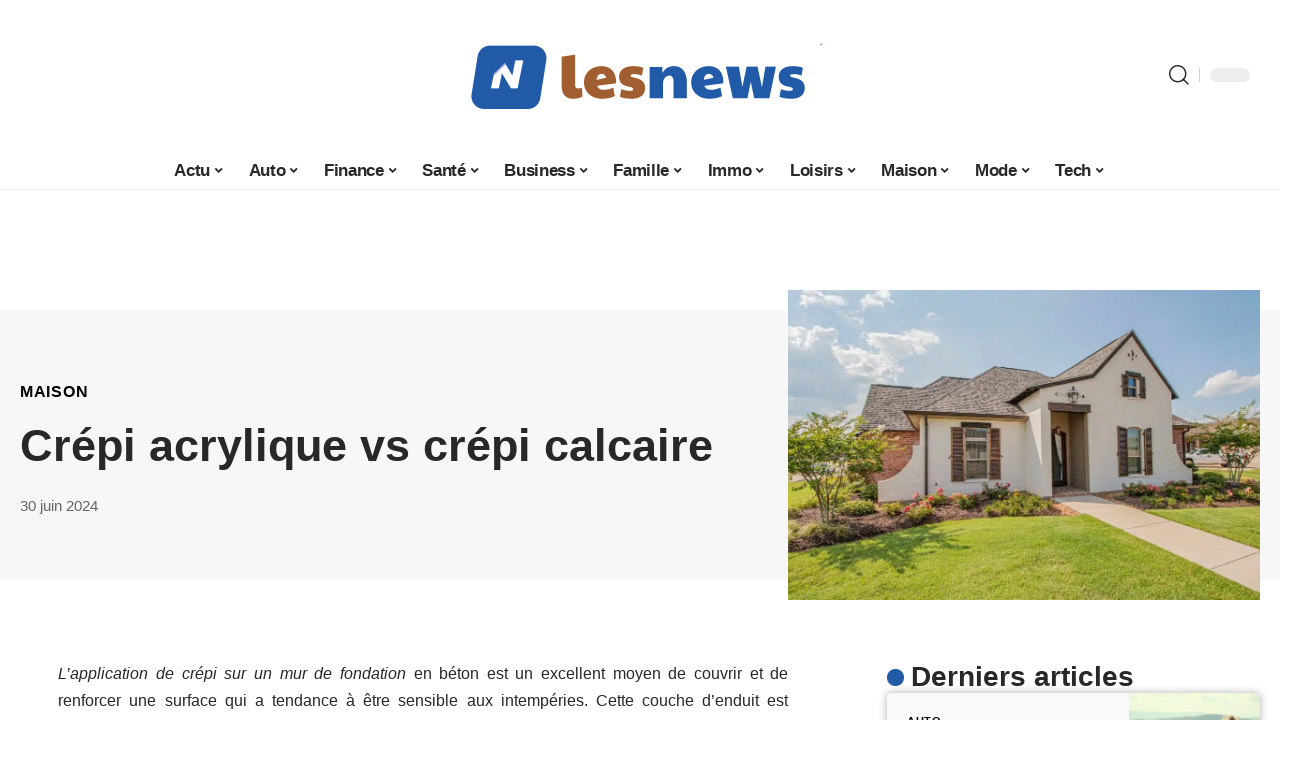

--- FILE ---
content_type: text/html; charset=UTF-8
request_url: https://www.lesnews.net/crepi-acrylique-vs-crepi-calcaire/
body_size: 53169
content:
<!DOCTYPE html>
<html lang="fr-FR">
<head><meta charset="UTF-8"><script>if(navigator.userAgent.match(/MSIE|Internet Explorer/i)||navigator.userAgent.match(/Trident\/7\..*?rv:11/i)){var href=document.location.href;if(!href.match(/[?&]nowprocket/)){if(href.indexOf("?")==-1){if(href.indexOf("#")==-1){document.location.href=href+"?nowprocket=1"}else{document.location.href=href.replace("#","?nowprocket=1#")}}else{if(href.indexOf("#")==-1){document.location.href=href+"&nowprocket=1"}else{document.location.href=href.replace("#","&nowprocket=1#")}}}}</script><script>(()=>{class RocketLazyLoadScripts{constructor(){this.v="2.0.3",this.userEvents=["keydown","keyup","mousedown","mouseup","mousemove","mouseover","mouseenter","mouseout","mouseleave","touchmove","touchstart","touchend","touchcancel","wheel","click","dblclick","input","visibilitychange"],this.attributeEvents=["onblur","onclick","oncontextmenu","ondblclick","onfocus","onmousedown","onmouseenter","onmouseleave","onmousemove","onmouseout","onmouseover","onmouseup","onmousewheel","onscroll","onsubmit"]}async t(){this.i(),this.o(),/iP(ad|hone)/.test(navigator.userAgent)&&this.h(),this.u(),this.l(this),this.m(),this.k(this),this.p(this),this._(),await Promise.all([this.R(),this.L()]),this.lastBreath=Date.now(),this.S(this),this.P(),this.D(),this.O(),this.M(),await this.C(this.delayedScripts.normal),await this.C(this.delayedScripts.defer),await this.C(this.delayedScripts.async),this.F("domReady"),await this.T(),await this.j(),await this.I(),this.F("windowLoad"),await this.A(),window.dispatchEvent(new Event("rocket-allScriptsLoaded")),this.everythingLoaded=!0,this.lastTouchEnd&&await new Promise((t=>setTimeout(t,500-Date.now()+this.lastTouchEnd))),this.H(),this.F("all"),this.U(),this.W()}i(){this.CSPIssue=sessionStorage.getItem("rocketCSPIssue"),document.addEventListener("securitypolicyviolation",(t=>{this.CSPIssue||"script-src-elem"!==t.violatedDirective||"data"!==t.blockedURI||(this.CSPIssue=!0,sessionStorage.setItem("rocketCSPIssue",!0))}),{isRocket:!0})}o(){window.addEventListener("pageshow",(t=>{this.persisted=t.persisted,this.realWindowLoadedFired=!0}),{isRocket:!0}),window.addEventListener("pagehide",(()=>{this.onFirstUserAction=null}),{isRocket:!0})}h(){let t;function e(e){t=e}window.addEventListener("touchstart",e,{isRocket:!0}),window.addEventListener("touchend",(function i(o){Math.abs(o.changedTouches[0].pageX-t.changedTouches[0].pageX)<10&&Math.abs(o.changedTouches[0].pageY-t.changedTouches[0].pageY)<10&&o.timeStamp-t.timeStamp<200&&(o.target.dispatchEvent(new PointerEvent("click",{target:o.target,bubbles:!0,cancelable:!0,detail:1})),event.preventDefault(),window.removeEventListener("touchstart",e,{isRocket:!0}),window.removeEventListener("touchend",i,{isRocket:!0}))}),{isRocket:!0})}q(t){this.userActionTriggered||("mousemove"!==t.type||this.firstMousemoveIgnored?"keyup"===t.type||"mouseover"===t.type||"mouseout"===t.type||(this.userActionTriggered=!0,this.onFirstUserAction&&this.onFirstUserAction()):this.firstMousemoveIgnored=!0),"click"===t.type&&t.preventDefault(),this.savedUserEvents.length>0&&(t.stopPropagation(),t.stopImmediatePropagation()),"touchstart"===this.lastEvent&&"touchend"===t.type&&(this.lastTouchEnd=Date.now()),"click"===t.type&&(this.lastTouchEnd=0),this.lastEvent=t.type,this.savedUserEvents.push(t)}u(){this.savedUserEvents=[],this.userEventHandler=this.q.bind(this),this.userEvents.forEach((t=>window.addEventListener(t,this.userEventHandler,{passive:!1,isRocket:!0})))}U(){this.userEvents.forEach((t=>window.removeEventListener(t,this.userEventHandler,{passive:!1,isRocket:!0}))),this.savedUserEvents.forEach((t=>{t.target.dispatchEvent(new window[t.constructor.name](t.type,t))}))}m(){this.eventsMutationObserver=new MutationObserver((t=>{const e="return false";for(const i of t){if("attributes"===i.type){const t=i.target.getAttribute(i.attributeName);t&&t!==e&&(i.target.setAttribute("data-rocket-"+i.attributeName,t),i.target["rocket"+i.attributeName]=new Function("event",t),i.target.setAttribute(i.attributeName,e))}"childList"===i.type&&i.addedNodes.forEach((t=>{if(t.nodeType===Node.ELEMENT_NODE)for(const i of t.attributes)this.attributeEvents.includes(i.name)&&i.value&&""!==i.value&&(t.setAttribute("data-rocket-"+i.name,i.value),t["rocket"+i.name]=new Function("event",i.value),t.setAttribute(i.name,e))}))}})),this.eventsMutationObserver.observe(document,{subtree:!0,childList:!0,attributeFilter:this.attributeEvents})}H(){this.eventsMutationObserver.disconnect(),this.attributeEvents.forEach((t=>{document.querySelectorAll("[data-rocket-"+t+"]").forEach((e=>{e.setAttribute(t,e.getAttribute("data-rocket-"+t)),e.removeAttribute("data-rocket-"+t)}))}))}k(t){Object.defineProperty(HTMLElement.prototype,"onclick",{get(){return this.rocketonclick||null},set(e){this.rocketonclick=e,this.setAttribute(t.everythingLoaded?"onclick":"data-rocket-onclick","this.rocketonclick(event)")}})}S(t){function e(e,i){let o=e[i];e[i]=null,Object.defineProperty(e,i,{get:()=>o,set(s){t.everythingLoaded?o=s:e["rocket"+i]=o=s}})}e(document,"onreadystatechange"),e(window,"onload"),e(window,"onpageshow");try{Object.defineProperty(document,"readyState",{get:()=>t.rocketReadyState,set(e){t.rocketReadyState=e},configurable:!0}),document.readyState="loading"}catch(t){console.log("WPRocket DJE readyState conflict, bypassing")}}l(t){this.originalAddEventListener=EventTarget.prototype.addEventListener,this.originalRemoveEventListener=EventTarget.prototype.removeEventListener,this.savedEventListeners=[],EventTarget.prototype.addEventListener=function(e,i,o){o&&o.isRocket||!t.B(e,this)&&!t.userEvents.includes(e)||t.B(e,this)&&!t.userActionTriggered||e.startsWith("rocket-")||t.everythingLoaded?t.originalAddEventListener.call(this,e,i,o):t.savedEventListeners.push({target:this,remove:!1,type:e,func:i,options:o})},EventTarget.prototype.removeEventListener=function(e,i,o){o&&o.isRocket||!t.B(e,this)&&!t.userEvents.includes(e)||t.B(e,this)&&!t.userActionTriggered||e.startsWith("rocket-")||t.everythingLoaded?t.originalRemoveEventListener.call(this,e,i,o):t.savedEventListeners.push({target:this,remove:!0,type:e,func:i,options:o})}}F(t){"all"===t&&(EventTarget.prototype.addEventListener=this.originalAddEventListener,EventTarget.prototype.removeEventListener=this.originalRemoveEventListener),this.savedEventListeners=this.savedEventListeners.filter((e=>{let i=e.type,o=e.target||window;return"domReady"===t&&"DOMContentLoaded"!==i&&"readystatechange"!==i||("windowLoad"===t&&"load"!==i&&"readystatechange"!==i&&"pageshow"!==i||(this.B(i,o)&&(i="rocket-"+i),e.remove?o.removeEventListener(i,e.func,e.options):o.addEventListener(i,e.func,e.options),!1))}))}p(t){let e;function i(e){return t.everythingLoaded?e:e.split(" ").map((t=>"load"===t||t.startsWith("load.")?"rocket-jquery-load":t)).join(" ")}function o(o){function s(e){const s=o.fn[e];o.fn[e]=o.fn.init.prototype[e]=function(){return this[0]===window&&t.userActionTriggered&&("string"==typeof arguments[0]||arguments[0]instanceof String?arguments[0]=i(arguments[0]):"object"==typeof arguments[0]&&Object.keys(arguments[0]).forEach((t=>{const e=arguments[0][t];delete arguments[0][t],arguments[0][i(t)]=e}))),s.apply(this,arguments),this}}if(o&&o.fn&&!t.allJQueries.includes(o)){const e={DOMContentLoaded:[],"rocket-DOMContentLoaded":[]};for(const t in e)document.addEventListener(t,(()=>{e[t].forEach((t=>t()))}),{isRocket:!0});o.fn.ready=o.fn.init.prototype.ready=function(i){function s(){parseInt(o.fn.jquery)>2?setTimeout((()=>i.bind(document)(o))):i.bind(document)(o)}return t.realDomReadyFired?!t.userActionTriggered||t.fauxDomReadyFired?s():e["rocket-DOMContentLoaded"].push(s):e.DOMContentLoaded.push(s),o([])},s("on"),s("one"),s("off"),t.allJQueries.push(o)}e=o}t.allJQueries=[],o(window.jQuery),Object.defineProperty(window,"jQuery",{get:()=>e,set(t){o(t)}})}P(){const t=new Map;document.write=document.writeln=function(e){const i=document.currentScript,o=document.createRange(),s=i.parentElement;let n=t.get(i);void 0===n&&(n=i.nextSibling,t.set(i,n));const c=document.createDocumentFragment();o.setStart(c,0),c.appendChild(o.createContextualFragment(e)),s.insertBefore(c,n)}}async R(){return new Promise((t=>{this.userActionTriggered?t():this.onFirstUserAction=t}))}async L(){return new Promise((t=>{document.addEventListener("DOMContentLoaded",(()=>{this.realDomReadyFired=!0,t()}),{isRocket:!0})}))}async I(){return this.realWindowLoadedFired?Promise.resolve():new Promise((t=>{window.addEventListener("load",t,{isRocket:!0})}))}M(){this.pendingScripts=[];this.scriptsMutationObserver=new MutationObserver((t=>{for(const e of t)e.addedNodes.forEach((t=>{"SCRIPT"!==t.tagName||t.noModule||t.isWPRocket||this.pendingScripts.push({script:t,promise:new Promise((e=>{const i=()=>{const i=this.pendingScripts.findIndex((e=>e.script===t));i>=0&&this.pendingScripts.splice(i,1),e()};t.addEventListener("load",i,{isRocket:!0}),t.addEventListener("error",i,{isRocket:!0}),setTimeout(i,1e3)}))})}))})),this.scriptsMutationObserver.observe(document,{childList:!0,subtree:!0})}async j(){await this.J(),this.pendingScripts.length?(await this.pendingScripts[0].promise,await this.j()):this.scriptsMutationObserver.disconnect()}D(){this.delayedScripts={normal:[],async:[],defer:[]},document.querySelectorAll("script[type$=rocketlazyloadscript]").forEach((t=>{t.hasAttribute("data-rocket-src")?t.hasAttribute("async")&&!1!==t.async?this.delayedScripts.async.push(t):t.hasAttribute("defer")&&!1!==t.defer||"module"===t.getAttribute("data-rocket-type")?this.delayedScripts.defer.push(t):this.delayedScripts.normal.push(t):this.delayedScripts.normal.push(t)}))}async _(){await this.L();let t=[];document.querySelectorAll("script[type$=rocketlazyloadscript][data-rocket-src]").forEach((e=>{let i=e.getAttribute("data-rocket-src");if(i&&!i.startsWith("data:")){i.startsWith("//")&&(i=location.protocol+i);try{const o=new URL(i).origin;o!==location.origin&&t.push({src:o,crossOrigin:e.crossOrigin||"module"===e.getAttribute("data-rocket-type")})}catch(t){}}})),t=[...new Map(t.map((t=>[JSON.stringify(t),t]))).values()],this.N(t,"preconnect")}async $(t){if(await this.G(),!0!==t.noModule||!("noModule"in HTMLScriptElement.prototype))return new Promise((e=>{let i;function o(){(i||t).setAttribute("data-rocket-status","executed"),e()}try{if(navigator.userAgent.includes("Firefox/")||""===navigator.vendor||this.CSPIssue)i=document.createElement("script"),[...t.attributes].forEach((t=>{let e=t.nodeName;"type"!==e&&("data-rocket-type"===e&&(e="type"),"data-rocket-src"===e&&(e="src"),i.setAttribute(e,t.nodeValue))})),t.text&&(i.text=t.text),t.nonce&&(i.nonce=t.nonce),i.hasAttribute("src")?(i.addEventListener("load",o,{isRocket:!0}),i.addEventListener("error",(()=>{i.setAttribute("data-rocket-status","failed-network"),e()}),{isRocket:!0}),setTimeout((()=>{i.isConnected||e()}),1)):(i.text=t.text,o()),i.isWPRocket=!0,t.parentNode.replaceChild(i,t);else{const i=t.getAttribute("data-rocket-type"),s=t.getAttribute("data-rocket-src");i?(t.type=i,t.removeAttribute("data-rocket-type")):t.removeAttribute("type"),t.addEventListener("load",o,{isRocket:!0}),t.addEventListener("error",(i=>{this.CSPIssue&&i.target.src.startsWith("data:")?(console.log("WPRocket: CSP fallback activated"),t.removeAttribute("src"),this.$(t).then(e)):(t.setAttribute("data-rocket-status","failed-network"),e())}),{isRocket:!0}),s?(t.fetchPriority="high",t.removeAttribute("data-rocket-src"),t.src=s):t.src="data:text/javascript;base64,"+window.btoa(unescape(encodeURIComponent(t.text)))}}catch(i){t.setAttribute("data-rocket-status","failed-transform"),e()}}));t.setAttribute("data-rocket-status","skipped")}async C(t){const e=t.shift();return e?(e.isConnected&&await this.$(e),this.C(t)):Promise.resolve()}O(){this.N([...this.delayedScripts.normal,...this.delayedScripts.defer,...this.delayedScripts.async],"preload")}N(t,e){this.trash=this.trash||[];let i=!0;var o=document.createDocumentFragment();t.forEach((t=>{const s=t.getAttribute&&t.getAttribute("data-rocket-src")||t.src;if(s&&!s.startsWith("data:")){const n=document.createElement("link");n.href=s,n.rel=e,"preconnect"!==e&&(n.as="script",n.fetchPriority=i?"high":"low"),t.getAttribute&&"module"===t.getAttribute("data-rocket-type")&&(n.crossOrigin=!0),t.crossOrigin&&(n.crossOrigin=t.crossOrigin),t.integrity&&(n.integrity=t.integrity),t.nonce&&(n.nonce=t.nonce),o.appendChild(n),this.trash.push(n),i=!1}})),document.head.appendChild(o)}W(){this.trash.forEach((t=>t.remove()))}async T(){try{document.readyState="interactive"}catch(t){}this.fauxDomReadyFired=!0;try{await this.G(),document.dispatchEvent(new Event("rocket-readystatechange")),await this.G(),document.rocketonreadystatechange&&document.rocketonreadystatechange(),await this.G(),document.dispatchEvent(new Event("rocket-DOMContentLoaded")),await this.G(),window.dispatchEvent(new Event("rocket-DOMContentLoaded"))}catch(t){console.error(t)}}async A(){try{document.readyState="complete"}catch(t){}try{await this.G(),document.dispatchEvent(new Event("rocket-readystatechange")),await this.G(),document.rocketonreadystatechange&&document.rocketonreadystatechange(),await this.G(),window.dispatchEvent(new Event("rocket-load")),await this.G(),window.rocketonload&&window.rocketonload(),await this.G(),this.allJQueries.forEach((t=>t(window).trigger("rocket-jquery-load"))),await this.G();const t=new Event("rocket-pageshow");t.persisted=this.persisted,window.dispatchEvent(t),await this.G(),window.rocketonpageshow&&window.rocketonpageshow({persisted:this.persisted})}catch(t){console.error(t)}}async G(){Date.now()-this.lastBreath>45&&(await this.J(),this.lastBreath=Date.now())}async J(){return document.hidden?new Promise((t=>setTimeout(t))):new Promise((t=>requestAnimationFrame(t)))}B(t,e){return e===document&&"readystatechange"===t||(e===document&&"DOMContentLoaded"===t||(e===window&&"DOMContentLoaded"===t||(e===window&&"load"===t||e===window&&"pageshow"===t)))}static run(){(new RocketLazyLoadScripts).t()}}RocketLazyLoadScripts.run()})();</script>
    
    <meta http-equiv="X-UA-Compatible" content="IE=edge">
    <meta name="viewport" content="width=device-width, initial-scale=1">
    <link rel="profile" href="https://gmpg.org/xfn/11">
	<meta name='robots' content='index, follow, max-image-preview:large, max-snippet:-1, max-video-preview:-1' />
            <link rel="apple-touch-icon" href="https://www.lesnews.net/wp-content/uploads/lesnews.net-512x512_2.png"/>
		            <meta name="msapplication-TileColor" content="#ffffff">
            <meta name="msapplication-TileImage" content="https://www.lesnews.net/wp-content/uploads/lesnews.net-512x512_2.png"/>
		<meta http-equiv="Content-Security-Policy" content="upgrade-insecure-requests">

	<!-- This site is optimized with the Yoast SEO plugin v26.7 - https://yoast.com/wordpress/plugins/seo/ -->
	<title>Crépi acrylique vs crépi calcaire - Les News</title><link rel="preload" data-rocket-preload as="font" href="https://www.lesnews.net/wp-content/themes/foxiz/assets/fonts/icons.woff2" crossorigin><style id="wpr-usedcss">img:is([sizes=auto i],[sizes^="auto," i]){contain-intrinsic-size:3000px 1500px}.block-wrap>.block-inner>.p-grid,.block-wrap>.block-inner>.p-wrap,.entry-content,.footer-wrap,.mega-dropdown,.ruby-table-contents,.single-footer,.single-header,.single-sidebar,.swiper-container,.swiper-wrapper .p-wrap,.widget{contain:style layout}.single-footer{content-visibility:auto;contain-intrinsic-size:1100px}@media(min-width:768px){.single-footer{contain-intrinsic-size:475px}}body,html{font-family:-apple-system,BlinkMacSystemFont,"Segoe UI",Roboto,Helvetica,Arial,sans-serif,"Apple Color Emoji","Segoe UI Emoji","Segoe UI Symbol"!important}a,address,article,aside,code,div,dl,dt,em,fieldset,figcaption,footer,form,h1,h2,h3,header,label,legend,li,main,nav,p,section,span,strong,time,tr,ul{font-family:inherit}img.emoji{display:inline!important;border:none!important;box-shadow:none!important;height:1em!important;width:1em!important;margin:0 .07em!important;vertical-align:-.1em!important;background:0 0!important;padding:0!important}:root{--direction-multiplier:1}body.rtl{--direction-multiplier:-1}.elementor-screen-only{height:1px;margin:-1px;overflow:hidden;padding:0;position:absolute;top:-10000em;width:1px;clip:rect(0,0,0,0);border:0}.elementor *,.elementor :after,.elementor :before{box-sizing:border-box}.elementor a{box-shadow:none;text-decoration:none}.elementor img{border:none;border-radius:0;box-shadow:none;height:auto;max-width:100%}.elementor .elementor-widget:not(.elementor-widget-text-editor):not(.elementor-widget-theme-post-content) figure{margin:0}.elementor iframe,.elementor object,.elementor video{border:none;line-height:1;margin:0;max-width:100%;width:100%}.elementor-element{--flex-direction:initial;--flex-wrap:initial;--justify-content:initial;--align-items:initial;--align-content:initial;--gap:initial;--flex-basis:initial;--flex-grow:initial;--flex-shrink:initial;--order:initial;--align-self:initial;align-self:var(--align-self);flex-basis:var(--flex-basis);flex-grow:var(--flex-grow);flex-shrink:var(--flex-shrink);order:var(--order)}.elementor-element:where(.e-con-full,.elementor-widget){align-content:var(--align-content);align-items:var(--align-items);flex-direction:var(--flex-direction);flex-wrap:var(--flex-wrap);gap:var(--row-gap) var(--column-gap);justify-content:var(--justify-content)}.elementor-invisible{visibility:hidden}:root{--page-title-display:block}.elementor-widget-wrap{align-content:flex-start;flex-wrap:wrap;position:relative;width:100%}.elementor:not(.elementor-bc-flex-widget) .elementor-widget-wrap{display:flex}.elementor-widget-wrap>.elementor-element{width:100%}.elementor-widget-wrap.e-swiper-container{width:calc(100% - (var(--e-column-margin-left,0px) + var(--e-column-margin-right,0px)))}.elementor-widget{position:relative}.elementor-widget:not(:last-child){margin-block-end:var(--kit-widget-spacing,20px)}@media (min-width:1025px){#elementor-device-mode:after{content:"desktop"}}@media (min-width:-1){#elementor-device-mode:after{content:"widescreen"}}@media (max-width:-1){#elementor-device-mode:after{content:"laptop";content:"tablet_extra"}}@media (max-width:1024px){#elementor-device-mode:after{content:"tablet"}}@media (max-width:-1){#elementor-device-mode:after{content:"mobile_extra"}}@media (prefers-reduced-motion:no-preference){html{scroll-behavior:smooth}}.e-con{--border-radius:0;--border-top-width:0px;--border-right-width:0px;--border-bottom-width:0px;--border-left-width:0px;--border-style:initial;--border-color:initial;--container-widget-width:100%;--container-widget-height:initial;--container-widget-flex-grow:0;--container-widget-align-self:initial;--content-width:min(100%,var(--container-max-width,1140px));--width:100%;--min-height:initial;--height:auto;--text-align:initial;--margin-top:0px;--margin-right:0px;--margin-bottom:0px;--margin-left:0px;--padding-top:var(--container-default-padding-top,10px);--padding-right:var(--container-default-padding-right,10px);--padding-bottom:var(--container-default-padding-bottom,10px);--padding-left:var(--container-default-padding-left,10px);--position:relative;--z-index:revert;--overflow:visible;--gap:var(--widgets-spacing,20px);--row-gap:var(--widgets-spacing-row,20px);--column-gap:var(--widgets-spacing-column,20px);--overlay-mix-blend-mode:initial;--overlay-opacity:1;--overlay-transition:0.3s;--e-con-grid-template-columns:repeat(3,1fr);--e-con-grid-template-rows:repeat(2,1fr);border-radius:var(--border-radius);height:var(--height);min-height:var(--min-height);min-width:0;overflow:var(--overflow);position:var(--position);width:var(--width);z-index:var(--z-index);--flex-wrap-mobile:wrap}.e-con:where(:not(.e-div-block-base)){transition:background var(--background-transition,.3s),border var(--border-transition,.3s),box-shadow var(--border-transition,.3s),transform var(--e-con-transform-transition-duration,.4s)}.e-con{--margin-block-start:var(--margin-top);--margin-block-end:var(--margin-bottom);--margin-inline-start:var(--margin-left);--margin-inline-end:var(--margin-right);--padding-inline-start:var(--padding-left);--padding-inline-end:var(--padding-right);--padding-block-start:var(--padding-top);--padding-block-end:var(--padding-bottom);--border-block-start-width:var(--border-top-width);--border-block-end-width:var(--border-bottom-width);--border-inline-start-width:var(--border-left-width);--border-inline-end-width:var(--border-right-width)}body.rtl .e-con{--padding-inline-start:var(--padding-right);--padding-inline-end:var(--padding-left);--margin-inline-start:var(--margin-right);--margin-inline-end:var(--margin-left);--border-inline-start-width:var(--border-right-width);--border-inline-end-width:var(--border-left-width)}.e-con{margin-block-end:var(--margin-block-end);margin-block-start:var(--margin-block-start);margin-inline-end:var(--margin-inline-end);margin-inline-start:var(--margin-inline-start);padding-inline-end:var(--padding-inline-end);padding-inline-start:var(--padding-inline-start)}.e-con.e-flex{--flex-direction:column;--flex-basis:auto;--flex-grow:0;--flex-shrink:1;flex:var(--flex-grow) var(--flex-shrink) var(--flex-basis)}.e-con>.e-con-inner{padding-block-end:var(--padding-block-end);padding-block-start:var(--padding-block-start);text-align:var(--text-align)}.e-con.e-flex>.e-con-inner{flex-direction:var(--flex-direction)}.e-con,.e-con>.e-con-inner{display:var(--display)}.e-con-boxed.e-flex{align-content:normal;align-items:normal;flex-direction:column;flex-wrap:nowrap;justify-content:normal}.e-con-boxed{gap:initial;text-align:initial}.e-con.e-flex>.e-con-inner{align-content:var(--align-content);align-items:var(--align-items);align-self:auto;flex-basis:auto;flex-grow:1;flex-shrink:1;flex-wrap:var(--flex-wrap);justify-content:var(--justify-content)}.e-con>.e-con-inner{gap:var(--row-gap) var(--column-gap);height:100%;margin:0 auto;max-width:var(--content-width);padding-inline-end:0;padding-inline-start:0;width:100%}:is(.elementor-section-wrap,[data-elementor-id])>.e-con{--margin-left:auto;--margin-right:auto;max-width:min(100%,var(--width))}.e-con .elementor-widget.elementor-widget{margin-block-end:0}.e-con:before,.e-con>.elementor-motion-effects-container>.elementor-motion-effects-layer:before{border-block-end-width:var(--border-block-end-width);border-block-start-width:var(--border-block-start-width);border-color:var(--border-color);border-inline-end-width:var(--border-inline-end-width);border-inline-start-width:var(--border-inline-start-width);border-radius:var(--border-radius);border-style:var(--border-style);content:var(--background-overlay);display:block;height:max(100% + var(--border-top-width) + var(--border-bottom-width),100%);left:calc(0px - var(--border-left-width));mix-blend-mode:var(--overlay-mix-blend-mode);opacity:var(--overlay-opacity);position:absolute;top:calc(0px - var(--border-top-width));transition:var(--overlay-transition,.3s);width:max(100% + var(--border-left-width) + var(--border-right-width),100%)}.e-con:before{transition:background var(--overlay-transition,.3s),border-radius var(--border-transition,.3s),opacity var(--overlay-transition,.3s)}.e-con .elementor-widget{min-width:0}.e-con .elementor-widget.e-widget-swiper{width:100%}.e-con>.e-con-inner>.elementor-widget>.elementor-widget-container,.e-con>.elementor-widget>.elementor-widget-container{height:100%}.e-con.e-con>.e-con-inner>.elementor-widget,.elementor.elementor .e-con>.elementor-widget{max-width:100%}.e-con .elementor-widget:not(:last-child){--kit-widget-spacing:0px}@media (max-width:767px){#elementor-device-mode:after{content:"mobile"}.e-con.e-flex{--width:100%;--flex-wrap:var(--flex-wrap-mobile)}}.elementor-element:where(:not(.e-con)):where(:not(.e-div-block-base)) .elementor-widget-container,.elementor-element:where(:not(.e-con)):where(:not(.e-div-block-base)):not(:has(.elementor-widget-container)){transition:background .3s,border .3s,border-radius .3s,box-shadow .3s,transform var(--e-transform-transition-duration,.4s)}.animated{animation-duration:1.25s}.animated.infinite{animation-iteration-count:infinite}.animated.reverse{animation-direction:reverse;animation-fill-mode:forwards}@media (prefers-reduced-motion:reduce){.animated{animation:none!important}html *{transition-delay:0s!important;transition-duration:0s!important}}.elementor-kit-5564{--e-global-color-primary:#6EC1E4;--e-global-color-secondary:#54595F;--e-global-color-text:#7A7A7A;--e-global-color-accent:#61CE70;--e-global-typography-primary-font-family:"Roboto";--e-global-typography-primary-font-weight:600;--e-global-typography-secondary-font-family:"Roboto Slab";--e-global-typography-secondary-font-weight:400;--e-global-typography-text-font-family:"Roboto";--e-global-typography-text-font-weight:400;--e-global-typography-accent-font-family:"Roboto";--e-global-typography-accent-font-weight:500}.e-con{--container-max-width:1140px}.elementor-widget:not(:last-child){margin-block-end:20px}.elementor-element{--widgets-spacing:20px 20px;--widgets-spacing-row:20px;--widgets-spacing-column:20px}h1.entry-title{display:var(--page-title-display)}@media(max-width:1024px){.e-con{--container-max-width:1024px}}@media(max-width:767px){.e-con{--container-max-width:767px}}:root{--effect:all .25s cubic-bezier(0.32, 0.74, 0.57, 1);--timing:cubic-bezier(0.32, 0.74, 0.57, 1);--shadow-12:#0000001f;--shadow-2:#00000005;--round-3:3px;--height-34:34px;--height-40:40px;--padding-40:0 40px;--round-5:5px;--round-7:7px;--shadow-7:#00000012;--dark-accent:#191c20;--dark-accent-0:#191c2000;--dark-accent-90:#191c20f2;--meta-b-family:inherit;--meta-b-fcolor:#282828;--meta-b-fspace:normal;--meta-b-fstyle:normal;--meta-b-fweight:600;--meta-b-transform:none;--nav-bg:#fff;--subnav-bg:#fff;--indicator-bg-from:#ff0084;--nav-bg-from:#fff;--subnav-bg-from:#fff;--indicator-bg-to:#2c2cf8;--nav-bg-to:#fff;--subnav-bg-to:#fff;--bottom-border-color:var(--flex-gray-20);--column-border-color:var(--flex-gray-20);--audio-color:#ffa052;--excerpt-color:#666;--g-color:#ff184e;--gallery-color:#729dff;--heading-color:var(--body-fcolor);--nav-color:#282828;--privacy-color:#fff;--review-color:#ffc300;--subnav-color:#282828;--video-color:#ffc300;--nav-color-10:#28282820;--subnav-color-10:#28282820;--g-color-90:#ff184ee6;--absolute-dark:#242424;--body-family:'Oxygen',sans-serif;--btn-family:'Encode Sans Condensed',sans-serif;--cat-family:'Oxygen',sans-serif;--dwidgets-family:'Oxygen',sans-serif;--h1-family:'Encode Sans Condensed',sans-serif;--h2-family:'Encode Sans Condensed',sans-serif;--h3-family:'Encode Sans Condensed',sans-serif;--h4-family:'Encode Sans Condensed',sans-serif;--h5-family:'Encode Sans Condensed',sans-serif;--h6-family:'Encode Sans Condensed',sans-serif;--input-family:'Encode Sans Condensed',sans-serif;--menu-family:'Encode Sans Condensed',sans-serif;--meta-family:'Encode Sans Condensed',sans-serif;--submenu-family:'Encode Sans Condensed',sans-serif;--tagline-family:'Encode Sans Condensed',sans-serif;--body-fcolor:#282828;--btn-fcolor:inherit;--h1-fcolor:inherit;--h2-fcolor:inherit;--h3-fcolor:inherit;--h4-fcolor:inherit;--h5-fcolor:inherit;--h6-fcolor:inherit;--input-fcolor:inherit;--meta-fcolor:#666;--tagline-fcolor:inherit;--body-fsize:16px;--btn-fsize:12px;--cat-fsize:10px;--dwidgets-fsize:13px;--excerpt-fsize:14px;--h1-fsize:40px;--h2-fsize:28px;--h3-fsize:22px;--h4-fsize:16px;--h5-fsize:14px;--h6-fsize:13px;--headline-fsize:45px;--input-fsize:14px;--menu-fsize:17px;--meta-fsize:13px;--submenu-fsize:13px;--tagline-fsize:28px;--body-fspace:normal;--btn-fspace:normal;--cat-fspace:.07em;--dwidgets-fspace:0;--h1-fspace:normal;--h2-fspace:normal;--h3-fspace:normal;--h4-fspace:normal;--h5-fspace:normal;--h6-fspace:normal;--input-fspace:normal;--menu-fspace:-.02em;--meta-fspace:normal;--submenu-fspace:-.02em;--tagline-fspace:normal;--body-fstyle:normal;--btn-fstyle:normal;--cat-fstyle:normal;--dwidgets-fstyle:normal;--h1-fstyle:normal;--h2-fstyle:normal;--h3-fstyle:normal;--h4-fstyle:normal;--h5-fstyle:normal;--h6-fstyle:normal;--input-fstyle:normal;--menu-fstyle:normal;--meta-fstyle:normal;--submenu-fstyle:normal;--tagline-fstyle:normal;--body-fweight:400;--btn-fweight:700;--cat-fweight:700;--dwidgets-fweight:600;--h1-fweight:700;--h2-fweight:700;--h3-fweight:700;--h4-fweight:700;--h5-fweight:700;--h6-fweight:600;--input-fweight:400;--menu-fweight:600;--meta-fweight:400;--submenu-fweight:500;--tagline-fweight:400;--flex-gray-15:#88888826;--flex-gray-20:#88888833;--flex-gray-40:#88888866;--flex-gray-7:#88888812;--indicator-height:4px;--nav-height:60px;--absolute-light:#ddd;--solid-light:#fafafa;--em-mini:.8em;--rem-mini:.8rem;--transparent-nav-color:#fff;--swiper-navigation-size:44px;--tagline-s-fsize:22px;--em-small:.92em;--rem-small:.92rem;--bottom-spacing:35px;--box-spacing:5%;--el-spacing:12px;--heading-sub-color:var(--g-color);--body-transform:none;--btn-transform:none;--cat-transform:uppercase;--dwidgets-transform:none;--h1-transform:none;--h2-transform:none;--h3-transform:none;--h4-transform:none;--h5-transform:none;--h6-transform:none;--input-transform:none;--menu-transform:none;--meta-transform:none;--submenu-transform:none;--tagline-transform:none;--absolute-white:#fff;--solid-white:#fff;--absolute-white-0:#ffffff00;--absolute-white-90:#fffffff2;--max-width-wo-sb:100%}.light-scheme,[data-theme=dark]{--shadow-12:#00000066;--shadow-2:#00000033;--shadow-7:#0000004d;--dark-accent:#0e0f12;--dark-accent-0:#0e0f1200;--dark-accent-90:#0e0f12f2;--meta-b-fcolor:#fff;--nav-bg:#131518;--subnav-bg:#191c20;--nav-bg-from:#131518;--subnav-bg-from:#191c20;--nav-bg-to:#131518;--subnav-bg-to:#191c20;--bcrumb-color:#fff;--excerpt-color:#ddd;--heading-color:var(--body-fcolor);--nav-color:#fff;--subnav-color:#fff;--nav-color-10:#ffffff15;--subnav-color-10:#ffffff15;--body-fcolor:#fff;--h1-fcolor:#fff;--h2-fcolor:#fff;--h3-fcolor:#fff;--h4-fcolor:#fff;--h5-fcolor:#fff;--h6-fcolor:#fff;--headline-fcolor:#fff;--input-fcolor:#fff;--meta-fcolor:#bbb;--tagline-fcolor:#fff;--flex-gray-15:#88888840;--flex-gray-20:#8888884d;--flex-gray-7:#88888818;--solid-light:#333;--heading-sub-color:var(--g-color);--solid-white:#191c20}body .light-scheme [data-mode=default],body:not([data-theme=dark]) [data-mode=dark],body[data-theme=dark] [data-mode=default]{display:none!important}body .light-scheme [data-mode=dark]{display:inherit!important}.light-scheme input::placeholder,[data-theme=dark] input::placeholder{color:var(--absolute-light)}a,address,body,caption,code,div,dl,dt,em,fieldset,form,h1,h2,h3,html,iframe,label,legend,li,object,p,s,span,strong,table,tbody,tr,tt,ul{font-family:inherit;font-size:100%;font-weight:inherit;font-style:inherit;line-height:inherit;margin:0;padding:0;vertical-align:baseline;border:0;outline:0}html{font-size:var(--body-fsize);overflow-x:hidden;-ms-text-size-adjust:100%;-webkit-text-size-adjust:100%;text-size-adjust:100%}body{font-family:var(--body-family);font-size:var(--body-fsize);font-weight:var(--body-fweight);font-style:var(--body-fstyle);line-height:1.7;display:block;margin:0;letter-spacing:var(--body-fspace);text-transform:var(--body-transform);color:var(--body-fcolor);background-color:var(--solid-white)}body.rtl{direction:rtl}*{-moz-box-sizing:border-box;-webkit-box-sizing:border-box;box-sizing:border-box}:after,:before{-moz-box-sizing:border-box;-webkit-box-sizing:border-box;box-sizing:border-box}.site{position:relative;display:block}.site *{-webkit-font-smoothing:antialiased;-moz-osx-font-smoothing:grayscale;text-rendering:optimizeLegibility}.site-outer{position:relative;display:block;max-width:100%;background-color:var(--solid-white)}.top-spacing .site-outer{-webkit-transition:margin .5s var(--timing);transition:margin .5s var(--timing)}.site-wrap{position:relative;display:block;margin:0;padding:0}.site-wrap{z-index:1;min-height:45vh}button,input{overflow:visible}canvas,progress,video{display:inline-block}progress{vertical-align:baseline}[type=checkbox],[type=radio],legend{box-sizing:border-box;padding:0}figure{display:block;margin:0}em{font-weight:400;font-style:italic}dt{font-weight:700}address{font-style:italic}code{font-family:monospace,monospace;font-size:.9em}a{text-decoration:none;color:inherit;background-color:transparent}strong{font-weight:700}code{font-family:Courier,monospace;padding:5px;background-color:var(--flex-gray-7)}img{max-width:100%;height:auto;vertical-align:middle;border-style:none;-webkit-object-fit:cover;object-fit:cover}svg:not(:root){overflow:hidden}button,input,optgroup,select,textarea{text-transform:none;color:inherit;outline:0!important}select{line-height:22px;position:relative;max-width:100%;padding:10px;border-color:var(--flex-gray-15);border-radius:var(--round-5);outline:0!important;background:url('data:image/svg+xml;utf8,<svg xmlns="http://www.w3.org/2000/svg" viewBox="0 0 24 24"><path d="M12 15a1 1 0 0 1-.707-.293l-3-3a1 1 0 0 1 1.414-1.414L12 12.586l2.293-2.293a1 1 0 0 1 1.414 1.414l-3 3A1 1 0 0 1 12 15z"/></svg>') right 5px top 50% no-repeat;background-size:22px;-moz-appearance:none;-webkit-appearance:none;appearance:none}select option{background-color:var(--solid-white)}[type=reset],[type=submit],button,html [type=button]{-webkit-appearance:button}[type=button]::-moz-focus-inner,[type=reset]::-moz-focus-inner,[type=submit]::-moz-focus-inner,button::-moz-focus-inner{padding:0;border-style:none}[type=button]:-moz-focusring,[type=reset]:-moz-focusring,[type=submit]:-moz-focusring,button:-moz-focusring{outline:ButtonText dotted 1px}fieldset{padding:0}legend{font-weight:700;display:table;max-width:100%;white-space:normal;color:inherit}textarea{overflow:auto}[type=number]::-webkit-inner-spin-button,[type=number]::-webkit-outer-spin-button{height:auto}[type=search]::-webkit-search-cancel-button,[type=search]::-webkit-search-decoration{-webkit-appearance:none}::-webkit-file-upload-button{font:inherit;-webkit-appearance:button}[hidden],template{display:none}.clearfix:after,.clearfix:before{display:table;clear:both;content:' '}.hidden{display:none}input:disabled,select:disabled,textarea:disabled{opacity:.5;background-color:#ffcb3330}h1{font-family:var(--h1-family);font-size:var(--h1-fsize);font-weight:var(--h1-fweight);font-style:var(--h1-fstyle);line-height:var(--h1-fheight, 1.2);letter-spacing:var(--h1-fspace);text-transform:var(--h1-transform)}h1{color:var(--h1-fcolor)}h2{font-family:var(--h2-family);font-size:var(--h2-fsize);font-weight:var(--h2-fweight);font-style:var(--h2-fstyle);line-height:var(--h2-fheight, 1.25);letter-spacing:var(--h2-fspace);text-transform:var(--h2-transform)}h2{color:var(--h2-fcolor)}.h3,h3{font-family:var(--h3-family);font-size:var(--h3-fsize);font-weight:var(--h3-fweight);font-style:var(--h3-fstyle);line-height:var(--h3-fheight, 1.3);letter-spacing:var(--h3-fspace);text-transform:var(--h3-transform)}h3{color:var(--h3-fcolor)}.h4{font-family:var(--h4-family);font-size:var(--h4-fsize);font-weight:var(--h4-fweight);font-style:var(--h4-fstyle);line-height:var(--h4-fheight, 1.45);letter-spacing:var(--h4-fspace);text-transform:var(--h4-transform)}.h5{font-family:var(--h5-family);font-size:var(--h5-fsize);font-weight:var(--h5-fweight);font-style:var(--h5-fstyle);line-height:var(--h5-fheight, 1.5);letter-spacing:var(--h5-fspace);text-transform:var(--h5-transform)}.p-categories{font-family:var(--cat-family);font-size:var(--cat-fsize);font-weight:var(--cat-fweight);font-style:var(--cat-fstyle);letter-spacing:var(--cat-fspace);text-transform:var(--cat-transform)}.is-meta,.user-form label{font-family:var(--meta-family);font-size:var(--meta-fsize);font-weight:var(--meta-fweight);font-style:var(--meta-fstyle);letter-spacing:var(--meta-fspace);text-transform:var(--meta-transform)}.tipsy-inner{font-family:var(--meta-family);font-weight:var(--meta-fweight);font-style:var(--meta-fstyle);letter-spacing:var(--meta-fspace);text-transform:var(--meta-transform);color:var(--meta-fcolor)}figcaption{font-family:var(--meta-family);font-size:var(--meta-fsize);font-weight:var(--meta-fweight);font-style:var(--meta-fstyle);letter-spacing:var(--meta-fspace);text-transform:var(--meta-transform)}.is-meta{color:var(--meta-fcolor)}input[type=email],input[type=number],input[type=password],input[type=search],input[type=text],input[type=url],textarea{font-family:var(--input-family);font-size:var(--input-fsize);font-weight:var(--input-fweight);font-style:var(--input-fstyle);line-height:1.5;letter-spacing:var(--input-fspace);text-transform:var(--input-transform);color:var(--input-fcolor)}textarea{font-size:var(--input-fsize)!important}.button,a.comment-reply-link,a.show-post-comment,button,input[type=submit]{font-family:var(--btn-family);font-size:var(--btn-fsize);font-weight:var(--btn-fweight);font-style:var(--btn-fstyle);letter-spacing:var(--btn-fspace);text-transform:var(--btn-transform)}.main-menu>li>a{font-family:var(--menu-family);font-size:var(--menu-fsize);font-weight:var(--menu-fweight);font-style:var(--menu-fstyle);line-height:1.5;letter-spacing:var(--menu-fspace);text-transform:var(--menu-transform)}.mobile-menu>li>a{font-family:'Encode Sans Condensed',sans-serif;font-size:1.1rem;font-weight:400;font-style:normal;line-height:1.5;letter-spacing:-.02em;text-transform:none}.mobile-qview a{font-family:'Encode Sans Condensed',sans-serif;font-size:16px;font-weight:600;font-style:normal;letter-spacing:-.02em;text-transform:none}.s-title{font-family:var(--headline-family,var(--h1-family));font-size:var(--headline-fsize, var(--h1-fsize));font-weight:var(--headline-fweight,var(--h1-fweight));font-style:var(--headline-fstyle,var(--h1-fstyle));letter-spacing:var(--headline-fspace, var(--h1-fspace));text-transform:var(--headline-transform,var(--h1-transform));color:var(--headline-fcolor,var(--h1-fcolor))}.s-title:not(.fw-headline){font-size:var(--headline-s-fsize, var(--h1-fsize))}.heading-title>*{font-family:var(--heading-family,inherit);font-size:var(--heading-fsize, inherit);font-weight:var(--heading-fweight,inherit);font-style:var(--heading-fstyle,inherit);letter-spacing:var(--heading-fspace, inherit);text-transform:var(--heading-transform,inherit)}.description-text{font-size:var(--excerpt-fsize)}.p-wrap .entry-summary{font-family:var(--excerpt-family,inherit);font-size:var(--excerpt-fsize);font-weight:var(--excerpt-fweight,inherit);font-style:var(--excerpt-fstyle,inherit);letter-spacing:var(--excerpt-fspace, inherit);text-transform:var(--excerpt-transform,inherit);color:var(--excerpt-color);column-count:var(--excerpt-columns,1);column-gap:var(--excerpt-gap,1.5em)}input[type=email],input[type=number],input[type=password],input[type=search],input[type=text],input[type=url]{line-height:22px;max-width:100%;padding:10px 20px;-webkit-transition:var(--effect);transition:var(--effect);white-space:nowrap;border:none;border-radius:var(--round-3);outline:0!important;background-color:var(--flex-gray-7);-webkit-box-shadow:none!important;box-shadow:none!important}button{cursor:pointer;border:none;border-radius:var(--round-3);outline:0!important;-webkit-box-shadow:none;box-shadow:none}.button,.entry-content button,input[type=submit]:not(.search-submit){line-height:var(--height-40);padding:var(--padding-40);cursor:pointer;-webkit-transition:var(--effect);transition:var(--effect);white-space:nowrap;color:var(--absolute-white);border:none;border-radius:var(--round-3);outline:0!important;background:var(--g-color);-webkit-box-shadow:none;box-shadow:none}.entry-content button:hover,input[type=submit]:not(.search-submit):hover{-webkit-box-shadow:0 4px 15px var(--g-color-90);box-shadow:0 4px 15px var(--g-color-90)}textarea{display:block;width:100%;max-width:100%;padding:10px 25px;-webkit-transition:var(--effect);transition:var(--effect);border:none;border-radius:var(--round-3);outline:0;background-color:var(--flex-gray-7);-webkit-box-shadow:none!important;box-shadow:none!important}.rb-container,.rb-wide-container{position:static;display:block;width:100%;max-width:var(--rb-width,1280px);margin-right:auto;margin-left:auto}.rb-wide-container{max-width:1500px}.edge-padding{padding-right:20px;padding-left:20px}.menu-item,.rb-section ul{list-style:none}.h3,.h4,.h5,h1,h2,h3{-ms-word-wrap:break-word;word-wrap:break-word}.icon-holder{display:flex;align-items:center}.svg-icon{width:1.5em;height:auto}.overlay-text .is-meta,.overlay-text .meta-inner{color:var(--absolute-light);--meta-fcolor:var(--absolute-light)}.overlay-text .entry-title,.overlay-text .s-title,.overlay-text .s-title.fw-headline{color:var(--absolute-white)}.overlay-text .entry-summary{color:var(--absolute-light)}.light-scheme{color:var(--body-fcolor);--pagi-bg:var(--solid-light)}input:-webkit-autofill,input:-webkit-autofill:active,input:-webkit-autofill:focus,input:-webkit-autofill:hover{transition:background-color 999999s ease-in-out 0s}.overlay-wrap{position:absolute;z-index:10;top:0;right:0;bottom:0;left:0;display:flex;align-items:flex-end;flex-flow:row nowrap;pointer-events:none}.overlay-inner{position:relative;display:block;width:100%;padding:20px;cursor:auto;pointer-events:auto}.p-gradient .overlay-inner{background:-webkit-gradient(linear,left top,left bottom,from(var(--dark-accent-0)),to(var(--dark-accent)));background:linear-gradient(to top,var(--dark-accent) 0,var(--dark-accent-90) 50%,var(--dark-accent-0) 100%)}.block-inner{display:flex;flex-flow:row wrap;flex-grow:1;row-gap:var(--bottom-spacing)}.is-gap-7 .block-inner{margin-right:-7px;margin-left:-7px;--column-gap:7px}.is-gap-10 .block-inner{margin-right:-10px;margin-left:-10px;--column-gap:10px}.is-gap-20 .block-inner{margin-right:-20px;margin-left:-20px;--column-gap:20px}.block-inner>*{flex-basis:100%;width:100%;padding-right:var(--column-gap,0);padding-left:var(--column-gap,0)}[class*=is-gap-]>.block-inner>*{padding-right:var(--column-gap,0);padding-left:var(--column-gap,0)}.effect-fadeout.activated a{opacity:.3}.effect-fadeout.activated a:focus,.effect-fadeout.activated a:hover{opacity:1}.is-hidden{display:none!important}.is-invisible{visibility:hidden;opacity:0}.rb-loader{font-size:10px;position:relative;display:none;overflow:hidden;width:3em;height:3em;transform:translateZ(0);animation:.8s linear infinite spin-loader;text-indent:-9999em;color:var(--g-color);border-radius:50%;background:currentColor;background:linear-gradient(to right,currentColor 10%,rgba(255,255,255,0) 50%)}.rb-loader:before{position:absolute;top:0;left:0;width:50%;height:50%;content:'';color:inherit;border-radius:100% 0 0 0;background:currentColor}.rb-loader:after{position:absolute;top:0;right:0;bottom:0;left:0;width:75%;height:75%;margin:auto;content:'';opacity:.5;border-radius:50%;background:var(--solid-white)}@-webkit-keyframes spin-loader{0%{transform:rotate(0)}100%{transform:rotate(360deg)}}@keyframes spin-loader{0%{transform:rotate(0)}100%{transform:rotate(360deg)}}.rb-loader.loader-absolute{position:absolute;bottom:50%;left:50%;display:block;margin-top:-1.5em;margin-left:-1.5em}.opacity-animate{-webkit-transition:opacity .25s var(--timing);transition:opacity .25s var(--timing)}.is-invisible{opacity:0}.pagination-trigger.is-disable{pointer-events:none;opacity:.5}.loadmore-trigger span,.pagination-trigger{font-size:var(--pagi-size, inherit);line-height:calc(var(--pagi-size, inherit) * 1.6);position:relative;display:inline-flex;align-items:center;flex-flow:row nowrap;min-height:var(--height-34);padding:var(--padding-40);-webkit-transition:var(--effect);transition:var(--effect);color:var(--pagi-color,currentColor);border-color:var(--pagi-accent-color,var(--flex-gray-7));border-radius:var(--round-7);background-color:var(--pagi-accent-color,var(--flex-gray-7))}.loadmore-trigger.loading span{opacity:0}.search-form{position:relative;display:flex;overflow:hidden;align-items:stretch;flex-flow:row nowrap;width:100%;border-radius:var(--round-7);background-color:var(--flex-gray-7)}.search-form input[type=search]{width:100%;padding:15px 15px 15px 5px;background:0 0!important}.search-submit{height:100%;padding:0 20px;cursor:pointer;-webkit-transition:var(--effect);transition:var(--effect);border:none;background-color:transparent;-webkit-box-shadow:none;box-shadow:none}.search-submit:active,.search-submit:hover{color:#fff;background-color:var(--g-color);-webkit-box-shadow:0 4px 15px var(--g-color-90);box-shadow:0 4px 15px var(--g-color-90)}.mfp-bg{position:fixed;z-index:9042;top:0;left:0;overflow:hidden;width:100%;height:100%;background:var(--dark-accent)}.mfp-wrap{position:fixed;z-index:9043;top:0;left:0;width:100%;height:100%;outline:0!important;-webkit-backface-visibility:hidden}.mfp-wrap button>*{pointer-events:none}.mfp-container{position:absolute;top:0;left:0;box-sizing:border-box;width:100%;height:100%;padding:0;text-align:center}.mfp-container:before{display:inline-block;height:100%;content:'';vertical-align:middle}.mfp-align-top .mfp-container:before{display:none}.mfp-content{position:relative;z-index:1045;display:inline-block;margin:0 auto;text-align:left;vertical-align:middle}.mfp-ajax-holder .mfp-content,.mfp-inline-holder .mfp-content{width:100%;cursor:auto}.mfp-ajax-cur{cursor:progress}.mfp-zoom-out-cur{cursor:zoom-out}.mfp-auto-cursor .mfp-content{cursor:auto}.mfp-arrow,.mfp-close,.mfp-counter{-moz-user-select:none;-webkit-user-select:none;user-select:none}.mfp-loading.mfp-figure{display:none}.mfp-hide{display:none!important}.mfp-s-error .mfp-content{display:none}button::-moz-focus-inner{padding:0;border:0}.mfp-arrow{position:absolute;top:50%;width:130px;height:110px;margin:0;margin-top:-55px;padding:0;opacity:.65;-webkit-tap-highlight-color:transparent}.mfp-arrow:active{margin-top:-54px}.mfp-arrow:focus,.mfp-arrow:hover{opacity:1}.mfp-arrow:after,.mfp-arrow:before{position:absolute;top:0;left:0;display:block;width:0;height:0;margin-top:35px;margin-left:35px;content:'';border:inset transparent}.mfp-arrow:after{top:8px;border-top-width:13px;border-bottom-width:13px}.mfp-arrow:before{opacity:.7;border-top-width:21px;border-bottom-width:21px}.mfp-iframe-holder .mfp-content{line-height:0;width:100%;max-width:900px}.mfp-iframe-scaler{overflow:hidden;width:100%;height:0;padding-top:56.25%}.mfp-iframe-scaler iframe{position:absolute;top:0;left:0;display:block;width:100%;height:100%;background:#000;box-shadow:0 0 8px rgba(0,0,0,.6)}img.mfp-img{line-height:0;display:block;box-sizing:border-box;width:auto;max-width:100%;height:auto;margin:0 auto;padding:40px 0}.mfp-figure{line-height:0}.mfp-figure:after{position:absolute;z-index:-1;top:40px;right:0;bottom:40px;left:0;display:block;width:auto;height:auto;content:'';background:#444;box-shadow:0 0 8px rgba(0,0,0,.6)}.mfp-figure figure{margin:0}.mfp-bottom-bar{position:absolute;top:100%;left:0;width:100%;margin-top:-36px;cursor:auto}.mfp-image-holder .mfp-content{max-width:100%}.mfp-bg.popup-animation{-webkit-transition:all .5s var(--timing);transition:all .5s var(--timing);opacity:0}.mfp-bg.mfp-ready.popup-animation{opacity:.92}.mfp-bg.mfp-ready.popup-animation.site-access-popup{opacity:.99}.mfp-removing.mfp-bg.mfp-ready.popup-animation{opacity:0!important}.popup-animation .mfp-content{-webkit-transition:all .5s var(--timing);transition:all .5s var(--timing);opacity:0}.popup-animation.mfp-ready .mfp-content{opacity:1}.popup-animation.mfp-removing .mfp-content{opacity:0}.tipsy{position:absolute;z-index:100000;padding:5px;pointer-events:none}.tipsy-inner{font-size:var(--meta-fsize);line-height:1;max-width:200px;padding:7px 10px;text-align:center;color:var(--absolute-white);border-radius:var(--round-3);background-color:var(--dark-accent)}.tipsy-arrow{line-height:0;position:absolute;width:0;height:0;border:5px dashed var(--dark-accent)}.rtl .rbi.rbi-reddit:before{-webkit-transform:none;transform:none}.rbi,[class^=rbi-]{font-family:ruby-icon!important;font-weight:400;font-style:normal;font-variant:normal;text-transform:none;-webkit-font-smoothing:antialiased;-moz-osx-font-smoothing:grayscale;speak:none}body.rtl .rbi:before{display:inline-block;-webkit-transform:scale(-1,1);transform:scale(-1,1)}.rbi-darrow-top:before{content:'\e94a'}.rbi-search:before{content:'\e946'}.rbi-read:before{content:'\e94c'}.rbi-close:before{content:'\e949'}.rbi-reddit:before{content:'\e928'}.rbi-cright:before{content:'\e902'}.rbi-angle-down:before{content:'\e924'}.rbi-star-o:before{content:'\e94f'}.swiper-container{position:relative;z-index:1;overflow:hidden;margin-right:auto;margin-left:auto;padding:0;list-style:none}.pre-load:not(.swiper-container-initialized){max-height:0}.swiper-wrapper{position:relative;z-index:1;display:flex;box-sizing:content-box;width:100%;height:100%;transition-property:transform}.swiper-wrapper{transform:translate3d(0,0,0)}.swiper-slide{position:relative;flex-shrink:0;width:100%;height:100%;transition-property:transform}.swiper-slide-invisible-blank{visibility:hidden}.swiper-button-lock{display:none}.swiper-pagination{position:absolute;z-index:10;transition:.3s opacity;transform:translate3d(0,0,0);text-align:center}.swiper-pagination.swiper-pagination-hidden{opacity:0}.swiper-pagination-bullet,body .swiper-pagination-bullet{position:relative;display:inline-block;width:calc(var(--nav-size,32px)/ 2);height:calc(var(--nav-size,32px)/ 2);margin-right:0;margin-left:0;-webkit-transition:-webkit-transform .25s var(--timing);transition:transform .25s var(--timing);opacity:.4;background:0 0}.swiper-pagination-bullet:before{position:absolute;top:0;left:0;width:100%;height:100%;content:'';-webkit-transform:scale(.5);transform:scale(.5);pointer-events:none;color:inherit;border-radius:100%;background:currentColor}.swiper-pagination-bullet.swiper-pagination-bullet-active{opacity:1}.swiper-pagination-bullet.swiper-pagination-bullet-active:before{-webkit-transform:scale(.75);transform:scale(.75)}button.swiper-pagination-bullet{margin:0;padding:0;border:none;box-shadow:none;-webkit-appearance:none;appearance:none}.swiper-pagination-bullet-active{opacity:1}.swiper-pagination-lock{display:none}.swiper-scrollbar-drag{position:relative;top:0;left:0;width:100%;height:100%;border-radius:var(--round-7);background:var(--g-color)}.swiper-scrollbar-lock{display:none}.swiper-zoom-container{display:flex;align-items:center;justify-content:center;width:100%;height:100%;text-align:center}.swiper-zoom-container>canvas,.swiper-zoom-container>img,.swiper-zoom-container>svg{max-width:100%;max-height:100%;object-fit:contain}.swiper-slide-zoomed{cursor:move}.swiper-lazy-preloader{position:absolute;z-index:10;top:50%;left:50%;box-sizing:border-box;width:42px;height:42px;margin-top:-21px;margin-left:-21px;transform-origin:50%;animation:1s linear infinite swiper-preloader-spin;border:4px solid var(--swiper-preloader-color,var(--g-color));border-top-color:transparent;border-radius:50%}@keyframes swiper-preloader-spin{100%{transform:rotate(360deg)}}.swiper-container .swiper-notification{position:absolute;z-index:-1000;top:0;left:0;pointer-events:none;opacity:0}.header-wrap{position:relative;display:block}.header-fw .navbar-wrap>.rb-container{max-width:100%}.navbar-wrap{position:relative;z-index:999;display:block}.header-mobile{display:none}.navbar-wrap:not(.navbar-transparent),.sticky-on .navbar-wrap{background:var(--nav-bg);background:-webkit-linear-gradient(left,var(--nav-bg-from) 0%,var(--nav-bg-to) 100%);background:linear-gradient(to right,var(--nav-bg-from) 0%,var(--nav-bg-to) 100%)}.sticky-on .navbar-wrap{-webkit-box-shadow:0 4px 30px var(--shadow-7);box-shadow:0 4px 30px var(--shadow-7)}.header-fw.style-border .navbar-wrap:not(.navbar-transparent):after{position:absolute;top:auto;right:0;bottom:0;left:0;width:100%;height:0;content:'';pointer-events:none;border-bottom:1px solid var(--flex-gray-15)}.navbar-inner{position:relative;display:flex;align-items:stretch;flex-flow:row nowrap;justify-content:space-between;max-width:100%;min-height:var(--nav-height)}.navbar-center,.navbar-left,.navbar-right{display:flex;align-items:stretch;flex-flow:row nowrap}.navbar-left{flex-grow:1}.logo-wrap{display:flex;align-items:center;flex-shrink:0;max-height:100%;margin-right:20px}.logo-wrap a{max-height:100%}.is-image-logo.logo-wrap a{display:block}.logo-wrap img{display:block;width:auto;max-height:var(--nav-height);-webkit-transition:opacity .25s var(--timing);transition:opacity .25s var(--timing);object-fit:cover}.is-hd-5{--nav-height:40px}.header-5 .logo-wrap:not(.mobile-logo-wrap) img{max-height:var(--hd5-logo-height,60px)}.header-5 .logo-sec-center,.header-5 .logo-sec-left,.header-5 .logo-sec-right{position:relative;display:flex;flex:0 0 33.33%;margin:0}.header-5 .logo-sec-left{line-height:1;align-items:center}.logo-sec-left>:not(:last-child):before{position:absolute;top:.4em;right:0;bottom:.4em;display:block;content:'';border-right:1px solid var(--nav-color-10)}.header-5 .logo-sec-center{justify-content:center}.header-5 .logo-wrap:not(.mobile-logo-wrap){margin:0}.header-5 .logo-sec-right{align-items:stretch;justify-content:flex-end}.header-5 .navbar-center{justify-content:center;width:100%}.logo-sec,.more-section-outer .more-trigger{padding-top:15px;padding-bottom:15px}.logo-sec-inner{display:flex;align-items:center;flex-flow:row nowrap}.logo-sec-center{margin:0 auto}.logo-sec-right{display:flex;align-items:center;flex-flow:row nowrap;margin-left:auto}.logo-sec-right>*{padding-right:10px;padding-left:10px}.logo-sec-right .search-form-inner{min-width:320px;background-color:var(--flex-gray-7)}.logo-wrap a:hover img{opacity:.7}.navbar-right>*{position:static;display:flex;align-items:center;height:100%}.navbar-outer .navbar-right>*{color:var(--nav-color)}.large-menu>li{position:relative;display:block;float:left}.header-dropdown{position:absolute;z-index:9999;top:-9999px;right:auto;left:0;display:block;visibility:hidden;min-width:210px;margin-top:20px;list-style:none;-webkit-transition:top 0s,opacity .25s var(--timing),margin .25s var(--timing);transition:top 0s,opacity .25s var(--timing),margin .25s var(--timing);pointer-events:none;opacity:0;border-radius:var(--round-7)}.flex-dropdown,.mega-dropdown{position:absolute;z-index:888;top:-9999px;right:auto;left:-10%;display:block;overflow:hidden;min-width:180px;margin-top:20px;cursor:auto;-webkit-transition:top 0s ease .25s,opacity .25s var(--timing),margin .25s var(--timing) .25s;transition:top 0s ease .25s,opacity .25s var(--timing),margin .25s var(--timing) .25s;pointer-events:none;opacity:0;background:0 0}.mega-dropdown-inner:not(.mega-template-inner){border-radius:var(--round-7);background:var(--subnav-bg);background:-webkit-linear-gradient(left,var(--subnav-bg-from) 0%,var(--subnav-bg-to) 100%);background:linear-gradient(to right,var(--subnav-bg-from) 0%,var(--subnav-bg-to) 100%);-webkit-box-shadow:0 4px 30px var(--shadow-7);box-shadow:0 4px 30px var(--shadow-7)}.mega-dropdown{width:100vw}.header-dropdown-outer.dropdown-activated .header-dropdown,.large-menu>li:hover>.header-dropdown{top:calc(100% - 1px);bottom:auto;visibility:visible;max-width:1240px;margin-top:0;pointer-events:auto;opacity:1}li.menu-item.mega-menu-loaded:hover>.flex-dropdown,li.menu-item.mega-menu-loaded:hover>.mega-dropdown{top:calc(100% - 1px);bottom:auto;visibility:visible;margin-top:0;-webkit-transition:top 0s ease 0s,opacity .25s var(--timing),margin .25s var(--timing) 0s;transition:top 0s ease 0s,opacity .25s var(--timing),margin .25s var(--timing) 0s;opacity:1}.mega-header{display:flex;align-items:center;flex-flow:row nowrap;width:100%;margin-bottom:20px}.mega-header:not(.mega-header-fw){padding-bottom:5px;border-bottom:1px solid var(--subnav-color-10)}.mega-link{display:inline-flex;align-items:center;margin-left:auto;-webkit-transition:var(--effect);transition:var(--effect)}.mega-link i{margin-left:3px;-webkit-transition:var(--effect);transition:var(--effect)}.mega-link:hover{color:var(--g-color)}.mega-link:hover i{-webkit-transform:translateX(3px);transform:translateX(3px)}.is-mega-category .block-grid-small-1 .p-wrap{margin-bottom:0}.mega-dropdown-inner{width:100%;padding:20px 20px 30px;pointer-events:auto}.mega-header:not(.mega-header-fw) i{width:1em;margin-right:5px;color:var(--g-color)}.main-menu-wrap{display:flex;align-items:center;height:100%}.menu-item a>span{font-size:inherit;font-weight:inherit;font-style:inherit;position:relative;display:inline-flex;letter-spacing:inherit}.main-menu>li>a{position:relative;display:flex;align-items:center;flex-wrap:nowrap;height:var(--nav-height);padding-right:var(--menu-item-spacing,12px);padding-left:var(--menu-item-spacing,12px);white-space:nowrap;color:var(--nav-color)}.large-menu>.menu-item.menu-item-has-children>a>span{padding-right:2px}.large-menu>.menu-item.menu-item-has-children>a:after{font-family:ruby-icon;font-size:var(--rem-mini);content:'\e924';-webkit-transition:-webkit-transform .25s var(--timing),color .25s var(--timing);transition:transform .25s var(--timing),color .25s var(--timing);will-change:transform}.large-menu>.menu-item.menu-item-has-children:hover>a:after{-webkit-transform:rotate(-180deg);transform:rotate(-180deg)}.wnav-holder{padding-right:5px;padding-left:5px}.wnav-holder svg{line-height:0;width:20px;height:20px}.wnav-icon{font-size:20px}.w-header-search .header-search-form{width:340px;max-width:100%;margin-bottom:0;padding:5px}.w-header-search .search-form-inner{border:none}.rb-search-form{position:relative;width:100%}.rb-search-submit{position:relative;display:flex}.rb-search-submit input[type=submit]{padding:0;opacity:0}.rb-search-submit i{font-size:var(--em-small);line-height:1;position:absolute;top:0;bottom:0;left:0;display:flex;align-items:center;justify-content:center;width:100%;-webkit-transition:var(--effect);transition:var(--effect);pointer-events:none}.rb-search-form .search-icon{display:flex;flex-shrink:0;justify-content:center;width:40px}.rb-search-submit:hover i{color:var(--g-color)}.search-form-inner{display:flex;align-items:center;border:1px solid var(--flex-gray-15);border-radius:var(--round-5)}.header-wrap .search-form-inner{border-color:var(--subnav-color-10)}.mobile-collapse .search-form-inner{border-color:var(--submbnav-color-10,var(--flex-gray-15))}.rb-search-form .search-text{flex-grow:1}.rb-search-form input{width:100%;padding-right:0;padding-left:0;border:none;background:0 0}.rb-search-form input:focus{font-size:var(--input-fsize)!important}.rb-search-form input::placeholder{opacity:.8;color:inherit}img.svg{width:100%;height:100%;object-fit:contain}.navbar-right{position:relative;flex-shrink:0}.header-dropdown-outer{position:static}.dropdown-trigger{cursor:pointer}.header-dropdown{right:0;left:auto;overflow:hidden;min-width:200px;background:var(--subnav-bg);background:-webkit-linear-gradient(left,var(--subnav-bg-from) 0%,var(--subnav-bg-to) 100%);background:linear-gradient(to right,var(--subnav-bg-from) 0%,var(--subnav-bg-to) 100%);-webkit-box-shadow:0 4px 30px var(--shadow-12);box-shadow:0 4px 30px var(--shadow-12)}.menu-ani-1 .rb-menu>.menu-item>a>span{-webkit-transition:color .25s var(--timing);transition:color .25s var(--timing)}.menu-ani-1 .rb-menu>.menu-item>a>span:before{position:absolute;bottom:0;left:0;width:0;height:3px;content:'';-webkit-transition:width 0s var(--timing),background-color .25s var(--timing);transition:width 0s var(--timing),background-color .25s var(--timing);background-color:transparent}.menu-ani-1 .rb-menu>.menu-item>a>span:after{position:absolute;right:0;bottom:0;width:0;height:3px;content:'';-webkit-transition:width .25s var(--timing);transition:width .25s var(--timing);background-color:var(--nav-color-h-accent,var(--g-color))}.menu-ani-1 .rb-menu>.menu-item>a:hover:after,.rb-menu>.menu-item>a:hover>span{color:var(--nav-color-h,inherit)}.menu-ani-1 .rb-menu>.menu-item>a:hover>span:before{width:100%;-webkit-transition:width .25s var(--timing);transition:width .25s var(--timing);background-color:var(--nav-color-h-accent,var(--g-color))}.menu-ani-1 .rb-menu>.menu-item>a:hover>span:after{width:100%;-webkit-transition:width 0s var(--timing);transition:width 0s var(--timing);background-color:transparent}.burger-icon{position:relative;display:block;width:24px;height:16px;color:var(--nav-color,inherit)}.burger-icon>span{position:absolute;left:0;display:block;height:2px;-webkit-transition:all .5s var(--timing);transition:all .5s var(--timing);border-radius:2px;background-color:currentColor}.collapse-activated .burger-icon>span{-webkit-transition:var(--effect);transition:var(--effect)}.burger-icon>span:first-child{top:0;width:100%}.burger-icon>span:nth-child(2){top:50%;width:65%;margin-top:-1px}.burger-icon>span:nth-child(3){top:auto;bottom:0;width:40%}.collapse-activated .burger-icon>span:nth-child(2){background-color:transparent}.collapse-activated .burger-icon>span:first-child{top:50%;width:100%;margin-top:-1px;-webkit-transform:rotate(45deg);transform:rotate(45deg);transform-origin:center center}.collapse-activated .burger-icon>span:nth-child(3){top:50%;width:100%;margin-top:-1px;-webkit-transform:rotate(-45deg);transform:rotate(-45deg);transform-origin:center center}.login-toggle{display:inline-flex;align-items:center;flex-flow:row nowrap;flex-shrink:0;vertical-align:middle;pointer-events:none}.login-toggle span:not(.login-icon-svg){font-size:var(--rem-mini)}.notification-icon{display:flex}.more-trigger{line-height:0;height:100%;-webkit-transition:var(--effect);transition:var(--effect);color:var(--nav-color)}.more-section-outer .svg-icon{width:1em}.more-section-outer .more-trigger{padding-right:var(--menu-item-spacing,12px);padding-left:var(--menu-item-spacing,12px)}.more-section-outer .more-trigger:hover,.more-section-outer.dropdown-activated .more-trigger{color:var(--g-color)}.header-search-form .h5{display:block;margin-bottom:10px}.live-search-form-outer{position:relative}.live-search-animation.rb-loader{position:absolute;top:15px;right:10px;width:20px;height:20px;opacity:0;color:inherit}.search-loading .live-search-animation.rb-loader{display:block;opacity:1}.search-loading .rb-search-submit i{display:none}.is-form-layout .search-form-inner{width:100%;border-color:var(--search-form-color,var(--flex-gray-15))}.is-form-layout .search-icon{opacity:.5}.header-dropdown.left-direction{right:-10%;left:auto}.dark-mode-toggle-wrap{height:auto}.dark-mode-toggle{display:flex;align-items:center;cursor:pointer}.dark-mode-toggle-wrap:not(:first-child) .dark-mode-toggle{position:relative;margin-left:5px;padding-left:10px;border-left:1px solid var(--flex-gray-40)}.navbar-outer .dark-mode-toggle-wrap:not(:first-child) .dark-mode-toggle{border-color:var(--nav-color-10)}.dark-mode-slide{position:relative;width:40px;height:14px;border-radius:20px;background-color:var(--flex-gray-15)}.dark-mode-slide-btn{position:absolute;top:-5px;left:0;display:flex;visibility:hidden;align-items:center;justify-content:center;width:24px;height:24px;-webkit-transition:opacity .1s;transition:opacity .1s;opacity:0;border-radius:100%;background-color:var(--solid-white);-webkit-box-shadow:0 1px 4px var(--shadow-12)!important;box-shadow:0 1px 4px var(--shadow-12)!important}.triggered .dark-mode-slide-btn{-webkit-transition:opacity .25s,transform .5s;transition:opacity .25s,transform .5s;will-change:transform}.svg-mode-light{color:var(--body-fcolor)}.mode-icon-dark{color:#fff;background-color:var(--g-color)}.dark-mode-slide-btn svg{width:14px;height:14px}.dark-mode-slide-btn.activated{visibility:visible;opacity:1}.mode-icon-dark:not(.activated),.mode-icon-default.activated{-webkit-transform:translateX(0);transform:translateX(0)}.mode-icon-dark.activated,.mode-icon-default:not(.activated){-webkit-transform:translateX(16px);transform:translateX(16px)}body.switch-smooth{-webkit-transition:background-color .25s var(--timing);transition:background-color .25s var(--timing)}.navbar-outer{position:relative;z-index:110;display:block;width:100%}.elementor-editor-active .navbar-outer{z-index:0}.is-mstick .navbar-outer:not(.navbar-outer-template){min-height:var(--nav-height)}.is-mstick .sticky-holder{z-index:998;top:0;right:0;left:0}@-webkit-keyframes stick-animation{from{-webkit-transform:translate3d(0,-100%,0)}to{-webkit-transform:translate3d(0,0,0)}}@keyframes stick-animation{from{transform:translate3d(0,-100%,0)}to{transform:translate3d(0,0,0)}}.sticky-on .e-section-sticky,.sticky-on.is-mstick .sticky-holder{position:fixed;top:0;right:0;left:0;-webkit-transform:translate3d(0,0,0);transform:translate3d(0,0,0);-webkit-backface-visibility:hidden}.stick-animated .e-section-sticky,.stick-animated.is-mstick .sticky-holder{-webkit-animation-name:stick-animation;animation-name:stick-animation;-webkit-animation-duration:.2s;animation-duration:.2s;-webkit-animation-timing-function:ease-out;animation-timing-function:ease-out;-webkit-animation-iteration-count:1;animation-iteration-count:1;will-change:transform}.sticky-on .mobile-qview{display:none}.collapse-activated div.mobile-qview{display:block}.e-section-sticky{z-index:1000}.collapse-activated{overflow:hidden;max-height:100%}.collapse-activated .header-mobile,.collapse-activated .sticky-holder,.collapse-activated body{overflow:hidden;height:100%}.collapse-activated .site-outer{overflow:hidden;height:100%;margin-top:0!important;-webkit-transition:none;transition:none}.collapse-activated .header-wrap{display:flex;align-items:stretch;flex-flow:column nowrap;height:100%;min-height:100vh}.collapse-activated .navbar-outer{flex-grow:1}.header-mobile-wrap{position:relative;z-index:99;flex-grow:0;flex-shrink:0;color:var(--mbnav-color,var(--nav-color));background:var(--mbnav-bg,var(--nav-bg));background:-webkit-linear-gradient(left,var(--mbnav-bg-from,var(--nav-bg-from)) 0%,var(--mbnav-bg-to,var(--nav-bg-to)) 100%);background:linear-gradient(to right,var(--mbnav-bg-from,var(--nav-bg-from)) 0%,var(--mbnav-bg-to,var(--nav-bg-to)) 100%);-webkit-box-shadow:0 4px 30px var(--shadow-7);box-shadow:0 4px 30px var(--shadow-7)}.header-mobile-wrap .navbar-right>*{color:inherit}.mobile-logo-wrap{display:flex;flex-grow:0}.mobile-logo-wrap img{width:auto;max-height:var(--mbnav-height,42px)}.collapse-holder{display:block;overflow-y:auto;width:100%}.mobile-collapse .header-search-form{margin-bottom:15px}.mobile-collapse .rb-search-form input{padding-left:0}.mbnav{display:flex;align-items:center;flex-flow:row nowrap;min-height:var(--mbnav-height,42px)}.header-mobile-wrap .navbar-right{align-items:center;justify-content:flex-end}.mobile-toggle-wrap{display:flex;align-items:stretch}.navbar-right .mobile-toggle-wrap{height:auto}.navbar-right .mobile-toggle-wrap .burger-icon>span{right:0;left:auto}.navbar-right .mobile-toggle-wrap .mobile-menu-trigger{padding-right:0;padding-left:10px}.mobile-menu-trigger{display:flex;align-items:center;padding-right:10px;cursor:pointer}.mobile-menu-trigger.mobile-search-icon{font-size:18px;padding:0 5px}.mobile-menu-trigger i:before{-webkit-transition:var(--effect);transition:var(--effect)}.mobile-collapse{z-index:0;display:flex;visibility:hidden;overflow:hidden;flex-grow:1;height:0;-webkit-transition:opacity .7s var(--timing);transition:opacity .7s var(--timing);opacity:0;color:var(--submbnav-color,var(--subnav-color));background:var(--submbnav-bg,var(--subnav-bg));background:-webkit-linear-gradient(left,var(--submbnav-bg-from,var(--subnav-bg-from)) 0%,var(--submbnav-bg-to,var(--subnav-bg-to)) 100%);background:linear-gradient(to right,var(--submbnav-bg-from,var(--subnav-bg-from)) 0%,var(--submbnav-bg-to,var(--subnav-bg-to)) 100%)}.collapse-activated .mobile-collapse{visibility:visible;flex-grow:1;height:auto;opacity:1}.collapse-sections{position:relative;max-width:100%;margin-top:20px;padding-top:20px}.collapse-inner{position:relative;display:block;width:100%;padding-top:15px}.collapse-inner>:last-child{padding-bottom:90px}.mobile-search-form .live-search-animation.rb-loader{top:8px}.mobile-menu>li.menu-item-has-children:not(:first-child){margin-top:20px}.mobile-menu>li>a{display:block;padding:10px 0}.mobile-qview{position:relative;display:block;overflow:auto;width:100%;border-top:1px solid var(--nav-color-10);-ms-overflow-style:none;scrollbar-width:none}.mobile-qview::-webkit-scrollbar{width:0;height:0}.mobile-qview-inner{display:flex;flex-flow:row nowrap}.mobile-qview a{position:relative;display:flex;align-items:center;height:var(--qview-height,42px);padding:0 15px;white-space:nowrap;color:inherit}.mobile-qview a>span{line-height:1}.mobile-qview a:before{position:absolute;right:15px;bottom:0;left:15px;height:4px;content:'';-webkit-transition:var(--effect);transition:var(--effect);border-radius:var(--round-3);background-color:transparent}.mobile-qview a:hover:before{background-color:var(--g-color)}.collapse-sections>*{display:flex;flex-flow:row nowrap;margin-bottom:20px;padding-bottom:20px;border-bottom:1px solid var(--flex-gray-15)}.collapse-sections>:last-child{margin-bottom:0;border-bottom:none}.top-site-ad{position:relative;display:block;width:100%;height:auto;text-align:center;background-color:var(--top-site-bg,var(--flex-gray-7))}.top-site-ad:not(.no-spacing){padding-top:15px;padding-bottom:15px}.p-wrap{position:relative}.p-overlay{--el-spacing:10px}.p-content{position:relative}.p-content>:not(:last-child),.p-wrap>:not(:last-child){margin-bottom:var(--el-spacing)}.list-box{position:relative;border-radius:var(--wrap-border,var(--round-3))}.box-bg .list-box{background-color:var(--box-color,var(--default-box,var(--solid-light)))}.light-scheme .box-bg .list-box,[data-theme=dark] .box-bg .list-box{background-color:var(--dark-box-color,var(--default-dark-box,var(--solid-light)))}.feat-holder{position:relative;max-width:100%}.p-categories,.p-top{display:flex;align-items:stretch;flex-flow:row wrap;flex-grow:1;gap:3px}.p-top .p-categories{flex-grow:0}.p-featured{position:relative;display:block;overflow:hidden;padding-bottom:60%;border-radius:var(--wrap-border,var(--round-3))}[class*=p-overlay-] .p-featured{margin-bottom:0;border-radius:0}.preview-video{position:absolute;z-index:2;top:0;right:0;bottom:0;left:0;display:none;overflow:inherit;width:100%;height:100%;pointer-events:none;object-fit:cover}.preview-video video{display:block;width:100%;height:100%;pointer-events:none;object-fit:none}.show-preview .preview-video{display:block}.p-flink{position:absolute;z-index:1;top:0;right:0;bottom:0;left:0;display:block}.p-featured img.featured-img{position:absolute;top:0;right:0;bottom:0;left:0;width:100%;height:100%;margin:0;object-fit:cover;object-position:var(--feat-position,center)}.meta-inner{display:flex;align-items:center;flex-flow:row wrap;flex-grow:1;gap:.2em .6em}.bookmarked i:not(.bookmarked-icon){display:none}.remove-bookmark{line-height:1;position:absolute;z-index:100;top:5px;left:5px;display:flex;align-items:center;flex-flow:row nowrap;padding:7px 12px;-webkit-transition:var(--effect);transition:var(--effect);color:var(--absolute-white);border-radius:var(--round-3);background-color:var(--dark-accent)}.removing-bookmark .remove-bookmark{cursor:wait;opacity:.5}.remove-bookmark:hover{background:var(--g-color)}.remove-bookmark span{margin-left:4px}.meta-el{display:inline-flex;align-items:center;flex-flow:row wrap}.meta-el i{margin-right:5px}.meta-el:not(.meta-author) a{display:inline-flex;align-items:center;flex-flow:row nowrap}.meta-el:not(.meta-author) a:after{display:inline-flex;width:var(--meta-style-w,1px);height:var(--meta-style-h,6px);margin-right:.4em;margin-left:.4em;content:'';-webkit-transform:skewX(-15deg);transform:skewX(-15deg);text-decoration:none!important;opacity:var(--meta-style-o, .3);border-radius:var(--meta-style-b,0);background-color:var(--meta-fcolor)}.meta-el a:last-child:after{display:none}span.entry-title{display:block}.entry-title i{font-size:.9em;display:inline;margin-right:.2em;vertical-align:middle;color:var(--title-color,currentColor)}.p-url{font-size:var(--title-size, inherit);position:relative;color:var(--title-color,inherit);text-underline-offset:1px}.sticky .entry-title a:before,.sticky .s-title:before{font-family:ruby-icon;font-size:1em;margin-right:.3em;padding:0;content:'\e962'!important;color:inherit;background:0 0}.is-meta a:hover{text-decoration:underline;text-decoration-color:var(--g-color)}.hover-ani-1 .p-url{-webkit-transition:all .25s var(--timing);transition:all .25s var(--timing);-moz-text-decoration-color:transparent;-webkit-text-decoration-color:transparent;text-decoration-color:transparent;text-decoration-line:underline;text-decoration-thickness:.1em}.hover-ani-1 .p-url:hover{-webkit-text-decoration-color:var(--g-color);text-decoration-color:var(--g-color)}body:not([data-theme=dark]).hover-ani-1 .p-url:hover{color:var(--g-color)}body.hover-ani-1 .light-scheme .p-url:hover,body:not([data-theme=dark]).hover-ani-1 .overlay-text .p-url:hover{color:var(--absolute-white)}.bookmark-info{position:fixed;z-index:5000;right:0;bottom:60px;left:0;display:none;width:100%;text-align:center}.bookmark-holder{display:inline-flex;overflow:hidden;align-items:stretch;flex-flow:row nowrap;width:100%;max-width:370px;border-radius:var(--round-7);background-color:var(--solid-white);-webkit-box-shadow:0 4px 30px var(--shadow-12);box-shadow:0 4px 30px var(--shadow-12)}#follow-toggle-info .bookmark-holder{max-width:220px}.bookmark-limited .bookmark-holder{background:var(--g-color)}.bookmark-limited .bookmark-featured,.bookmark-limited .bookmark-title{display:none}.bookmark-limited .bookmark-desc{font-size:var(--rem-small);margin-top:0;text-align:center;color:#fff}.bookmark-featured{position:relative;flex-shrink:0;width:90px}.bookmark-featured img{position:absolute;top:0;left:0;width:100%;height:100%}#follow-toggle-info .bookmark-desc{margin:auto;padding:15px;text-align:center}.bookmark-title{display:inline-block;overflow:hidden;max-width:235px;text-align:left;white-space:nowrap;text-overflow:ellipsis;color:#649f74}.bookmark-desc{font-size:var(--rem-mini);line-height:1.5;display:block;margin-top:5px;text-align:left;color:var(--meta-fcolor)}.bookmark-info.removed .bookmark-title{color:#ff7142}.bookmark-remove-holder{font-size:var(--rem-mini);align-items:center;padding:15px 20px}.bookmark-undo{margin-left:auto;-webkit-transition:var(--effect);transition:var(--effect);color:#649f74}.bookmark-undo:hover{text-decoration:underline}.bookmark-remove-holder p{font-size:var(--rem-mini)}[data-theme=dark] .bookmark-title,[data-theme=dark] .bookmark-undo{color:#7cffb9}.p-category{font-family:inherit;font-weight:inherit;font-style:inherit;line-height:1;position:relative;z-index:1;display:inline-flex;flex-shrink:0;color:var(--cat-fcolor,inherit)}.ecat-text .p-category{line-height:inherit;display:inline-flex;align-items:center;flex-flow:row nowrap;-webkit-transition:var(--effect);transition:var(--effect);color:var(--cat-highlight,inherit)}.ecat-text .p-categories{line-height:1.5}.ecat-text .p-category:not(:first-child):before{display:inline-flex;justify-content:center;width:1px;height:8px;max-height:1em;margin-right:7px;content:'';-webkit-transform:skewX(-15deg);transform:skewX(-15deg);background-color:var(--meta-fcolor)}.ecat-text .overlay-text .p-category,.ecat-text .overlay-text .p-category:before,.ecat-text.light-scheme .p-category,.ecat-text.light-scheme .p-category:before,.overlay-text .ecat-text .p-category,.overlay-text .ecat-text .p-category:before{color:var(--absolute-white);text-shadow:0 1px 3px var(--shadow-7)}.ecat-text .p-categories{gap:7px}.feat-holder .p-top{position:absolute;z-index:20;right:12px;bottom:10px;left:12px;margin-bottom:0}.p-box .feat-holder .p-top{right:var(--box-spacing,12px);left:var(--box-spacing,12px)}.ecat-text .p-category:hover{opacity:.7}.list-holder{display:flex;align-items:center;flex-flow:row wrap;margin-right:var(--list-holder-margin,-15px);margin-left:var(--list-holder-margin,-15px)}.list-holder>*{flex-grow:1;width:100%;max-width:100%;padding-right:var(--list-holder-spacing,15px);padding-left:var(--list-holder-spacing,15px)}.s-title-sticky{display:none;align-items:center;flex-flow:row nowrap;flex-grow:1;max-width:100%;margin-left:10px;color:var(--nav-color)}.sticky-share-list{display:flex;align-items:center;flex-flow:row nowrap;flex-shrink:0;height:100%;margin-right:0;margin-left:auto;padding-right:5px;padding-left:5px}.sticky-title{line-height:var(--nav-height, inherit);display:block;overflow:hidden;width:100%;max-width:600px;white-space:nowrap;text-overflow:ellipsis}.sticky-share-list-buffer{display:none}.overlay-holder{position:relative;overflow:hidden;border-radius:var(--wrap-border,var(--round-3))}.block-wrap{position:relative;display:block;counter-reset:trend-counter}.block-overlay{--bottom-spacing:15px}.block-small{--bottom-spacing:25px}.scroll-holder{scrollbar-color:var(--shadow-7) var(--flex-gray-15);scrollbar-width:thin}.scroll-holder::-webkit-scrollbar{width:5px;-webkit-border-radius:var(--round-7);border-radius:var(--round-7);background:var(--flex-gray-7)}.scroll-holder::-webkit-scrollbar-thumb{-webkit-border-radius:var(--round-7);border-radius:var(--round-7);background-color:var(--flex-gray-15)}.scroll-holder::-webkit-scrollbar-corner{-webkit-border-radius:var(--round-7);border-radius:var(--round-7);background-color:var(--flex-gray-15)}.post-carousel{display:flex;flex-flow:column nowrap}.post-slider .slider-next,.post-slider .slider-prev{font-size:var(--nav-size, 1.75rem);position:absolute;z-index:10;top:50%;right:auto;left:0;display:flex;align-items:center;justify-content:center;width:2em;min-width:60px;height:2em;min-height:60px;margin-top:-30px;-webkit-transition:var(--effect);transition:var(--effect)}.light-overlay-scheme .slider-next,.light-overlay-scheme .slider-prev,.light-overlay-scheme .swiper-pagination-bullet{color:var(--absolute-white)}.post-slider .slider-next{right:0;left:auto}.post-slider .slider-next:hover,.post-slider .slider-prev:hover{color:var(--g-color)}.yt-playlist{overflow:hidden;align-items:stretch;border-radius:var(--round-7)}.plist-item{display:flex;flex-flow:row nowrap;width:100%;padding:10px 20px}.plist-item:hover{background-color:var(--shadow-7)}.yt-trigger{position:relative;display:flex;flex-grow:0;flex-shrink:0;width:70px;margin-right:0;margin-left:auto;cursor:pointer;-webkit-transition:var(--effect);transition:var(--effect);background-color:var(--g-color)}.yt-trigger:hover{-webkit-box-shadow:0 0 20px var(--g-color-90);box-shadow:0 0 20px var(--g-color-90)}.play-title{display:block;overflow:hidden;width:100%;white-space:nowrap;text-overflow:ellipsis}.breaking-news-prev{display:none}.breaking-news-slider .swiper-slide{padding-right:50px}.heading-inner{position:relative;display:flex;align-items:center;flex-flow:row nowrap;width:100%}.heading-title>*{position:relative;z-index:1;color:var(--heading-color,inherit)}.heading-title a{-webkit-transition:var(--effect);transition:var(--effect)}.heading-title a:hover{opacity:.7}.heading-layout-2 .heading-title:before{display:inline-flex;width:.6em;height:.6em;margin-right:var(--heading-spacing,7px);content:'';border-radius:100%;background-color:var(--heading-sub-color,currentColor)}.slideup-toggle{position:absolute;top:auto;right:65px;bottom:100%;left:auto;display:block;padding:3px 15px;-webkit-transition:var(--effect);transition:var(--effect);color:var(--slideup-icon-na-color,var(--absolute-white));border-top-left-radius:var(--round-5);border-top-right-radius:var(--round-5);background-color:var(--slideup-icon-na-bg,var(--g-color))}body:not(.yes-f-slideup) .slideup-toggle:hover{box-shadow:0 0 10px var(--slideup-icon-na-bg-90,var(--g-color-90));webkit-box-shadow:0 0 10px var(--slideup-icon-na-bg-90,var(--g-color-90))}.yes-f-slideup .slideup-toggle{color:var(--slideup-icon-color,#fff);background-color:var(--slideup-bg,#88888888)}.slideup-toggle i{line-height:1;display:block;-webkit-transition:var(--effect);transition:var(--effect)}.yes-f-slideup .slideup-toggle:hover i{-webkit-transform:rotate(180deg);transform:rotate(180deg)}.follow-button{font-size:12px;display:flex;align-items:center;flex-shrink:0;justify-content:center;width:34px;height:34px;-webkit-transition:var(--effect);transition:var(--effect);opacity:0;border:1px solid var(--flex-gray-15);border-radius:100%}.elementor-editor-active .follow-trigger{opacity:1}.follow-trigger.followed,.follow-trigger:hover{color:#62b088;border-color:#62b088}.follow-trigger.in-progress{-webkit-transform-origin:center;transform-origin:center;-webkit-animation:1s linear infinite reaction-spinner;animation:1s linear infinite reaction-spinner;pointer-events:none}.follow-trigger.in-progress i:before{content:'\e942'}.followed i:not(.followed-icon){display:none}.block-h .heading-title{line-height:1;margin-bottom:0}.heading-title i{margin-right:5px}.p-wrap.removing{display:none}.logo-popup-outer{display:flex;width:100%;padding:40px;pointer-events:auto;border-radius:10px;background:var(--solid-white);-webkit-box-shadow:0 10px 30px var(--shadow-12);box-shadow:0 10px 30px var(--shadow-12)}[data-theme=dark] .logo-popup-outer{background-color:var(--dark-accent)}.rb-user-popup-form{position:relative;max-width:350px;margin:auto}.logo-popup{width:100%}.login-popup-header{position:relative;display:block;margin-bottom:25px;padding-bottom:20px;text-align:center}.login-popup-header:after{position:absolute;bottom:0;left:50%;display:block;width:30px;margin-left:-15px;content:'';border-bottom:6px dotted var(--g-color)}.user-form label{line-height:1;display:block;margin-bottom:10px}.user-form form>:not(:last-child){margin-bottom:15px}.user-form input[type=password],.user-form input[type=text]{display:block;width:100%;border-radius:var(--round-7)}.user-form .login-submit{padding-top:7px}.user-form input[type=submit]{width:100%}.user-form-footer{line-height:1;display:flex;flex-flow:row nowrap;justify-content:center;margin-top:15px}.user-form-footer a{-webkit-transition:var(--effect);transition:var(--effect);opacity:.7}.user-form-footer>:not(:last-child){margin-right:7px;padding-right:7px;border-right:1px solid var(--flex-gray-15)}.user-form-footer a:hover{text-decoration:underline;opacity:1;color:var(--body-fcolor);text-decoration-color:var(--g-color)}.close-popup-btn{padding:0;cursor:pointer;background:0 0;box-shadow:none;touch-action:manipulation}.close-icon{position:relative;display:block;overflow:hidden;width:40px;height:40px;pointer-events:none}.close-icon:after,.close-icon:before{position:absolute;top:calc(50% - 1px);left:30%;display:block;width:40%;height:2px;content:'';-webkit-transition:var(--effect);transition:var(--effect);transform-origin:center center;opacity:.7;border-radius:2px;background-color:currentColor}.close-popup-btn:hover .close-icon:after,.close-popup-btn:hover .close-icon:before{transform:rotate(0);opacity:1}.close-icon:before{transform:rotate(45deg)}.close-icon:after{transform:rotate(-45deg)}.close-popup-btn{position:absolute;z-index:9999;top:0;right:0}#back-top{position:fixed;z-index:980;right:20px;bottom:20px;display:block;cursor:pointer;-webkit-transition:all .5s var(--timing);transition:all .5s var(--timing);-webkit-transform:translate3d(0,20px,0);transform:translate3d(0,20px,0);text-decoration:none;pointer-events:none;opacity:0;border:none;will-change:transform}#back-top.scroll-btn-visible{-webkit-transform:translate3d(0,0,0);transform:translate3d(0,0,0);pointer-events:auto;opacity:1}#back-top.scroll-btn-visible:hover{-webkit-transform:translate3d(0,-5px,0);transform:translate3d(0,-5px,0)}#back-top i{font-size:18px;line-height:40px;display:block;width:40px;height:40px;-webkit-transition:var(--effect);transition:var(--effect);text-align:center;color:#fff;border-radius:var(--round-3);background-color:var(--dark-accent)}#back-top:hover i{background-color:var(--g-color);-webkit-box-shadow:0 4px 15px var(--g-color-90);box-shadow:0 4px 15px var(--g-color-90)}.widget{position:relative;display:block}.sidebar-inner .widget{clear:both;width:100%;margin-bottom:30px}.widget:not(.woocommerce) .count{font-size:var(--rem-mini);line-height:18px;float:right;min-width:18px;padding:0 3px;-webkit-transition:var(--effect);transition:var(--effect);text-align:center;color:var(--absolute-white);border-radius:var(--round-3);background-color:var(--dark-accent)}.copyright-menu a{font-family:var(--dwidgets-family);font-size:var(--dwidgets-fsize);font-weight:var(--dwidgets-fweight);font-style:var(--dwidgets-fstyle);position:relative;display:block;padding-top:var(--sidebar-menu-spacing,5px);padding-bottom:var(--sidebar-menu-spacing,5px);-webkit-transition:var(--effect);transition:var(--effect);letter-spacing:var(--dwidgets-fspace);text-transform:var(--dwidgets-transform);color:inherit}.copyright-menu a:hover{color:var(--g-color)}.textwidget br,.textwidget p{margin-bottom:1rem}.sidebar-inner{top:0}.sidebar-inner .widget{overflow:inherit}.single-post-outer:not(:last-child){margin-bottom:20px;border-bottom:1px solid var(--flex-gray-15)}.single-infinite-point .rb-loader{margin-bottom:25px}.single-post-outer.has-continue-reading .s-ct{overflow:hidden;height:700px;max-height:700px}.single-post-outer.has-continue-reading .single-sidebar{position:relative}.single-post-outer.has-continue-reading .sidebar-inner{position:absolute;z-index:1;right:30px;left:30px}.single-post-outer.has-continue-reading{overflow:hidden}.continue-reading{position:relative;z-index:100;display:flex;justify-content:center;padding:30px 0 40px;background-color:var(--solid-white)}.continue-reading:before{position:absolute;right:0;bottom:99%;left:0;display:block;width:100%;height:150px;content:'';background-image:linear-gradient(to top,var(--solid-white) 0,transparent 100%)}.continue-reading-btn.is-btn{font-size:var(--rem-small);display:inline-flex}.grid-container{position:relative;display:flex;flex-flow:row wrap;flex-basis:100%;margin-right:-30px;margin-left:-30px}.grid-container>*{flex:0 0 100%;width:100%;padding-right:30px;padding-left:30px}.single-meta{display:flex;align-items:center;flex-flow:row nowrap;justify-content:space-between;width:100%;gap:15px}.smeta-in{display:flex;align-items:center;flex-flow:row nowrap;justify-content:flex-start;gap:12px}.smeta-sec{display:flex;flex-flow:column-reverse nowrap;text-align:left}.p-meta{position:relative;display:block;margin-bottom:3px}.smeta-extra{display:flex;align-items:center;flex-flow:row nowrap;flex-shrink:0}.sticky-share-list>*{display:flex;flex-flow:row nowrap}.single-header{position:relative;z-index:109;display:block}.s-cats,.s-title,.single-meta{margin-bottom:15px}.s-feat-outer{margin-bottom:30px}.attribution{display:block;margin-top:4px;padding-left:65px}@keyframes reaction-spinner{to{transform:rotate(360deg);-webkit-transform:rotate(360deg)}}.collapse-sections:before{position:absolute;z-index:1;top:0;right:0;left:0;overflow:hidden;height:3px;content:'';background-image:linear-gradient(to right,var(--submbnav-color-10,var(--subnav-color-10)) 20%,transparent 21%,transparent 100%);background-image:-webkit-linear-gradient(right,var(--submbnav-color-10,var(--subnav-color-10)) 20%,transparent 21%,transparent 100%);background-repeat:repeat-x;background-position:0 0;background-size:5px}.reading-indicator{position:fixed;z-index:9041;top:0;right:0;left:0;display:block;overflow:hidden;width:100%;height:var(--indicator-height)}#reading-progress{display:block;width:0;max-width:100%;height:100%;-webkit-transition:width .1s;transition:width .1s ease;border-top-right-radius:5px;border-bottom-right-radius:5px;background:var(--g-color);background:linear-gradient(90deg,var(--indicator-bg-from) 0%,var(--indicator-bg-to) 100%);background:-webkit-linear-gradient(right,var(--indicator-bg-from),var(--indicator-bg-to))}a.show-post-comment{line-height:var(--height-40);position:absolute;top:0;right:0;display:flex;align-items:center;padding:var(--padding-40);-webkit-transition:var(--effect);transition:var(--effect);border-radius:var(--round-7);background-color:var(--flex-gray-7)}a.show-post-comment:hover{color:var(--absolute-white);background-color:var(--g-color);-webkit-box-shadow:0 4px 15px var(--g-color-90);box-shadow:0 4px 15px var(--g-color-90)}.rb-form-rating{display:flex;align-items:center;width:100%}.rb-review-stars{font-size:24px;position:relative}.rb-review-stars span{line-height:0;display:flex;align-items:center;flex-flow:row nowrap;flex-grow:0;width:0;margin-left:10px;padding:0;letter-spacing:0}.rb-review-stars span a{line-height:1;display:flex;flex-grow:0;padding:2px}.rb-form-rating label{font-size:var(--rem-mini);line-height:1;padding-left:7px;border-left:4px solid var(--g-color)}.rb-form-rating.selected .rb-review-stars span:hover a i:before,.rb-form-rating.selected a i:before,.rb-review-stars span:hover i:before{content:'\e951'}.rb-form-rating.selected .rb-review-stars span>a:hover~a i:before,.rb-review-stars span>a.active~a i:before,.rb-review-stars span>a:hover~a i:before{content:'\e94f'}.rb-review-stars i{-webkit-transition:var(--effect);transition:var(--effect)}a.comment-reply-link{line-height:24px;position:absolute;z-index:99;top:0;right:0;display:block;padding:0 12px;-webkit-transition:var(--effect);transition:var(--effect);letter-spacing:var(--btn-fspace);border:1px solid rgba(0,0,0,.05);border-radius:var(--round-3)}a.comment-reply-link:hover{color:#fff;background-color:var(--g-color)}a.comment-reply-link:before{font-family:ruby-icon;font-size:.9em;margin-right:5px;content:'\e902'}.sfoter-sec{position:relative}.sfoter-sec>.block-h{margin-bottom:20px}.single-related{margin-bottom:40px;padding-top:30px}.single-related:before{position:absolute;z-index:-1;top:0;bottom:0;left:50%;width:100vw;max-width:100vw;height:100%;content:'';-webkit-transform:translateX(-50%);transform:translateX(-50%);pointer-events:none;border-top:1px solid var(--flex-gray-15)}.single-standard-6 .single-header{margin-bottom:30px}.single-standard-6 .single-header:before{position:absolute;top:0;right:0;bottom:40px;left:0;content:'';background-color:var(--flex-gray-7)}.single-header-columns{display:flex;align-items:center;margin-right:-20px;margin-left:-20px}.single-header-columns>*{padding-right:20px;padding-left:20px}.single-header-left{position:relative;flex:0 0 60%;max-width:60%}.single-standard-6 .s-feat-outer{position:relative;flex:0 0 40%;max-width:40%;margin-bottom:0}.featured-vertical{position:relative;display:block;overflow:hidden;padding-bottom:150%;border-bottom-right-radius:var(--round-5);border-bottom-left-radius:var(--round-5)}.featured-vertical img{position:absolute;top:0;right:0;bottom:0;left:0;width:100%;height:100%;object-fit:cover}.float-holder{-webkit-transform:var(--effect);transform:var(--effect)}.floating-activated .float-holder{position:fixed;z-index:9999;top:auto;right:20px;bottom:100px;left:auto;display:block;width:420px;max-width:100%;height:auto}.floating-activated .float-holder:before{position:relative;display:block;width:100%;padding-bottom:56%;content:''}.floating-close{position:absolute;top:auto;right:0;bottom:100%;display:block}.gallery-slider-nav{max-width:750px;margin-top:15px;margin-right:0;margin-left:auto}.current-slider-count{font-size:2em;line-height:1;margin-top:7px}.gallery-slider-nav .swiper-slide:not(.swiper-slide-thumb-active) img{opacity:.5}.gallery-slider-nav .swiper-slide:hover img{opacity:1}.gallery-slider-nav img{-webkit-transition:opacity .25s var(--timing);transition:opacity .25s var(--timing)}.gallery-coverflow .pre-load{max-height:50vh;opacity:0}.post-slider .overlay-inner>*{-webkit-transition:opacity .5s var(--timing);transition:opacity .5s var(--timing);opacity:0}.elementor-editor-active .post-slider .overlay-inner>*{opacity:1}.post-slider .swiper-slide-active .overlay-inner>*{opacity:1}.swiper-slide-active .overlay-inner>:first-child{-webkit-transition-delay:.3s;transition-delay:.3s}.swiper-slide-active .overlay-inner>:nth-child(2){-webkit-transition-delay:.4s;transition-delay:.4s}.swiper-slide-active .overlay-inner>:nth-child(3){-webkit-transition-delay:.5s;transition-delay:.5s}.swiper-slide-active .overlay-inner>*{-webkit-transition-delay:.6s;transition-delay:.6s}.gallery-popup-header{position:absolute;top:0;right:0;display:flex;align-items:center;flex-flow:row nowrap;justify-content:space-between;padding:5px 0 5px 10px;text-align:left;background-color:var(--dark-accent)}.single-featured-popup .gallery-popup-header{left:auto;padding:0}.gallery-popup-nav{position:static}.gallery-popup-header .h5:not(:empty){padding-right:20px}.gallery-popup-content{display:flex;align-items:center;flex-grow:1;justify-content:center;height:100%;padding:52px 10px}.single-featured-popup .gallery-popup-content{padding-top:20px}.gallery-popup-image,.mfp-rbgallery{height:100%}.popup-header-right{display:flex;align-items:center;flex-flow:row nowrap;flex-shrink:0;gap:10px}.mfp-counter{font-size:var(--rem-mini)}.rb-gallery-popup button{font-size:24px;cursor:pointer;color:var(--absolute-white);border:none;background:0 0;text-shadow:0 1px 4px #0008}.gallery-popup-image img{display:inline-flex;width:auto;height:100%;border-radius:var(--round-5);object-fit:contain}.rb-gallery-popup .mfp-close{font-size:14px;display:inline-flex;align-items:center;justify-content:center;width:42px;height:42px;padding:0;transition:var(--effect);background-color:var(--dark-accent);--webkit-transition:var(--effect)}.rb-gallery-popup .mfp-close:hover{background-color:var(--g-color)}.gallery-popup-entry{position:absolute;right:0;bottom:0;left:0;display:block;padding:20px;text-align:center;background:-webkit-gradient(linear,left top,left bottom,from(var(--dark-accent-0)),to(var(--dark-accent)));background:linear-gradient(to top,var(--dark-accent) 0,var(--dark-accent-90) 50%,var(--dark-accent-0) 100%)}.gallery-popup-entry>*{display:block}.gallery-popup-entry .description-text{margin-top:7px}.rb-gallery-popup .mfp-content{position:relative;display:inline-flex;overflow:hidden;flex-flow:column nowrap;justify-content:space-between;height:100%;text-align:center}.featured-lightbox-trigger{cursor:pointer}.e-ct-outer>*{margin-bottom:30px}.rbct{position:relative;display:block}.optimal-line-length:not(.without-sidebar) .s-ct-wrap:not(.has-lsl){max-width:730px;margin-right:auto;margin-left:auto}.rbct>*{max-width:100%;margin-top:0;margin-bottom:1.5rem}.rbct>:last-child{margin-bottom:0}.rbct .clearfix{margin-bottom:0}.rbct p{word-wrap:break-word}.rbct figure{max-width:100%;height:auto}.rbct input[type=password]{min-width:40%;margin-left:20px}figcaption:not(:empty):before{display:inline-block;width:30px;height:.3em;margin-right:7px;content:'';border-top:1px solid}.rbct dt{font-weight:700}.rbct a.button{display:inline-block}.rbct img,.rbct video{max-width:100%;height:auto}.rbct address{margin-bottom:30px}.rbct p:empty,p:empty{display:none}.rbct figure a{border-bottom:none}.rbct iframe{overflow:hidden;max-width:100%;margin-right:auto;margin-bottom:30px;margin-left:auto}.rbct ul{padding-left:1rem;list-style-type:decimal}.rbct ul{list-style:circle}.rbct ul ul{list-style:disc}.rbct li>ul{padding-top:.5rem}.rbct li{position:relative;margin-bottom:.5rem}table{width:100%;max-width:100%;margin-bottom:1.5rem;border-spacing:0;border-collapse:collapse;text-align:left;border-bottom:1px solid var(--flex-gray-15);border-left:1px solid var(--flex-gray-15)}tr{position:relative}.rbct tbody tr:nth-child(2n){background-color:rgba(0,0,0,.025)}.rbct tr{display:table-row;vertical-align:middle}.gallery,.rbct .gallery{display:flex;flex-flow:row wrap;margin-top:calc(2rem - 5px);margin-bottom:calc(2rem - 5px);text-align:center}.rbct iframe.instagram-media{margin-right:auto;margin-bottom:1.5em;margin-left:auto}.rbct a:not(.p-url):not(button):not(.p-category):not(.is-btn):not(.table-link):not(.table-link-depth):not(.wp-block-button__link):not(.wp-block-file__button){font-weight:var(--hyperlink-weight,700);font-style:var(--hyperlink-style,normal);-webkit-transition:var(--effect);transition:var(--effect);color:var(--hyperlink-color,inherit);text-decoration-color:var(--hyperlink-line-color,transparent);text-decoration-line:underline;text-underline-offset:1px}.rbct a:not(.p-url):not(button):not(.p-category):not(.is-btn):not(.table-link):not(.table-link-depth):not(.wp-block-button__link):not(.wp-block-file__button):hover{color:var(--g-color);text-decoration-color:var(--g-color)}.button,.rbct input[type=button],.rbct input[type=reset],.rbct input[type=submit],button{text-decoration:none}.rbct>p>img{margin-top:1rem;margin-bottom:1rem}.rbtoc{display:inline-flex;float:none;flex-flow:column nowrap;width:100%;max-width:100%;margin-right:0;padding:20px;border-radius:var(--round-5);box-shadow:0 5px 30px var(--shadow-7)}.elementor-widget-container p+.rbtoc{margin-top:20px}.toc-header{display:flex;overflow:hidden;align-items:center;width:100%}.toc-header .rbi-read{line-height:0;margin-right:7px;color:var(--g-color)}.rbtoc .inner a{position:relative;display:block;margin-top:7px;padding-top:7px;-webkit-transition:var(--effect);transition:var(--effect);opacity:1;border-top:1px solid var(--flex-gray-15)}.rbtoc a:before{font-size:var(--em-mini);display:inline-flex;flex-grow:0;margin-right:5px;padding:0 4px;-webkit-transition:var(--effect);transition:var(--effect);color:var(--absolute-white);border-radius:var(--round-3);background-color:var(--dark-accent)}.rbtoc .inner a:visited,[data-theme=dark] .rbtoc .inner a:visited:not(:hover):before{color:var(--flex-gray-15)}body:not([data-theme=dark]) .rbtoc .inner a:visited:not(:hover):before{background-color:var(--flex-gray-15)}.rbtoc .inner{padding-top:20px;counter-reset:table-content}.rbtoc .inner a:hover{opacity:1;color:var(--g-color)}.rbtoc a:hover:before{background-color:var(--g-color)}.table-link{counter-reset:table-content-subsection}.table-link:before{content:counter(table-content);counter-increment:table-content}div.rbtoc .inner a:first-child{margin-top:0;padding-top:0;border-top:0}.ruby-toc-toggle{display:flex;flex-grow:1;justify-content:flex-end;text-decoration:none!important}.ruby-toc-toggle i{font-size:24px;line-height:24px;display:inline-flex;height:24px;-webkit-transition:var(--effect);transition:var(--effect)}.ruby-toc-toggle.activate i{-webkit-transform:rotate(180deg);transform:rotate(180deg)}.rbct ::selection{background:#cfddf0}[data-theme=dark] .rbct ::selection{background:#3e4c5f}.medium-entry-size .rbct>*{font-size:1.1em}.medium-entry-size .rbct h1{font-size:calc(var(--h1-fsize) * 1.1)}.medium-entry-size .rbct h2{font-size:calc(var(--h2-fsize) * 1.1)}.medium-entry-size .rbct h3{font-size:calc(var(--h3-fsize) * 1.1)}.big-entry-size .rbct>*{font-size:1.2em}.big-entry-size .rbct h1{font-size:calc(var(--h1-fsize) * 1.2)}.big-entry-size .rbct h2{font-size:calc(var(--h2-fsize) * 1.2)}.big-entry-size .rbct h3{font-size:calc(var(--h3-fsize) * 1.2)}.font-resizer-trigger{display:inline-flex;align-items:center;flex-flow:row nowrap;padding-left:5px;-webkit-transition:var(--effect);transition:var(--effect)}.font-resizer-trigger:after{font-family:ruby-icon!important;font-size:9px;padding-left:1px;content:'\e961'}.medium-entry-size .font-resizer-trigger{-webkit-transform:scale(1.07);transform:scale(1.07)}.big-entry-size .font-resizer-trigger{-webkit-transform:scale(1.15);transform:scale(1.15)}.footer-copyright{position:relative;display:block}.footer-copyright .copyright *{font-size:inherit}.copyright-inner{font-size:var(--meta-fsize);display:flex;flex-flow:row nowrap;padding:15px 0;border-top:1px solid var(--flex-gray-15)}.copyright-inner>:last-child:is(.copyright){margin-right:auto;margin-left:auto}.copyright{opacity:.7}.copyright-menu{display:flex;flex-flow:row nowrap;flex-grow:0;margin-left:auto}.copyright-menu>li{line-height:1;position:relative;display:flex;align-items:center}.copyright-menu>li:before{position:relative;display:flex;width:4px;height:4px;margin-right:10px;margin-left:10px;content:'';opacity:.2;background:currentColor}.copyright-menu>li:first-child:before{display:none}.w-sidebar{margin-bottom:50px}.footer-wrap{position:relative;z-index:0;display:block}.footer-wrap:not(.footer-etemplate)>:first-child:not(.footer-copyright){padding-top:50px}.footer-wrap.left-dot:before{position:absolute;z-index:0;top:0;left:0;display:block;width:20%;height:50%;content:'';pointer-events:none;opacity:.2;background-image:radial-gradient(var(--body-fcolor) .75px,transparent .75px);background-size:16px 16px}[data-theme=dark] .footer-wrap.left-dot:before{opacity:.12}.e-swiper-container .swiper-pagination-bullet:before{display:none}.e-swiper-container .swiper-pagination-bullets{bottom:0}.site-access-popup .close-popup-btn{display:none;pointer-events:none}.site-access-popup{display:flex;align-items:center;justify-content:center}#rb-checktag{position:absolute;top:auto;right:auto;bottom:0;left:0}.rb-adbanner{min-height:1px}@media (min-width:768px){.rb-col-5>.block-inner>*{flex-basis:20%;width:20%}.overlay-inner{padding:25px 20px}.scroll-holder{overflow-x:hidden;overflow-y:auto}.list-holder{flex-flow:row-reverse nowrap}.list-feat-holder{flex-shrink:0;width:45%;max-width:45%}.list-box .p-featured{border-top-left-radius:0;border-bottom-left-radius:0}.list-box .list-holder{align-items:stretch}.list-box .feat-holder,.list-box .p-featured{height:100%}.list-box .p-content{margin-top:var(--box-spacing);margin-bottom:var(--box-spacing);margin-left:var(--box-spacing)}.smeta-in .is-meta>*{font-size:1.15em}.s-ct{padding-bottom:15px}.single-related{margin-bottom:50px;padding-top:40px}.sidebar-inner .widget{margin-bottom:40px}.rbtoc.table-fw{padding:25px}.rbtoc.table-fw .inner{display:flex;flex-flow:row wrap;margin-right:-15px;margin-left:-15px}.rbtoc.table-fw .inner a{flex:0 0 50%;max-width:50%;margin:0;padding:7px 15px;border:none}.rbtoc.table-fw .inner a:not(:nth-last-child(1)):not(:nth-last-child(2)):after{position:absolute;right:15px;bottom:0;left:15px;display:block;height:1px;content:'';background-color:var(--flex-gray-15)}.admin-bar .mfp-container{top:32px;height:calc(100% - 32px)}.gallery-popup-content{padding-top:62px}.rb-gallery-popup .mfp-arrow{margin-top:-60px}}@media (min-width:768px) and (max-width:1024px){.meta-el:not(.tablet-hide):not(.meta-avatar):not(.no-label):not(:last-child):after{display:inline-flex;width:var(--meta-style-w,1px);height:var(--meta-style-h,6px);margin-left:.6em;content:'';opacity:var(--meta-style-o, .3);border-radius:var(--meta-style-b,0);background-color:var(--meta-fcolor)}}@media (min-width:992px){.grid-container{flex-flow:row nowrap}.grid-container>:first-child{flex:0 0 66.67%;width:66.67%}.grid-container>:nth-child(2){flex:0 0 33.33%;width:33.33%}}@media (min-width:1025px){.heading-title>*{font-size:var(--heading-size-desktop, var(--heading-fsize, inherit))}.admin-bar .reading-indicator{top:32px}.s-feat-outer{margin-bottom:40px}.single-standard-6 .single-header{margin-bottom:40px}.s-title{margin-bottom:20px}.single-meta{margin-bottom:30px}.ecat-text.ecat-size-big .p-category{font-size:1.3em}.meta-el:not(.meta-avatar):not(.no-label):not(:last-child):after{display:inline-flex;width:var(--meta-style-w,1px);height:var(--meta-style-h,6px);margin-left:.6em;content:'';opacity:var(--meta-style-o, .3);border-radius:var(--meta-style-b,0);background-color:var(--meta-fcolor)}#back-top{bottom:40px}.sticky-sidebar .sidebar-inner{position:-webkit-sticky;position:sticky;top:12px;padding-bottom:12px;-webkit-transition:.3s;transition:all .3s ease;will-change:top}.admin-bar .sticky-sidebar .sidebar-inner{top:44px}.sticky-on .sticky-sidebar .sidebar-inner{top:calc(var(--nav-height) + 12px)}.sticky-on.admin-bar .sticky-sidebar .sidebar-inner{top:calc(var(--nav-height) + 44px)}.admin-bar.sticky-on .e-section-sticky,.admin-bar.sticky-on.is-mstick .sticky-holder{margin-top:32px}.e-ct-outer>*{margin-bottom:35px}.yes-tstick.sticky-on .main-menu-wrap,.yes-tstick.sticky-on .more-section-outer,.yes-tstick.sticky-on .navbar-right>:not(.dark-mode-toggle-wrap):not(.font-resizer){display:none}.yes-tstick.sticky-on .s-title-sticky{display:flex}.yt-playlist{display:flex;flex-flow:row nowrap}.single-post-outer.has-continue-reading .s-ct{height:1200px;max-height:1200px}}@media (max-width:1024px){:root{--h1-fsize:34px;--h2-fsize:24px;--h3-fsize:20px;--headline-fsize:34px;--bottom-spacing:30px}.site-outer{overflow-x:hidden}.navbar-wrap{display:none}.header-mobile{display:flex;flex-flow:column nowrap;max-height:100vh}.is-mstick .navbar-outer:not(.navbar-outer-template){min-height:var(--mbnav-height,42px)}.is-mstick .has-quick-menu .navbar-outer{min-height:calc(var(--mbnav-height,42px) + 42px)}.is-horizontal-scroll .block-inner{overflow-x:scroll;flex-flow:row nowrap;scrollbar-width:none;text-size-adjust:none;-webkit-overflow-scrolling:touch;-webkit-tap-highlight-color:transparent;-webkit-text-size-adjust:none}.is-horizontal-scroll .block-inner::-webkit-scrollbar{display:none}.is-horizontal-scroll .block-inner::webkit-scrollbar-thumb{display:none}.is-horizontal-scroll .block-inner>*{min-width:var(--tablet-scroll-width,40%);max-width:var(--tablet-scroll-width,40%)}.sidebar-inner{max-width:370px;margin-top:40px;margin-right:auto;margin-left:auto}.single-post .sidebar-inner{margin-top:15px}.logo-sec{display:none}.slideup-toggle{right:10px}}@media (max-width:991px){.footer-wrap:not(.footer-etemplate)>:first-child:not(.footer-copyright){padding-top:40px}.w-sidebar{margin-bottom:40px}.single-meta{flex-flow:column-reverse nowrap}.single-meta>*{width:100%;gap:10px}.smeta-extra:not(:empty){margin-top:2px;padding:4px 12px;border-radius:var(--round-5);background-color:var(--flex-gray-7)}.single-header-columns{flex-flow:row wrap}.single-standard-6 .s-feat-outer{flex:0 0 100%;max-width:100%}.single-header-left{flex:0 0 100%;max-width:100%;padding-top:20px;padding-bottom:10px}.featured-vertical{padding-bottom:66.67%;border-radius:var(--round-5)}.burger-icon{color:var(--mbnav-color,var(--nav-color))}}@media (max-width:767px){:root{--height-34:28px;--height-40:34px;--padding-40:0 20px;--h1-fheight:1.3;--h2-fheight:1.3;--h3-fheight:1.4;--bcrumb-fsize:11px;--body-fsize:15px;--btn-fsize:11px;--cat-fsize:10px;--dwidgets-fsize:12px;--eauthor-fsize:12px;--excerpt-fsize:13px;--h1-fsize:26px;--h2-fsize:21px;--h3-fsize:17px;--h4-fsize:15px;--h5-fsize:14px;--h6-fsize:14px;--headline-fsize:26px;--meta-fsize:12px;--tagline-fsize:17px;--rem-mini:.7rem;--tagline-s-fsize:17px;--el-spacing:10px}.is-horizontal-scroll .block-inner>*{min-width:var(--mobile-scroll-width,70%);max-width:var(--mobile-scroll-width,70%)}.meta-el:not(.mobile-hide):not(.meta-avatar):not(.no-label):not(:last-child):after{display:inline-flex;width:var(--meta-style-w,1px);height:var(--meta-style-h,6px);margin-left:.6em;content:'';opacity:var(--meta-style-o, .3);border-radius:var(--meta-style-b,0);background-color:var(--meta-fcolor)}.block-overlay{--bottom-spacing:10px}.p-wrap .entry-summary{column-count:1}input[type=email],input[type=number],input[type=password],input[type=search],input[type=text],input[type=url],textarea{padding:7px 15px}.post-slider .slider-next,.post-slider .slider-prev{font-size:var(--nav-size, 1.25rem);min-width:40px;min-height:40px}.rb-user-popup-form{max-width:90%}.logo-popup-outer{padding:20px}.p-grid-small-1{display:flex;align-items:flex-start;flex-flow:row-reverse nowrap;width:100%}.p-content{flex-grow:1}.list-box .p-featured{border-bottom-right-radius:0;border-bottom-left-radius:0}.list-box .p-content{margin:0 var(--box-spacing) var(--box-spacing)}.follow-button{font-size:11px}.search-form input[type=search]{padding:10px 10px 10px 5px}.plist-item{padding:10px}.yt-trigger{width:54px}.copyright-inner{flex-direction:column-reverse;text-align:center}.copyright-menu{flex-flow:row wrap;justify-content:center;margin-bottom:12px;margin-left:0}.attribution{padding-left:0}.p-grid-small-1 .feat-holder{flex-shrink:0;width:100%;max-width:var(--feat-list-width,100px);margin-bottom:0;margin-left:15px}.p-grid-small-1 .p-content{flex-grow:1}.footer-wrap.left-dot:before{display:none}span.current-slider-count{font-size:1.5em}.collapse-sections:before{height:2px}.bookmark-info{bottom:20px}.top-site-ad:not(.no-spacing){padding-top:10px;padding-bottom:10px}.bookmark-featured{width:70px}.bookmark-title{width:205px}.post-slider{position:relative;overflow:hidden;border-radius:var(--round-3);background-color:var(--dark-accent)}.p-list-2 .list-feat-holder{width:100%!important;min-width:100%;max-width:100%!important;margin-bottom:calc(var(--el-spacing) + 2px)}.textwidget br,.textwidget p{font-size:var(--rem-small)}}@media all{.p-content>:last-child{margin-bottom:0}}@font-face{font-family:ruby-icon;font-display:swap;src:url('https://www.lesnews.net/wp-content/themes/foxiz/assets/fonts/icons.woff2') format('woff2');font-weight:400;font-style:normal}@media print{body[data-theme=dark]{--h1-fcolor:#000000;--h2-fcolor:#000000;--h3-fcolor:#000000;--h4-fcolor:#000000;--h5-fcolor:#000000;--h6-fcolor:#000000;--meta-fcolor:#000000;--body-fcolor:#000000;--meta-b-fcolor:#000000}.featured-gallery-wrap,.footer-wrap,.header-wrap,.ruby-table-contents,.s-cats,.s-ct .widget,.s-ct img,.single-related,.single-sidebar,.smeta-extra,.tipsy,.top-site-ad{display:none!important}.s-ct{flex-basis:100%!important;width:100%!important;max-width:100%!important}body .site-outer{margin-top:0!important}.smeta-sec *{color:#000!important}}:root{--blanc:#FFF;--blanc-opacite:#FFFFFF50;--noir:#000000;--noir-opacite:#00000050;--gris:#F2F3F4;--transparent:#FFFFFF00;--color1:#215ba7;--color2:#215ba7;--facebook-1:#0866ff;--facebook-2:#0866ff10;--font1:Big Shoulders Text;--font2:Roboto Slab;--font3:Work Sans}.Header{padding-top:40px!important}.single .site-wrap{padding-top:120px!important}.logo-sec .logo-wrap img{min-height:120px;width:100%;border-radius:8px}[data-theme=dark] .logo-sec .logo-wrap img{background:var(--blanc)}.mega-dropdown-inner .mega-header{display:none!important}.mega-dropdown-inner .p-wrap .entry-title{font-size:16px!important;line-height:1.2em}footer .footer-inner{padding-top:0!important;margin-top:40px!important}#reading-progress{background:var(--g-color)!important}.Titre1{margin-top:24px!important}.Titre1.Top{margin-top:0!important}.Titre1 .heading-title span{font-size:32px;font-weight:600;line-height:1.2em}.Sidebar .Titre1 .heading-title span{font-size:28px}.Titre1 .heading-title:before{background-color:var(--g-color,currentColor)}@media screen and (max-width:767px){.Titre1{padding-top:32px!important}}.Theme10Style4 .block-inner .p-wrap{padding-right:0;padding-left:0}.Theme10Style4 .entry-title{font-size:32px;font-weight:600;line-height:1.1em}.Theme10Style4 .p-category{font-size:16px!important;font-weight:600;color:var(--blanc)!important}.Theme10Style4 time{font-size:14px;font-weight:300;line-height:1.1em}.Theme10Style4 p.entry-summary{font-size:18px;line-height:1.2em}.Theme10Style6 .entry-title{font-size:20px;font-weight:800;line-height:1.1em}.Theme10Style6 p.entry-summary{font-size:17px;line-height:1.2em}.Theme10Style6 .p-category{font-size:18px!important;font-weight:600;color:var(--g-color)}.Theme10Style6 .p-categories{margin-bottom:4px!important}.Theme10Style6 .feat-holder .p-categories{display:none}.Theme10Style6 time{font-size:14px;font-weight:300;line-height:1.1em}.Theme10Style6 .list-box{border-radius:8px;box-shadow:0 0 16px var(--noir-opacite)}.Theme10Style6 .list-box img{border-radius:0 8px 8px 0}.Theme10Style6 .list-holder{min-height:300px}.Theme10Style4 .p-featured,.Theme10Style6 .list-holder{min-height:350px!important}.Sidebar .Theme10Style4 .p-featured,.Sidebar .Theme10Style6 .list-holder{min-height:120px!important}.Sidebar .Theme10Style6 .entry-title{font-size:16px}.Sidebar .Theme10Style6 p.entry-summary{display:none}.Sidebar .Theme10Style6 .p-category{font-size:11px!important}.Sidebar .Theme10Style6 .p-categories{margin-bottom:2px!important}.Sidebar .Theme10Style6 time{font-size:10px;line-height:1em}.Sidebar .Theme10Style6 .list-box{border-radius:4px;box-shadow:0 0 8px var(--noir-opacite)}.Sidebar .Theme10Style6 .list-box img{border-radius:0 4px 4px 0}.Sidebar .Theme10Style6 .list-holder{min-height:120px}.Sidebar .Theme10Style6 .p-content{padding-right:0!important}.Sidebar .Theme10Style6 .list-feat-holder{width:40%;max-width:40%}.Sidebar .Theme10Style4 .entry-title{font-size:20px;line-height:1em}.Sidebar .Theme10Style4 .p-category{font-size:12px!important;color:var(--blanc)!important}.Sidebar .Theme10Style4 .p-meta{display:none}.Sidebar .Theme10Style4 p.entry-summary{font-size:12px}.single-post .entry-content p,.single-post .entry-content ul li{text-align:justify}.single-post .entry-content ul{padding-left:2rem}.single-post .entry-content ul li{margin-bottom:8px;line-height:1.3em!important}.single .p-category{font-size:16px!important;font-weight:600;color:var(--noir)!important}.single .s-feat-outer,.single .s-feat-outer .featured-vertical,.single .s-feat-outer .featured-vertical img{height:320px;max-height:320px;min-height:320px;margin-top:-10px}.clearfix:after{content:"";display:table;clear:both}form input[type=submit]{font-size:18px;background:var(--g-color)!important;border-radius:0;margin-top:12px;transition:transform .2s;border-radius:4px;padding:4px 32px!important;margin-left:0!important}form input[type=submit]:hover{transform:scale(1.2);box-shadow:0 4px 15px var(--g-color)!important}.category .p-list .entry-title{font-size:18px;font-weight:800;line-height:1.1em}.category .p-list .entry-summary{font-size:14px;line-height:1.2em}.category .p-list .p-category{font-size:14px!important;font-weight:600;color:var(--g-color);background-color:var(--transparent)!important;padding-left:0!important}.category .p-list .p-categories{margin-bottom:4px!important}.category .p-list .feat-holder .p-categories{display:none}.category .p-list time{font-size:14px;font-weight:300;line-height:1.1em}.category .p-list .list-box{border-radius:8px;box-shadow:0 0 16px var(--noir-opacite);margin-right:12px}.category .p-list .list-box img{border-radius:0 8px 8px 0}.category .p-list .list-holder{min-height:280px}:root{--g-color:#215ba7;--g-color-90:#215ba7e6}.light-scheme,[data-theme=dark]{--wc-add-cart-color:#ffffff}[data-theme=dark].is-hd-5,[data-theme=dark].is-hd-5:not(.sticky-on){--nav-bg:#191c20;--nav-bg-from:#191c20;--nav-bg-to:#191c20}:root{--max-width-wo-sb:860px;--hyperlink-line-color:var(--g-color)}.footer-has-bg{background-color:#88888812}.e-con.e-parent:nth-of-type(n+4):not(.e-lazyloaded):not(.e-no-lazyload),.e-con.e-parent:nth-of-type(n+4):not(.e-lazyloaded):not(.e-no-lazyload) *{background-image:none!important}@media screen and (max-height:1024px){.e-con.e-parent:nth-of-type(n+3):not(.e-lazyloaded):not(.e-no-lazyload),.e-con.e-parent:nth-of-type(n+3):not(.e-lazyloaded):not(.e-no-lazyload) *{background-image:none!important}}@media screen and (max-height:640px){.e-con.e-parent:nth-of-type(n+2):not(.e-lazyloaded):not(.e-no-lazyload),.e-con.e-parent:nth-of-type(n+2):not(.e-lazyloaded):not(.e-no-lazyload) *{background-image:none!important}}.wg-loader-p[data-v-55c33628]{background:var(--31d93014);border-bottom:1px solid var(--07d13f9a)}#wgWidgetScreen .wg-widget-title[data-v-3b301c6f]{color:var(--1084ee47);font-size:var(--3b273f3c);font-weight:var(--73ce6c4f)}#wgWidgetScreen .wg-widget-command[data-v-62e86c4d]{display:flex;justify-content:center;flex-direction:column;align-items:center;margin:auto}#wgWidgetScreen .wg-widget-command__icon[data-v-62e86c4d]{width:60px;height:60px}#wgWidgetScreen .wg-widget-command__name[data-v-62e86c4d]{margin-top:4px;color:var(--ca11612e);font-size:var(--91c9f8f8);font-weight:var(--309eeaf1);line-height:16px}#wgWidgetScreen .wg-widget-score[data-v-78c5cd43]{margin:0 16px;display:flex;justify-content:center;align-items:center;flex-direction:column}#wgWidgetScreen .wg-widget-score .wg-score[data-v-78c5cd43]{color:var(--0b9df8dc);font-size:var(--8b070edc);font-weight:var(--7de92cec)}#wgWidgetScreen .wg-widget-score .wg-score .wg-green[data-v-78c5cd43]{color:var(--0d99d923)}#wgWidgetScreen .wg-widget-score .wg-score .wg-score__divider[data-v-78c5cd43]{margin:0 8px}#wgWidgetScreen .wg-widget-score .wg-status[data-v-78c5cd43]{background:var(--0c1fbafe);color:var(--67d7e1a2);padding:0 8px;border-radius:8px;width:fit-content;margin:auto;font-size:var(--f86c4286);font-weight:var(--03be8d58)}#wgWidgetScreen .wg-widget-score .wg-live[data-v-78c5cd43]{color:var(--60b6cab1)}#wgWidgetScreen .wg-widget-placeholder[data-v-d6249f0a]{display:flex;flex-direction:row;align-items:center;border-radius:2px;padding:4px 8px;background-color:var(--4ad1747f);font-size:var(--2a2c557e);font-weight:var(--240d1ab3);color:var(--27988709);margin:8px 0}#wgWidgetScreen .wg-widget-placeholder__icon[data-v-d6249f0a]{margin-right:4px}#wgWidgetScreen .wg-widget-container[data-v-d05217d0]{padding:8px;display:flex;flex-direction:column}#wgWidgetScreen .wg-widget-container .wgwidget-game__info[data-v-d05217d0]{display:flex;flex-direction:row}#wgWidgetScreen{height:100%}.wg-wrapper[data-v-21cbf1ea]{font-family:var(--07379a9f);height:100%}.elementor-5568 .elementor-element.elementor-element-6ad1a7b0{--display:flex;--flex-direction:column;--container-widget-width:100%;--container-widget-height:initial;--container-widget-flex-grow:0;--container-widget-align-self:initial;--flex-wrap-mobile:wrap;--gap:12px 0px;--row-gap:12px;--column-gap:0px;--padding-top:0px;--padding-bottom:0px;--padding-left:0px;--padding-right:0px}.elementor-5568 .elementor-element.elementor-element-5a6f6b4 .block-wrap{--bottom-spacing:16px}.elementor-5568 .elementor-element.elementor-element-788bbd23>.elementor-widget-container{padding:0 7px 12px}</style><link rel="preload" data-rocket-preload as="image" href="https://www.lesnews.net/wp-content/uploads/z11gbbo13ro.jpg" imagesrcset="https://www.lesnews.net/wp-content/uploads/z11gbbo13ro.jpg 1600w, https://www.lesnews.net/wp-content/uploads/z11gbbo13ro-300x200.jpg 300w, https://www.lesnews.net/wp-content/uploads/z11gbbo13ro-1024x683.jpg 1024w, https://www.lesnews.net/wp-content/uploads/z11gbbo13ro-768x512.jpg 768w, https://www.lesnews.net/wp-content/uploads/z11gbbo13ro-1536x1024.jpg 1536w, https://www.lesnews.net/wp-content/uploads/z11gbbo13ro-780x520.jpg 780w, https://www.lesnews.net/wp-content/uploads/z11gbbo13ro-640x426.jpg 640w, https://www.lesnews.net/wp-content/uploads/z11gbbo13ro-500x335.jpg 500w, https://www.lesnews.net/wp-content/uploads/z11gbbo13ro-600x400.jpg 600w" imagesizes="(max-width: 860px) 100vw, 860px" fetchpriority="high">
	<link rel="canonical" href="https://www.lesnews.net/crepi-acrylique-vs-crepi-calcaire/" />
	<meta property="og:locale" content="fr_FR" />
	<meta property="og:type" content="article" />
	<meta property="og:title" content="Crépi acrylique vs crépi calcaire - Les News" />
	<meta property="og:description" content="L’application de crépi sur un mur de fondation en béton est un excellent moyen de couvrir et de renforcer une surface qui a tendance à être sensible aux intempéries. Cette couche d’enduit est particulièrement utile pour les fondations en blocs de béton qui sont maintenues ensemble avec du mortier. Alors que certains choisissent le crépi [&hellip;]" />
	<meta property="og:url" content="https://www.lesnews.net/crepi-acrylique-vs-crepi-calcaire/" />
	<meta property="og:site_name" content="Les News" />
	<meta property="article:published_time" content="2024-06-30T00:01:00+00:00" />
	<meta property="article:modified_time" content="2024-06-30T09:37:13+00:00" />
	<meta property="og:image" content="https://www.lesnews.net/wp-content/uploads/z11gbbo13ro.jpg" />
	<meta property="og:image:width" content="1600" />
	<meta property="og:image:height" content="1067" />
	<meta property="og:image:type" content="image/jpeg" />
	<meta name="author" content="smartuser" />
	<meta name="twitter:card" content="summary_large_image" />
	<meta name="twitter:label1" content="Écrit par" />
	<meta name="twitter:data1" content="smartuser" />
	<meta name="twitter:label2" content="Durée de lecture estimée" />
	<meta name="twitter:data2" content="3 minutes" />
	<script type="application/ld+json" class="yoast-schema-graph">{"@context":"https://schema.org","@graph":[{"@type":"Article","@id":"https://www.lesnews.net/crepi-acrylique-vs-crepi-calcaire/#article","isPartOf":{"@id":"https://www.lesnews.net/crepi-acrylique-vs-crepi-calcaire/"},"author":{"name":"smartuser","@id":"https://www.lesnews.net/#/schema/person/83dfcb1a74e38e278951d7cc655c5b99"},"headline":"Crépi acrylique vs crépi calcaire","datePublished":"2024-06-30T00:01:00+00:00","dateModified":"2024-06-30T09:37:13+00:00","mainEntityOfPage":{"@id":"https://www.lesnews.net/crepi-acrylique-vs-crepi-calcaire/"},"wordCount":568,"publisher":{"@id":"https://www.lesnews.net/#organization"},"image":{"@id":"https://www.lesnews.net/crepi-acrylique-vs-crepi-calcaire/#primaryimage"},"thumbnailUrl":"https://www.lesnews.net/wp-content/uploads/z11gbbo13ro.jpg","articleSection":["Maison"],"inLanguage":"fr-FR"},{"@type":"WebPage","@id":"https://www.lesnews.net/crepi-acrylique-vs-crepi-calcaire/","url":"https://www.lesnews.net/crepi-acrylique-vs-crepi-calcaire/","name":"Crépi acrylique vs crépi calcaire - Les News","isPartOf":{"@id":"https://www.lesnews.net/#website"},"primaryImageOfPage":{"@id":"https://www.lesnews.net/crepi-acrylique-vs-crepi-calcaire/#primaryimage"},"image":{"@id":"https://www.lesnews.net/crepi-acrylique-vs-crepi-calcaire/#primaryimage"},"thumbnailUrl":"https://www.lesnews.net/wp-content/uploads/z11gbbo13ro.jpg","datePublished":"2024-06-30T00:01:00+00:00","dateModified":"2024-06-30T09:37:13+00:00","breadcrumb":{"@id":"https://www.lesnews.net/crepi-acrylique-vs-crepi-calcaire/#breadcrumb"},"inLanguage":"fr-FR","potentialAction":[{"@type":"ReadAction","target":["https://www.lesnews.net/crepi-acrylique-vs-crepi-calcaire/"]}]},{"@type":"ImageObject","inLanguage":"fr-FR","@id":"https://www.lesnews.net/crepi-acrylique-vs-crepi-calcaire/#primaryimage","url":"https://www.lesnews.net/wp-content/uploads/z11gbbo13ro.jpg","contentUrl":"https://www.lesnews.net/wp-content/uploads/z11gbbo13ro.jpg","width":1600,"height":1067},{"@type":"BreadcrumbList","@id":"https://www.lesnews.net/crepi-acrylique-vs-crepi-calcaire/#breadcrumb","itemListElement":[{"@type":"ListItem","position":1,"name":"Accueil","item":"https://www.lesnews.net/"},{"@type":"ListItem","position":2,"name":"Crépi acrylique vs crépi calcaire"}]},{"@type":"WebSite","@id":"https://www.lesnews.net/#website","url":"https://www.lesnews.net/","name":"Les News","description":"L&#039;actualité sélectionnée","publisher":{"@id":"https://www.lesnews.net/#organization"},"potentialAction":[{"@type":"SearchAction","target":{"@type":"EntryPoint","urlTemplate":"https://www.lesnews.net/?s={search_term_string}"},"query-input":{"@type":"PropertyValueSpecification","valueRequired":true,"valueName":"search_term_string"}}],"inLanguage":"fr-FR"},{"@type":"Organization","@id":"https://www.lesnews.net/#organization","name":"Les News","url":"https://www.lesnews.net/","logo":{"@type":"ImageObject","inLanguage":"fr-FR","@id":"https://www.lesnews.net/#/schema/logo/image/","url":"https://www.lesnews.net/wp-content/uploads/lesnews.net_-1.png","contentUrl":"https://www.lesnews.net/wp-content/uploads/lesnews.net_-1.png","width":1764,"height":298,"caption":"Les News"},"image":{"@id":"https://www.lesnews.net/#/schema/logo/image/"}},{"@type":"Person","@id":"https://www.lesnews.net/#/schema/person/83dfcb1a74e38e278951d7cc655c5b99","name":"smartuser","image":{"@type":"ImageObject","inLanguage":"fr-FR","@id":"https://www.lesnews.net/#/schema/person/image/","url":"https://secure.gravatar.com/avatar/9b2fa3fec98797e137a730810716b5cf0ad0cb447d4699632349b1952301bd22?s=96&d=mm&r=g","contentUrl":"https://secure.gravatar.com/avatar/9b2fa3fec98797e137a730810716b5cf0ad0cb447d4699632349b1952301bd22?s=96&d=mm&r=g","caption":"smartuser"}}]}</script>
	<!-- / Yoast SEO plugin. -->


<link rel="alternate" type="application/rss+xml" title="Les News &raquo; Flux" href="https://www.lesnews.net/feed/" />
<link rel="alternate" title="oEmbed (JSON)" type="application/json+oembed" href="https://www.lesnews.net/wp-json/oembed/1.0/embed?url=https%3A%2F%2Fwww.lesnews.net%2Fcrepi-acrylique-vs-crepi-calcaire%2F" />
<link rel="alternate" title="oEmbed (XML)" type="text/xml+oembed" href="https://www.lesnews.net/wp-json/oembed/1.0/embed?url=https%3A%2F%2Fwww.lesnews.net%2Fcrepi-acrylique-vs-crepi-calcaire%2F&#038;format=xml" />
<script type="application/ld+json">{"@context":"https://schema.org","@type":"Organization","legalName":"Les News","url":"https://www.lesnews.net/"}</script>
<style id='wp-img-auto-sizes-contain-inline-css'></style>



<style id='wp-emoji-styles-inline-css'></style>





<style id='foxiz-style-inline-css'></style>
<style id='rocket-lazyload-inline-css'>
.rll-youtube-player{position:relative;padding-bottom:56.23%;height:0;overflow:hidden;max-width:100%;}.rll-youtube-player:focus-within{outline: 2px solid currentColor;outline-offset: 5px;}.rll-youtube-player iframe{position:absolute;top:0;left:0;width:100%;height:100%;z-index:100;background:0 0}.rll-youtube-player img{bottom:0;display:block;left:0;margin:auto;max-width:100%;width:100%;position:absolute;right:0;top:0;border:none;height:auto;-webkit-transition:.4s all;-moz-transition:.4s all;transition:.4s all}.rll-youtube-player img:hover{-webkit-filter:brightness(75%)}.rll-youtube-player .play{height:100%;width:100%;left:0;top:0;position:absolute;background:var(--wpr-bg-f37b7ba0-8c8c-4303-82fb-d2eb85162f4e) no-repeat center;background-color: transparent !important;cursor:pointer;border:none;}.wp-embed-responsive .wp-has-aspect-ratio .rll-youtube-player{position:absolute;padding-bottom:0;width:100%;height:100%;top:0;bottom:0;left:0;right:0}
/*# sourceURL=rocket-lazyload-inline-css */
</style>
<script src="https://www.lesnews.net/wp-includes/js/jquery/jquery.min.js?ver=3.7.1" id="jquery-core-js" data-rocket-defer defer></script>
<script src="https://www.lesnews.net/wp-includes/js/jquery/jquery-migrate.min.js?ver=3.4.1" id="jquery-migrate-js" data-rocket-defer defer></script>
<link rel="https://api.w.org/" href="https://www.lesnews.net/wp-json/" /><link rel="alternate" title="JSON" type="application/json" href="https://www.lesnews.net/wp-json/wp/v2/posts/2879" /><meta name="generator" content="WordPress 6.9" />
<link rel='shortlink' href='https://www.lesnews.net/?p=2879' />
<link rel="EditURI" type="application/rsd+xml" title="RSD" href="https://www.lesnews.net/send.php?rsd" />
<!-- Google tag (gtag.js) -->
<script type="rocketlazyloadscript" async data-rocket-src="https://www.googletagmanager.com/gtag/js?id=G-MV0Y3K2215"></script>
<script type="rocketlazyloadscript">
  window.dataLayer = window.dataLayer || [];
  function gtag(){dataLayer.push(arguments);}
  gtag('js', new Date());

  gtag('config', 'G-MV0Y3K2215');
</script>
<link rel="icon" type="image/png" href="/wp-content/uploads/fbrfg/favicon-96x96.png" sizes="96x96" />
<link rel="icon" type="image/svg+xml" href="/wp-content/uploads/fbrfg/favicon.svg" />
<link rel="shortcut icon" href="/wp-content/uploads/fbrfg/favicon.ico" />
<link rel="apple-touch-icon" sizes="180x180" href="/wp-content/uploads/fbrfg/apple-touch-icon.png" />
<link rel="manifest" href="/wp-content/uploads/fbrfg/site.webmanifest" /><style></style><meta name="generator" content="Elementor 3.34.1; features: e_font_icon_svg, additional_custom_breakpoints; settings: css_print_method-external, google_font-enabled, font_display-swap">
<script type="application/ld+json">{"@context":"https://schema.org","@type":"WebSite","@id":"https://www.lesnews.net/#website","url":"https://www.lesnews.net/","name":"Les News","potentialAction":{"@type":"SearchAction","target":"https://www.lesnews.net/?s={search_term_string}","query-input":"required name=search_term_string"}}</script>
			<style></style>
			            <meta property="og:title" content="Crépi acrylique vs crépi calcaire"/>
            <meta property="og:url" content="https://www.lesnews.net/crepi-acrylique-vs-crepi-calcaire/"/>
            <meta property="og:site_name" content="Les News"/>
			                <meta property="og:image" content="https://www.lesnews.net/wp-content/uploads/z11gbbo13ro.jpg"/>
			                <meta property="og:type" content="article"/>
                <meta property="article:published_time" content="2024-06-30T00:01:00+00:00"/>
                <meta property="article:modified_time" content="2024-06-30T09:37:13+00:00"/>
                <meta name="author" content="smartuser"/>
                <meta name="twitter:card" content="summary_large_image"/>
                <meta name="twitter:creator" content="@Les News"/>
                <meta name="twitter:label1" content="Written by"/>
                <meta name="twitter:data1" content="smartuser"/>
				<link rel="icon" href="https://www.lesnews.net/wp-content/uploads/lesnews.net-512x512_2-150x150.png" sizes="32x32" />
<link rel="icon" href="https://www.lesnews.net/wp-content/uploads/lesnews.net-512x512_2-300x300.png" sizes="192x192" />
<link rel="apple-touch-icon" href="https://www.lesnews.net/wp-content/uploads/lesnews.net-512x512_2-300x300.png" />
<meta name="msapplication-TileImage" content="https://www.lesnews.net/wp-content/uploads/lesnews.net-512x512_2-300x300.png" />
<noscript><style id="rocket-lazyload-nojs-css">.rll-youtube-player, [data-lazy-src]{display:none !important;}</style></noscript><style id="wpr-lazyload-bg-container"></style><style id="wpr-lazyload-bg-exclusion"></style>
<noscript>
<style id="wpr-lazyload-bg-nostyle">.rll-youtube-player .play{--wpr-bg-f37b7ba0-8c8c-4303-82fb-d2eb85162f4e: url('https://www.lesnews.net/wp-content/plugins/wp-rocket/assets/img/youtube.png');}</style>
</noscript>
<script type="application/javascript">const rocket_pairs = [{"selector":".rll-youtube-player .play","style":".rll-youtube-player .play{--wpr-bg-f37b7ba0-8c8c-4303-82fb-d2eb85162f4e: url('https:\/\/www.lesnews.net\/wp-content\/plugins\/wp-rocket\/assets\/img\/youtube.png');}","hash":"f37b7ba0-8c8c-4303-82fb-d2eb85162f4e","url":"https:\/\/www.lesnews.net\/wp-content\/plugins\/wp-rocket\/assets\/img\/youtube.png"}]; const rocket_excluded_pairs = [];</script><meta name="generator" content="WP Rocket 3.18.3" data-wpr-features="wpr_lazyload_css_bg_img wpr_remove_unused_css wpr_delay_js wpr_defer_js wpr_minify_js wpr_lazyload_images wpr_lazyload_iframes wpr_oci wpr_cache_webp wpr_minify_css wpr_desktop" /></head>
<body data-rsssl=1 class="wp-singular post-template-default single single-post postid-2879 single-format-standard wp-custom-logo wp-embed-responsive wp-theme-foxiz wp-child-theme-foxiz-child-010 elementor-default elementor-kit-5564 menu-ani-1 hover-ani-1 is-rm-1 is-hd-5 is-standard-6 is-backtop none-m-backtop is-mstick is-smart-sticky sync-bookmarks" data-theme="default">
<div  class="site-outer">
	        <header  id="site-header" class="header-wrap rb-section header-5 header-fw style-border has-quick-menu">
			        <div  class="reading-indicator"><span id="reading-progress"></span></div>
		            <div  class="logo-sec">
                <div class="logo-sec-inner rb-container edge-padding">
                    <div class="logo-sec-left">
						                    </div>
                    <div class="logo-sec-center">        <div class="logo-wrap is-image-logo site-branding">
            <a href="https://www.lesnews.net/" class="logo" title="Les News">
				<img fetchpriority="high" class="logo-default" data-mode="default" height="400" width="800" src="https://lesnews.net/wp-content/uploads/lesnews.net-800x400-1.png" srcset="https://lesnews.net/wp-content/uploads/lesnews.net-800x400-1.png 1x,https://lesnews.net/wp-content/uploads/lesnews.net-800x400-1.png 2x" alt="Les News" decoding="async" loading="eager"><img class="logo-dark" data-mode="dark" height="400" width="800" src="https://lesnews.net/wp-content/uploads/lesnews.net-800x400-1.png" srcset="https://lesnews.net/wp-content/uploads/lesnews.net-800x400-1.png 1x,https://lesnews.net/wp-content/uploads/lesnews.net-800x400-1.png 2x" alt="Les News" decoding="async" loading="eager">            </a>
        </div>
		</div>
                    <div class="logo-sec-right">
                        <div class="navbar-right">
							        <div class="wnav-holder w-header-search header-dropdown-outer">
            <a href="#" data-title="Recherche" class="icon-holder header-element search-btn search-trigger" aria-label="search">
				<i class="rbi rbi-search wnav-icon" aria-hidden="true"></i>				            </a>
			                <div class="header-dropdown">
                    <div class="header-search-form">
						        <form method="get" action="https://www.lesnews.net/" class="rb-search-form">
            <div class="search-form-inner">
				                    <span class="search-icon"><i class="rbi rbi-search" aria-hidden="true"></i></span>
				                <span class="search-text"><input type="text" class="field" placeholder="Votre recherche..." value="" name="s"/></span>
                <span class="rb-search-submit"><input type="submit" value="Recherche"/>                        <i class="rbi rbi-cright" aria-hidden="true"></i></span>
            </div>
        </form>
							                    </div>
                </div>
			        </div>
		        <div class="dark-mode-toggle-wrap">
            <div class="dark-mode-toggle">
                <span class="dark-mode-slide">
                    <i class="dark-mode-slide-btn mode-icon-dark" data-title="Mode lumière"><svg class="svg-icon svg-mode-dark" aria-hidden="true" role="img" focusable="false" xmlns="http://www.w3.org/2000/svg" viewBox="0 0 512 512"><path fill="currentColor" d="M507.681,209.011c-1.297-6.991-7.324-12.111-14.433-12.262c-7.104-0.122-13.347,4.711-14.936,11.643 c-15.26,66.497-73.643,112.94-141.978,112.94c-80.321,0-145.667-65.346-145.667-145.666c0-68.335,46.443-126.718,112.942-141.976 c6.93-1.59,11.791-7.826,11.643-14.934c-0.149-7.108-5.269-13.136-12.259-14.434C287.546,1.454,271.735,0,256,0 C187.62,0,123.333,26.629,74.98,74.981C26.628,123.333,0,187.62,0,256s26.628,132.667,74.98,181.019 C123.333,485.371,187.62,512,256,512s132.667-26.629,181.02-74.981C485.372,388.667,512,324.38,512,256 C512,240.278,510.546,224.469,507.681,209.011z" /></svg></i>
                    <i class="dark-mode-slide-btn mode-icon-default" data-title="Mode sombre"><svg class="svg-icon svg-mode-light" aria-hidden="true" role="img" focusable="false" xmlns="http://www.w3.org/2000/svg" viewBox="0 0 232.447 232.447"><path fill="currentColor" d="M116.211,194.8c-4.143,0-7.5,3.357-7.5,7.5v22.643c0,4.143,3.357,7.5,7.5,7.5s7.5-3.357,7.5-7.5V202.3 C123.711,198.157,120.354,194.8,116.211,194.8z" /><path fill="currentColor" d="M116.211,37.645c4.143,0,7.5-3.357,7.5-7.5V7.505c0-4.143-3.357-7.5-7.5-7.5s-7.5,3.357-7.5,7.5v22.641 C108.711,34.288,112.068,37.645,116.211,37.645z" /><path fill="currentColor" d="M50.054,171.78l-16.016,16.008c-2.93,2.929-2.931,7.677-0.003,10.606c1.465,1.466,3.385,2.198,5.305,2.198 c1.919,0,3.838-0.731,5.302-2.195l16.016-16.008c2.93-2.929,2.931-7.677,0.003-10.606C57.731,168.852,52.982,168.851,50.054,171.78 z" /><path fill="currentColor" d="M177.083,62.852c1.919,0,3.838-0.731,5.302-2.195L198.4,44.649c2.93-2.929,2.931-7.677,0.003-10.606 c-2.93-2.932-7.679-2.931-10.607-0.003l-16.016,16.008c-2.93,2.929-2.931,7.677-0.003,10.607 C173.243,62.12,175.163,62.852,177.083,62.852z" /><path fill="currentColor" d="M37.645,116.224c0-4.143-3.357-7.5-7.5-7.5H7.5c-4.143,0-7.5,3.357-7.5,7.5s3.357,7.5,7.5,7.5h22.645 C34.287,123.724,37.645,120.366,37.645,116.224z" /><path fill="currentColor" d="M224.947,108.724h-22.652c-4.143,0-7.5,3.357-7.5,7.5s3.357,7.5,7.5,7.5h22.652c4.143,0,7.5-3.357,7.5-7.5 S229.09,108.724,224.947,108.724z" /><path fill="currentColor" d="M50.052,60.655c1.465,1.465,3.384,2.197,5.304,2.197c1.919,0,3.839-0.732,5.303-2.196c2.93-2.929,2.93-7.678,0.001-10.606 L44.652,34.042c-2.93-2.93-7.679-2.929-10.606-0.001c-2.93,2.929-2.93,7.678-0.001,10.606L50.052,60.655z" /><path fill="currentColor" d="M182.395,171.782c-2.93-2.929-7.679-2.93-10.606-0.001c-2.93,2.929-2.93,7.678-0.001,10.607l16.007,16.008 c1.465,1.465,3.384,2.197,5.304,2.197c1.919,0,3.839-0.732,5.303-2.196c2.93-2.929,2.93-7.678,0.001-10.607L182.395,171.782z" /><path fill="currentColor" d="M116.22,48.7c-37.232,0-67.523,30.291-67.523,67.523s30.291,67.523,67.523,67.523s67.522-30.291,67.522-67.523 S153.452,48.7,116.22,48.7z M116.22,168.747c-28.962,0-52.523-23.561-52.523-52.523S87.258,63.7,116.22,63.7 c28.961,0,52.522,23.562,52.522,52.523S145.181,168.747,116.22,168.747z" /></svg></i>
                </span>
            </div>
        </div>
		                        </div>
                    </div>
                </div>
            </div>
            <div id="navbar-outer" class="navbar-outer">
                <div id="sticky-holder" class="sticky-holder">
                    <div class="navbar-wrap">
                        <div class="rb-container edge-padding">
                            <div class="navbar-inner">
                                <div class="navbar-center">
									        <nav id="site-navigation" class="main-menu-wrap" aria-label="main menu"><ul id="menu-main-1" class="main-menu rb-menu large-menu" itemscope itemtype="https://www.schema.org/SiteNavigationElement"><li class="menu-item menu-item-type-taxonomy menu-item-object-category menu-item-10 menu-item-has-children menu-has-child-mega is-child-wide"><a href="https://www.lesnews.net/actu/"><span>Actu</span></a><div class="mega-dropdown is-mega-category"><div class="rb-container edge-padding"><div class="mega-dropdown-inner"><div class="mega-header mega-header-fw"><span class="h4">Actu</span><a class="mega-link is-meta" href="https://www.lesnews.net/actu/"><span>Show More</span><i class="rbi rbi-cright" aria-hidden="true"></i></a></div><div id="mega-listing-10" class="block-wrap block-small block-grid block-grid-small-1 rb-columns rb-col-5 is-gap-10"><div class="block-inner">        <div class="p-wrap p-grid p-grid-small-1" data-pid="243">
	            <div class="feat-holder overlay-text">
				        <div class="p-featured">
			        <a class="p-flink" href="https://www.lesnews.net/quil-faut-savoir-de-se-lancer-projet-de-captage-distribution-deau/" title="Les clés essentielles pour réussir un projet de captage et distribution d&rsquo;eau">
			<img width="293" height="220" src="data:image/svg+xml,%3Csvg%20xmlns='http://www.w3.org/2000/svg'%20viewBox='0%200%20293%20220'%3E%3C/svg%3E" class="featured-img wp-post-image" alt="" decoding="async" data-lazy-srcset="https://www.lesnews.net/wp-content/uploads/distribution-deau.jpg.webp 1000w,https://www.lesnews.net/wp-content/uploads/distribution-deau-300x225.jpg.webp 300w,https://www.lesnews.net/wp-content/uploads/distribution-deau-768x576.jpg.webp 768w" data-lazy-sizes="auto, (max-width: 293px) 100vw, 293px" data-lazy-src="https://www.lesnews.net/wp-content/uploads/distribution-deau.jpg.webp" /><noscript><img loading="lazy" width="293" height="220" src="https://www.lesnews.net/wp-content/uploads/distribution-deau.jpg.webp" class="featured-img wp-post-image" alt="" loading="lazy" decoding="async" srcset="https://www.lesnews.net/wp-content/uploads/distribution-deau.jpg.webp 1000w,https://www.lesnews.net/wp-content/uploads/distribution-deau-300x225.jpg.webp 300w,https://www.lesnews.net/wp-content/uploads/distribution-deau-768x576.jpg.webp 768w" sizes="auto, (max-width: 293px) 100vw, 293px" /></noscript>        </a>
		        </div>
	            </div>
		        <div class="p-content">
			<span class="entry-title h4">        <a class="p-url" href="https://www.lesnews.net/quil-faut-savoir-de-se-lancer-projet-de-captage-distribution-deau/" rel="bookmark">Les clés essentielles pour réussir un projet de captage et distribution d&rsquo;eau</a></span>            <div class="p-meta">
                <div class="meta-inner is-meta">
					<span class="meta-el meta-update">
		            <time class="date date-updated" title="2026-01-08T23:37:42+01:00">8 janvier 2026</time>
		        </span>
		                </div>
				            </div>
		        </div>
		        </div>
	        <div class="p-wrap p-grid p-grid-small-1" data-pid="177">
	            <div class="feat-holder overlay-text">
				        <div class="p-featured">
			        <a class="p-flink" href="https://www.lesnews.net/huawei-p20-pro-meilleur-smartphone-moment/" title="Huawei P20 Pro : le meilleur smartphone du moment ?">
			<img width="330" height="186" src="data:image/svg+xml,%3Csvg%20xmlns='http://www.w3.org/2000/svg'%20viewBox='0%200%20330%20186'%3E%3C/svg%3E" class="featured-img wp-post-image" alt="" decoding="async" data-lazy-srcset="https://www.lesnews.net/wp-content/uploads/Huawei-P20-Pro-une.jpg.webp 1920w,https://www.lesnews.net/wp-content/uploads/Huawei-P20-Pro-une-300x169.jpg.webp 300w,https://www.lesnews.net/wp-content/uploads/Huawei-P20-Pro-une-768x432.jpg.webp 768w,https://www.lesnews.net/wp-content/uploads/Huawei-P20-Pro-une-1024x577.jpg.webp 1024w" data-lazy-sizes="auto, (max-width: 330px) 100vw, 330px" data-lazy-src="https://www.lesnews.net/wp-content/uploads/Huawei-P20-Pro-une.jpg.webp" /><noscript><img loading="lazy" width="330" height="186" src="https://www.lesnews.net/wp-content/uploads/Huawei-P20-Pro-une.jpg.webp" class="featured-img wp-post-image" alt="" loading="lazy" decoding="async" srcset="https://www.lesnews.net/wp-content/uploads/Huawei-P20-Pro-une.jpg.webp 1920w,https://www.lesnews.net/wp-content/uploads/Huawei-P20-Pro-une-300x169.jpg.webp 300w,https://www.lesnews.net/wp-content/uploads/Huawei-P20-Pro-une-768x432.jpg.webp 768w,https://www.lesnews.net/wp-content/uploads/Huawei-P20-Pro-une-1024x577.jpg.webp 1024w" sizes="auto, (max-width: 330px) 100vw, 330px" /></noscript>        </a>
		        </div>
	            </div>
		        <div class="p-content">
			<span class="entry-title h4">        <a class="p-url" href="https://www.lesnews.net/huawei-p20-pro-meilleur-smartphone-moment/" rel="bookmark">Huawei P20 Pro : le meilleur smartphone du moment ?</a></span>            <div class="p-meta">
                <div class="meta-inner is-meta">
					<span class="meta-el meta-update">
		            <time class="date date-updated" title="2026-01-01T10:19:26+01:00">1 janvier 2026</time>
		        </span>
		                </div>
				            </div>
		        </div>
		        </div>
	        <div class="p-wrap p-grid p-grid-small-1" data-pid="568">
	            <div class="feat-holder overlay-text">
				        <div class="p-featured">
			        <a class="p-flink" href="https://www.lesnews.net/comment-remettre-a-lheure-une-montre-automatique/" title="Comment remettre à l’heure une montre automatique ?">
			<img width="330" height="186" src="data:image/svg+xml,%3Csvg%20xmlns='http://www.w3.org/2000/svg'%20viewBox='0%200%20330%20186'%3E%3C/svg%3E" class="featured-img wp-post-image" alt="" decoding="async" data-lazy-srcset="https://www.lesnews.net/wp-content/uploads/gears-1739389_1280.jpg.webp 1280w,https://www.lesnews.net/wp-content/uploads/gears-1739389_1280-300x169.jpg.webp 300w,https://www.lesnews.net/wp-content/uploads/gears-1739389_1280-1024x576.jpg.webp 1024w,https://www.lesnews.net/wp-content/uploads/gears-1739389_1280-768x432.jpg.webp 768w" data-lazy-sizes="auto, (max-width: 330px) 100vw, 330px" data-lazy-src="https://www.lesnews.net/wp-content/uploads/gears-1739389_1280.jpg.webp" /><noscript><img loading="lazy" width="330" height="186" src="https://www.lesnews.net/wp-content/uploads/gears-1739389_1280.jpg.webp" class="featured-img wp-post-image" alt="" loading="lazy" decoding="async" srcset="https://www.lesnews.net/wp-content/uploads/gears-1739389_1280.jpg.webp 1280w,https://www.lesnews.net/wp-content/uploads/gears-1739389_1280-300x169.jpg.webp 300w,https://www.lesnews.net/wp-content/uploads/gears-1739389_1280-1024x576.jpg.webp 1024w,https://www.lesnews.net/wp-content/uploads/gears-1739389_1280-768x432.jpg.webp 768w" sizes="auto, (max-width: 330px) 100vw, 330px" /></noscript>        </a>
		        </div>
	            </div>
		        <div class="p-content">
			<span class="entry-title h4">        <a class="p-url" href="https://www.lesnews.net/comment-remettre-a-lheure-une-montre-automatique/" rel="bookmark">Comment remettre à l’heure une montre automatique ?</a></span>            <div class="p-meta">
                <div class="meta-inner is-meta">
					<span class="meta-el meta-update">
		            <time class="date date-updated" title="2026-01-01T10:19:24+01:00">1 janvier 2026</time>
		        </span>
		                </div>
				            </div>
		        </div>
		        </div>
	        <div class="p-wrap p-grid p-grid-small-1" data-pid="2409">
	            <div class="feat-holder overlay-text">
				        <div class="p-featured">
			        <a class="p-flink" href="https://www.lesnews.net/comment-suivre-un-chat-qui-a-une-puce/" title="Comment suivre un chat qui a une puce ?">
			<img width="320" height="220" src="data:image/svg+xml,%3Csvg%20xmlns='http://www.w3.org/2000/svg'%20viewBox='0%200%20320%20220'%3E%3C/svg%3E" class="featured-img wp-post-image" alt="" decoding="async" data-lazy-srcset="https://www.lesnews.net/wp-content/uploads/chat.jpg.webp 1920w,https://www.lesnews.net/wp-content/uploads/chat-300x206.jpg.webp 300w,https://www.lesnews.net/wp-content/uploads/chat-1024x705.jpg.webp 1024w,https://www.lesnews.net/wp-content/uploads/chat-768x528.jpg.webp 768w,https://www.lesnews.net/wp-content/uploads/chat-1536x1057.jpg.webp 1536w" data-lazy-sizes="auto, (max-width: 320px) 100vw, 320px" data-lazy-src="https://www.lesnews.net/wp-content/uploads/chat.jpg.webp" /><noscript><img loading="lazy" width="320" height="220" src="https://www.lesnews.net/wp-content/uploads/chat.jpg.webp" class="featured-img wp-post-image" alt="" loading="lazy" decoding="async" srcset="https://www.lesnews.net/wp-content/uploads/chat.jpg.webp 1920w,https://www.lesnews.net/wp-content/uploads/chat-300x206.jpg.webp 300w,https://www.lesnews.net/wp-content/uploads/chat-1024x705.jpg.webp 1024w,https://www.lesnews.net/wp-content/uploads/chat-768x528.jpg.webp 768w,https://www.lesnews.net/wp-content/uploads/chat-1536x1057.jpg.webp 1536w" sizes="auto, (max-width: 320px) 100vw, 320px" /></noscript>        </a>
		        </div>
	            </div>
		        <div class="p-content">
			<span class="entry-title h4">        <a class="p-url" href="https://www.lesnews.net/comment-suivre-un-chat-qui-a-une-puce/" rel="bookmark">Comment suivre un chat qui a une puce ?</a></span>            <div class="p-meta">
                <div class="meta-inner is-meta">
					<span class="meta-el meta-update">
		            <time class="date date-updated" title="2026-01-01T10:19:23+01:00">1 janvier 2026</time>
		        </span>
		                </div>
				            </div>
		        </div>
		        </div>
	        <div class="p-wrap p-grid p-grid-small-1" data-pid="1357">
	            <div class="feat-holder overlay-text">
				        <div class="p-featured">
			        <a class="p-flink" href="https://www.lesnews.net/arnelle-la-fille-ainee-do-j-simpson-a-eu-du-mal-a-occuper-un-emploi-depuis-sa-deuxieme-arrestation/" title="Arnelle, la fille aînée d&rsquo;O.J. Simpson, a eu du mal à occuper un emploi depuis sa deuxième arrestation">
			<img width="328" height="220" src="data:image/svg+xml,%3Csvg%20xmlns='http://www.w3.org/2000/svg'%20viewBox='0%200%20328%20220'%3E%3C/svg%3E" class="featured-img wp-post-image" alt="" decoding="async" data-lazy-srcset="https://www.lesnews.net/wp-content/uploads/OJ-Simpson-Arnelle-Simpson-1024x687-1.jpg.webp 1024w,https://www.lesnews.net/wp-content/uploads/OJ-Simpson-Arnelle-Simpson-1024x687-1-300x201.jpg.webp 300w,https://www.lesnews.net/wp-content/uploads/OJ-Simpson-Arnelle-Simpson-1024x687-1-768x515.jpg.webp 768w,https://www.lesnews.net/wp-content/uploads/OJ-Simpson-Arnelle-Simpson-1024x687-1-780x520.jpg.webp 780w,https://www.lesnews.net/wp-content/uploads/OJ-Simpson-Arnelle-Simpson-1024x687-1-500x335.jpg.webp 500w,https://www.lesnews.net/wp-content/uploads/OJ-Simpson-Arnelle-Simpson-1024x687-1-600x400.jpg.webp 600w" data-lazy-sizes="auto, (max-width: 328px) 100vw, 328px" data-lazy-src="https://www.lesnews.net/wp-content/uploads/OJ-Simpson-Arnelle-Simpson-1024x687-1.jpg.webp" /><noscript><img loading="lazy" width="328" height="220" src="https://www.lesnews.net/wp-content/uploads/OJ-Simpson-Arnelle-Simpson-1024x687-1.jpg.webp" class="featured-img wp-post-image" alt="" loading="lazy" decoding="async" srcset="https://www.lesnews.net/wp-content/uploads/OJ-Simpson-Arnelle-Simpson-1024x687-1.jpg.webp 1024w,https://www.lesnews.net/wp-content/uploads/OJ-Simpson-Arnelle-Simpson-1024x687-1-300x201.jpg.webp 300w,https://www.lesnews.net/wp-content/uploads/OJ-Simpson-Arnelle-Simpson-1024x687-1-768x515.jpg.webp 768w,https://www.lesnews.net/wp-content/uploads/OJ-Simpson-Arnelle-Simpson-1024x687-1-780x520.jpg.webp 780w,https://www.lesnews.net/wp-content/uploads/OJ-Simpson-Arnelle-Simpson-1024x687-1-500x335.jpg.webp 500w,https://www.lesnews.net/wp-content/uploads/OJ-Simpson-Arnelle-Simpson-1024x687-1-600x400.jpg.webp 600w" sizes="auto, (max-width: 328px) 100vw, 328px" /></noscript>        </a>
		        </div>
	            </div>
		        <div class="p-content">
			<span class="entry-title h4">        <a class="p-url" href="https://www.lesnews.net/arnelle-la-fille-ainee-do-j-simpson-a-eu-du-mal-a-occuper-un-emploi-depuis-sa-deuxieme-arrestation/" rel="bookmark">Arnelle, la fille aînée d&rsquo;O.J. Simpson, a eu du mal à occuper un emploi depuis sa deuxième arrestation</a></span>            <div class="p-meta">
                <div class="meta-inner is-meta">
					<span class="meta-el meta-update">
		            <time class="date date-updated" title="2026-01-01T10:19:20+01:00">1 janvier 2026</time>
		        </span>
		                </div>
				            </div>
		        </div>
		        </div>
	</div></div></div></div></div></li>
<li class="menu-item menu-item-type-taxonomy menu-item-object-category menu-item-6 menu-item-has-children menu-has-child-mega is-child-wide"><a href="https://www.lesnews.net/auto/"><span>Auto</span></a><div class="mega-dropdown is-mega-category"><div class="rb-container edge-padding"><div class="mega-dropdown-inner"><div class="mega-header mega-header-fw"><span class="h4">Auto</span><a class="mega-link is-meta" href="https://www.lesnews.net/auto/"><span>Show More</span><i class="rbi rbi-cright" aria-hidden="true"></i></a></div><div id="mega-listing-6" class="block-wrap block-small block-grid block-grid-small-1 rb-columns rb-col-5 is-gap-10"><div class="block-inner">        <div class="p-wrap p-grid p-grid-small-1" data-pid="6182">
	            <div class="feat-holder overlay-text">
				        <div class="p-featured">
			        <a class="p-flink" href="https://www.lesnews.net/meilleure-grande-routiere-francaise-de-2025-comparatif-et-avis-des-experts/" title="Meilleure grande routière Française de 2025 : Comparatif et avis des experts">
			<img width="330" height="220" src="data:image/svg+xml,%3Csvg%20xmlns='http://www.w3.org/2000/svg'%20viewBox='0%200%20330%20220'%3E%3C/svg%3E" class="featured-img wp-post-image" alt="Homme français élégant avec voiture de luxe en campagne" decoding="async" data-lazy-srcset="https://www.lesnews.net/wp-content/uploads/homme-voiture-campagne-330x220.png 330w, https://www.lesnews.net/wp-content/uploads/homme-voiture-campagne-300x200.png 300w, https://www.lesnews.net/wp-content/uploads/homme-voiture-campagne-768x512.png 768w, https://www.lesnews.net/wp-content/uploads/homme-voiture-campagne-420x280.png 420w, https://www.lesnews.net/wp-content/uploads/homme-voiture-campagne-615x410.png 615w, https://www.lesnews.net/wp-content/uploads/homme-voiture-campagne-860x573.png 860w, https://www.lesnews.net/wp-content/uploads/homme-voiture-campagne.png 1200w" data-lazy-sizes="auto, (max-width: 330px) 100vw, 330px" data-lazy-src="https://www.lesnews.net/wp-content/uploads/homme-voiture-campagne-330x220.png" /><noscript><img loading="lazy" width="330" height="220" src="https://www.lesnews.net/wp-content/uploads/homme-voiture-campagne-330x220.png" class="featured-img wp-post-image" alt="Homme français élégant avec voiture de luxe en campagne" loading="lazy" decoding="async" srcset="https://www.lesnews.net/wp-content/uploads/homme-voiture-campagne-330x220.png 330w, https://www.lesnews.net/wp-content/uploads/homme-voiture-campagne-300x200.png 300w, https://www.lesnews.net/wp-content/uploads/homme-voiture-campagne-768x512.png 768w, https://www.lesnews.net/wp-content/uploads/homme-voiture-campagne-420x280.png 420w, https://www.lesnews.net/wp-content/uploads/homme-voiture-campagne-615x410.png 615w, https://www.lesnews.net/wp-content/uploads/homme-voiture-campagne-860x573.png 860w, https://www.lesnews.net/wp-content/uploads/homme-voiture-campagne.png 1200w" sizes="auto, (max-width: 330px) 100vw, 330px" /></noscript>        </a>
		        </div>
	            </div>
		        <div class="p-content">
			<span class="entry-title h4">        <a class="p-url" href="https://www.lesnews.net/meilleure-grande-routiere-francaise-de-2025-comparatif-et-avis-des-experts/" rel="bookmark">Meilleure grande routière Française de 2025 : Comparatif et avis des experts</a></span>            <div class="p-meta">
                <div class="meta-inner is-meta">
					<span class="meta-el meta-update">
		            <time class="date date-updated" title="2026-01-13T19:17:39+01:00">13 janvier 2026</time>
		        </span>
		                </div>
				            </div>
		        </div>
		        </div>
	        <div class="p-wrap p-grid p-grid-small-1" data-pid="6177">
	            <div class="feat-holder overlay-text">
				        <div class="p-featured">
			        <a class="p-flink" href="https://www.lesnews.net/moto-neuve-plus-quun-achat-un-investissement-pour-la-securite-et-la-performance/" title="Moto neuve : plus qu’un achat, un investissement pour la sécurité et la performance">
			<img width="330" height="220" src="data:image/svg+xml,%3Csvg%20xmlns='http://www.w3.org/2000/svg'%20viewBox='0%200%20330%20220'%3E%3C/svg%3E" class="featured-img wp-post-image" alt="Moto neuve : plus qu’un achat, un investissement pour la sécurité et la performance" decoding="async" data-lazy-srcset="https://www.lesnews.net/wp-content/uploads/moto-neuve-plus-quun-achat-un-investissement-pour-la-securite-et-la-performance-330x220.jpg 330w, https://www.lesnews.net/wp-content/uploads/moto-neuve-plus-quun-achat-un-investissement-pour-la-securite-et-la-performance-420x280.jpg 420w, https://www.lesnews.net/wp-content/uploads/moto-neuve-plus-quun-achat-un-investissement-pour-la-securite-et-la-performance-615x410.jpg 615w" data-lazy-sizes="auto, (max-width: 330px) 100vw, 330px" data-lazy-src="https://www.lesnews.net/wp-content/uploads/moto-neuve-plus-quun-achat-un-investissement-pour-la-securite-et-la-performance-330x220.jpg" /><noscript><img loading="lazy" width="330" height="220" src="https://www.lesnews.net/wp-content/uploads/moto-neuve-plus-quun-achat-un-investissement-pour-la-securite-et-la-performance-330x220.jpg" class="featured-img wp-post-image" alt="Moto neuve : plus qu’un achat, un investissement pour la sécurité et la performance" loading="lazy" decoding="async" srcset="https://www.lesnews.net/wp-content/uploads/moto-neuve-plus-quun-achat-un-investissement-pour-la-securite-et-la-performance-330x220.jpg 330w, https://www.lesnews.net/wp-content/uploads/moto-neuve-plus-quun-achat-un-investissement-pour-la-securite-et-la-performance-420x280.jpg 420w, https://www.lesnews.net/wp-content/uploads/moto-neuve-plus-quun-achat-un-investissement-pour-la-securite-et-la-performance-615x410.jpg 615w" sizes="auto, (max-width: 330px) 100vw, 330px" /></noscript>        </a>
		        </div>
	            </div>
		        <div class="p-content">
			<span class="entry-title h4">        <a class="p-url" href="https://www.lesnews.net/moto-neuve-plus-quun-achat-un-investissement-pour-la-securite-et-la-performance/" rel="bookmark">Moto neuve : plus qu’un achat, un investissement pour la sécurité et la performance</a></span>            <div class="p-meta">
                <div class="meta-inner is-meta">
					<span class="meta-el meta-update">
		            <time class="date date-updated" title="2026-01-12T08:22:41+01:00">12 janvier 2026</time>
		        </span>
		                </div>
				            </div>
		        </div>
		        </div>
	        <div class="p-wrap p-grid p-grid-small-1" data-pid="6176">
	            <div class="feat-holder overlay-text">
				        <div class="p-featured">
			        <a class="p-flink" href="https://www.lesnews.net/restaurer-voiture-ancienne-conseils-pour-choisir-la-meilleure/" title="Restaurer voiture ancienne : conseils pour choisir la meilleure">
			<img width="330" height="220" src="data:image/svg+xml,%3Csvg%20xmlns='http://www.w3.org/2000/svg'%20viewBox='0%200%20330%20220'%3E%3C/svg%3E" class="featured-img wp-post-image" alt="Homme examinant l interieur d une voiture ancienne" decoding="async" data-lazy-srcset="https://www.lesnews.net/wp-content/uploads/homme-voiture-classique-fenetre-330x220.png 330w, https://www.lesnews.net/wp-content/uploads/homme-voiture-classique-fenetre-300x200.png 300w, https://www.lesnews.net/wp-content/uploads/homme-voiture-classique-fenetre-768x512.png 768w, https://www.lesnews.net/wp-content/uploads/homme-voiture-classique-fenetre-420x280.png 420w, https://www.lesnews.net/wp-content/uploads/homme-voiture-classique-fenetre-615x410.png 615w, https://www.lesnews.net/wp-content/uploads/homme-voiture-classique-fenetre-860x573.png 860w, https://www.lesnews.net/wp-content/uploads/homme-voiture-classique-fenetre.png 1200w" data-lazy-sizes="auto, (max-width: 330px) 100vw, 330px" data-lazy-src="https://www.lesnews.net/wp-content/uploads/homme-voiture-classique-fenetre-330x220.png" /><noscript><img loading="lazy" width="330" height="220" src="https://www.lesnews.net/wp-content/uploads/homme-voiture-classique-fenetre-330x220.png" class="featured-img wp-post-image" alt="Homme examinant l interieur d une voiture ancienne" loading="lazy" decoding="async" srcset="https://www.lesnews.net/wp-content/uploads/homme-voiture-classique-fenetre-330x220.png 330w, https://www.lesnews.net/wp-content/uploads/homme-voiture-classique-fenetre-300x200.png 300w, https://www.lesnews.net/wp-content/uploads/homme-voiture-classique-fenetre-768x512.png 768w, https://www.lesnews.net/wp-content/uploads/homme-voiture-classique-fenetre-420x280.png 420w, https://www.lesnews.net/wp-content/uploads/homme-voiture-classique-fenetre-615x410.png 615w, https://www.lesnews.net/wp-content/uploads/homme-voiture-classique-fenetre-860x573.png 860w, https://www.lesnews.net/wp-content/uploads/homme-voiture-classique-fenetre.png 1200w" sizes="auto, (max-width: 330px) 100vw, 330px" /></noscript>        </a>
		        </div>
	            </div>
		        <div class="p-content">
			<span class="entry-title h4">        <a class="p-url" href="https://www.lesnews.net/restaurer-voiture-ancienne-conseils-pour-choisir-la-meilleure/" rel="bookmark">Restaurer voiture ancienne : conseils pour choisir la meilleure</a></span>            <div class="p-meta">
                <div class="meta-inner is-meta">
					<span class="meta-el meta-update">
		            <time class="date date-updated" title="2026-01-10T08:52:58+01:00">10 janvier 2026</time>
		        </span>
		                </div>
				            </div>
		        </div>
		        </div>
	        <div class="p-wrap p-grid p-grid-small-1" data-pid="4632">
	            <div class="feat-holder overlay-text">
				        <div class="p-featured">
			        <a class="p-flink" href="https://www.lesnews.net/quel-est-le-prix-du-changement-damortisseur-dans-un-garage-multimarques/" title="Quel est le prix du changement d&rsquo;amortisseur dans un garage multimarques ?">
			<img width="330" height="220" src="data:image/svg+xml,%3Csvg%20xmlns='http://www.w3.org/2000/svg'%20viewBox='0%200%20330%20220'%3E%3C/svg%3E" class="featured-img wp-post-image" alt="" decoding="async" data-lazy-srcset="https://www.lesnews.net/wp-content/uploads/153647prix-du-changement-damortisseur121ecc-scaled.jpg.webp 1200w,https://www.lesnews.net/wp-content/uploads/153647prix-du-changement-damortisseur121ecc-300x200.jpg.webp 300w,https://www.lesnews.net/wp-content/uploads/153647prix-du-changement-damortisseur121ecc-768x512.jpg.webp 768w,https://www.lesnews.net/wp-content/uploads/153647prix-du-changement-damortisseur121ecc-780x520.jpg.webp 780w,https://www.lesnews.net/wp-content/uploads/153647prix-du-changement-damortisseur121ecc-640x426.jpg.webp 640w,https://www.lesnews.net/wp-content/uploads/153647prix-du-changement-damortisseur121ecc-500x335.jpg.webp 500w,https://www.lesnews.net/wp-content/uploads/153647prix-du-changement-damortisseur121ecc-600x400.jpg.webp 600w" data-lazy-sizes="auto, (max-width: 330px) 100vw, 330px" data-lazy-src="https://www.lesnews.net/wp-content/uploads/153647prix-du-changement-damortisseur121ecc-scaled.jpg.webp" /><noscript><img loading="lazy" width="330" height="220" src="https://www.lesnews.net/wp-content/uploads/153647prix-du-changement-damortisseur121ecc-scaled.jpg.webp" class="featured-img wp-post-image" alt="" loading="lazy" decoding="async" srcset="https://www.lesnews.net/wp-content/uploads/153647prix-du-changement-damortisseur121ecc-scaled.jpg.webp 1200w,https://www.lesnews.net/wp-content/uploads/153647prix-du-changement-damortisseur121ecc-300x200.jpg.webp 300w,https://www.lesnews.net/wp-content/uploads/153647prix-du-changement-damortisseur121ecc-768x512.jpg.webp 768w,https://www.lesnews.net/wp-content/uploads/153647prix-du-changement-damortisseur121ecc-780x520.jpg.webp 780w,https://www.lesnews.net/wp-content/uploads/153647prix-du-changement-damortisseur121ecc-640x426.jpg.webp 640w,https://www.lesnews.net/wp-content/uploads/153647prix-du-changement-damortisseur121ecc-500x335.jpg.webp 500w,https://www.lesnews.net/wp-content/uploads/153647prix-du-changement-damortisseur121ecc-600x400.jpg.webp 600w" sizes="auto, (max-width: 330px) 100vw, 330px" /></noscript>        </a>
		        </div>
	            </div>
		        <div class="p-content">
			<span class="entry-title h4">        <a class="p-url" href="https://www.lesnews.net/quel-est-le-prix-du-changement-damortisseur-dans-un-garage-multimarques/" rel="bookmark">Quel est le prix du changement d&rsquo;amortisseur dans un garage multimarques ?</a></span>            <div class="p-meta">
                <div class="meta-inner is-meta">
					<span class="meta-el meta-update">
		            <time class="date date-updated" title="2025-12-30T22:13:54+01:00">30 décembre 2025</time>
		        </span>
		                </div>
				            </div>
		        </div>
		        </div>
	        <div class="p-wrap p-grid p-grid-small-1" data-pid="1108">
	            <div class="feat-holder overlay-text">
				        <div class="p-featured">
			        <a class="p-flink" href="https://www.lesnews.net/combien-coute-linscription-au-code-de-la-route/" title="Combien coûte l’inscription au Code de la route ?">
			<img width="330" height="186" src="data:image/svg+xml,%3Csvg%20xmlns='http://www.w3.org/2000/svg'%20viewBox='0%200%20330%20186'%3E%3C/svg%3E" class="featured-img wp-post-image" alt="Combien coûte l’inscription au Code de la route" decoding="async" data-lazy-srcset="https://www.lesnews.net/wp-content/uploads/Combien-coute-linscription-au-Code-de-la-route.jpg.webp 800w,https://www.lesnews.net/wp-content/uploads/Combien-coute-linscription-au-Code-de-la-route-300x169.jpg.webp 300w,https://www.lesnews.net/wp-content/uploads/Combien-coute-linscription-au-Code-de-la-route-768x432.jpg.webp 768w" data-lazy-sizes="auto, (max-width: 330px) 100vw, 330px" data-lazy-src="https://www.lesnews.net/wp-content/uploads/Combien-coute-linscription-au-Code-de-la-route.jpg.webp" /><noscript><img loading="lazy" width="330" height="186" src="https://www.lesnews.net/wp-content/uploads/Combien-coute-linscription-au-Code-de-la-route.jpg.webp" class="featured-img wp-post-image" alt="Combien coûte l’inscription au Code de la route" loading="lazy" decoding="async" srcset="https://www.lesnews.net/wp-content/uploads/Combien-coute-linscription-au-Code-de-la-route.jpg.webp 800w,https://www.lesnews.net/wp-content/uploads/Combien-coute-linscription-au-Code-de-la-route-300x169.jpg.webp 300w,https://www.lesnews.net/wp-content/uploads/Combien-coute-linscription-au-Code-de-la-route-768x432.jpg.webp 768w" sizes="auto, (max-width: 330px) 100vw, 330px" /></noscript>        </a>
		        </div>
	            </div>
		        <div class="p-content">
			<span class="entry-title h4">        <a class="p-url" href="https://www.lesnews.net/combien-coute-linscription-au-code-de-la-route/" rel="bookmark">Combien coûte l’inscription au Code de la route ?</a></span>            <div class="p-meta">
                <div class="meta-inner is-meta">
					<span class="meta-el meta-update">
		            <time class="date date-updated" title="2025-12-30T10:14:22+01:00">30 décembre 2025</time>
		        </span>
		                </div>
				            </div>
		        </div>
		        </div>
	</div></div></div></div></div></li>
<li class="menu-item menu-item-type-taxonomy menu-item-object-category menu-item-7 menu-item-has-children menu-has-child-mega is-child-wide"><a href="https://www.lesnews.net/finance/"><span>Finance</span></a><div class="mega-dropdown is-mega-category"><div class="rb-container edge-padding"><div class="mega-dropdown-inner"><div class="mega-header mega-header-fw"><span class="h4">Finance</span><a class="mega-link is-meta" href="https://www.lesnews.net/finance/"><span>Show More</span><i class="rbi rbi-cright" aria-hidden="true"></i></a></div><div id="mega-listing-7" class="block-wrap block-small block-grid block-grid-small-1 rb-columns rb-col-5 is-gap-10"><div class="block-inner">        <div class="p-wrap p-grid p-grid-small-1" data-pid="5135">
	            <div class="feat-holder overlay-text">
				        <div class="p-featured">
			        <a class="p-flink" href="https://www.lesnews.net/effet-de-linflation-sur-leconomie-impact-et-analyse-economique/" title="L&rsquo;inflation et ses conséquences sur l&rsquo;économie d&rsquo;aujourd&rsquo;hui">
			<img width="330" height="220" src="data:image/svg+xml,%3Csvg%20xmlns='http://www.w3.org/2000/svg'%20viewBox='0%200%20330%20220'%3E%3C/svg%3E" class="featured-img wp-post-image" alt="" decoding="async" data-lazy-srcset="https://www.lesnews.net/wp-content/uploads/generated_11650196843743724040.png 1200w, https://www.lesnews.net/wp-content/uploads/generated_11650196843743724040-300x200.png 300w, https://www.lesnews.net/wp-content/uploads/generated_11650196843743724040-768x512.png 768w, https://www.lesnews.net/wp-content/uploads/generated_11650196843743724040-780x520.png 780w, https://www.lesnews.net/wp-content/uploads/generated_11650196843743724040-640x426.png 640w, https://www.lesnews.net/wp-content/uploads/generated_11650196843743724040-500x335.png 500w, https://www.lesnews.net/wp-content/uploads/generated_11650196843743724040-600x400.png 600w" data-lazy-sizes="auto, (max-width: 330px) 100vw, 330px" data-lazy-src="https://www.lesnews.net/wp-content/uploads/generated_11650196843743724040.png" /><noscript><img loading="lazy" width="330" height="220" src="https://www.lesnews.net/wp-content/uploads/generated_11650196843743724040.png" class="featured-img wp-post-image" alt="" loading="lazy" decoding="async" srcset="https://www.lesnews.net/wp-content/uploads/generated_11650196843743724040.png 1200w, https://www.lesnews.net/wp-content/uploads/generated_11650196843743724040-300x200.png 300w, https://www.lesnews.net/wp-content/uploads/generated_11650196843743724040-768x512.png 768w, https://www.lesnews.net/wp-content/uploads/generated_11650196843743724040-780x520.png 780w, https://www.lesnews.net/wp-content/uploads/generated_11650196843743724040-640x426.png 640w, https://www.lesnews.net/wp-content/uploads/generated_11650196843743724040-500x335.png 500w, https://www.lesnews.net/wp-content/uploads/generated_11650196843743724040-600x400.png 600w" sizes="auto, (max-width: 330px) 100vw, 330px" /></noscript>        </a>
		        </div>
	            </div>
		        <div class="p-content">
			<span class="entry-title h4">        <a class="p-url" href="https://www.lesnews.net/effet-de-linflation-sur-leconomie-impact-et-analyse-economique/" rel="bookmark">L&rsquo;inflation et ses conséquences sur l&rsquo;économie d&rsquo;aujourd&rsquo;hui</a></span>            <div class="p-meta">
                <div class="meta-inner is-meta">
					<span class="meta-el meta-update">
		            <time class="date date-updated" title="2026-01-08T23:45:23+01:00">8 janvier 2026</time>
		        </span>
		                </div>
				            </div>
		        </div>
		        </div>
	        <div class="p-wrap p-grid p-grid-small-1" data-pid="6153">
	            <div class="feat-holder overlay-text">
				        <div class="p-featured">
			        <a class="p-flink" href="https://www.lesnews.net/inflation-comment-eviter-les-pertes-dargent-sur-le-long-terme/" title="Inflation : comment éviter les pertes d&rsquo;argent sur le long terme ?">
			<img width="330" height="220" src="data:image/svg+xml,%3Csvg%20xmlns='http://www.w3.org/2000/svg'%20viewBox='0%200%20330%20220'%3E%3C/svg%3E" class="featured-img wp-post-image" alt="Homme d&#039;âge moyen en cuisine avec papiers financiers" decoding="async" data-lazy-srcset="https://www.lesnews.net/wp-content/uploads/homme-finances-kitchen-330x220.png 330w, https://www.lesnews.net/wp-content/uploads/homme-finances-kitchen-300x200.png 300w, https://www.lesnews.net/wp-content/uploads/homme-finances-kitchen-768x512.png 768w, https://www.lesnews.net/wp-content/uploads/homme-finances-kitchen-420x280.png 420w, https://www.lesnews.net/wp-content/uploads/homme-finances-kitchen-615x410.png 615w, https://www.lesnews.net/wp-content/uploads/homme-finances-kitchen-860x573.png 860w, https://www.lesnews.net/wp-content/uploads/homme-finances-kitchen.png 1200w" data-lazy-sizes="auto, (max-width: 330px) 100vw, 330px" data-lazy-src="https://www.lesnews.net/wp-content/uploads/homme-finances-kitchen-330x220.png" /><noscript><img loading="lazy" width="330" height="220" src="https://www.lesnews.net/wp-content/uploads/homme-finances-kitchen-330x220.png" class="featured-img wp-post-image" alt="Homme d&#039;âge moyen en cuisine avec papiers financiers" loading="lazy" decoding="async" srcset="https://www.lesnews.net/wp-content/uploads/homme-finances-kitchen-330x220.png 330w, https://www.lesnews.net/wp-content/uploads/homme-finances-kitchen-300x200.png 300w, https://www.lesnews.net/wp-content/uploads/homme-finances-kitchen-768x512.png 768w, https://www.lesnews.net/wp-content/uploads/homme-finances-kitchen-420x280.png 420w, https://www.lesnews.net/wp-content/uploads/homme-finances-kitchen-615x410.png 615w, https://www.lesnews.net/wp-content/uploads/homme-finances-kitchen-860x573.png 860w, https://www.lesnews.net/wp-content/uploads/homme-finances-kitchen.png 1200w" sizes="auto, (max-width: 330px) 100vw, 330px" /></noscript>        </a>
		        </div>
	            </div>
		        <div class="p-content">
			<span class="entry-title h4">        <a class="p-url" href="https://www.lesnews.net/inflation-comment-eviter-les-pertes-dargent-sur-le-long-terme/" rel="bookmark">Inflation : comment éviter les pertes d&rsquo;argent sur le long terme ?</a></span>            <div class="p-meta">
                <div class="meta-inner is-meta">
					<span class="meta-el meta-update">
		            <time class="date date-updated" title="2025-12-30T07:54:44+01:00">30 décembre 2025</time>
		        </span>
		                </div>
				            </div>
		        </div>
		        </div>
	        <div class="p-wrap p-grid p-grid-small-1" data-pid="793">
	            <div class="feat-holder overlay-text">
				        <div class="p-featured">
			        <a class="p-flink" href="https://www.lesnews.net/quest-ce-quune-prime-de-remboursement-des-obligations/" title="Qu&rsquo;est-ce qu&rsquo;une prime de remboursement des obligations ?">
			<img width="330" height="155" src="data:image/svg+xml,%3Csvg%20xmlns='http://www.w3.org/2000/svg'%20viewBox='0%200%20330%20155'%3E%3C/svg%3E" class="featured-img wp-post-image" alt="" decoding="async" data-lazy-srcset="https://www.lesnews.net/wp-content/uploads/obligations-convertibles.jpg.webp 800w,https://www.lesnews.net/wp-content/uploads/obligations-convertibles-300x141.jpg.webp 300w,https://www.lesnews.net/wp-content/uploads/obligations-convertibles-768x360.jpg.webp 768w" data-lazy-sizes="auto, (max-width: 330px) 100vw, 330px" data-lazy-src="https://www.lesnews.net/wp-content/uploads/obligations-convertibles.jpg.webp" /><noscript><img loading="lazy" width="330" height="155" src="https://www.lesnews.net/wp-content/uploads/obligations-convertibles.jpg.webp" class="featured-img wp-post-image" alt="" loading="lazy" decoding="async" srcset="https://www.lesnews.net/wp-content/uploads/obligations-convertibles.jpg.webp 800w,https://www.lesnews.net/wp-content/uploads/obligations-convertibles-300x141.jpg.webp 300w,https://www.lesnews.net/wp-content/uploads/obligations-convertibles-768x360.jpg.webp 768w" sizes="auto, (max-width: 330px) 100vw, 330px" /></noscript>        </a>
		        </div>
	            </div>
		        <div class="p-content">
			<span class="entry-title h4">        <a class="p-url" href="https://www.lesnews.net/quest-ce-quune-prime-de-remboursement-des-obligations/" rel="bookmark">Qu&rsquo;est-ce qu&rsquo;une prime de remboursement des obligations ?</a></span>            <div class="p-meta">
                <div class="meta-inner is-meta">
					<span class="meta-el meta-update">
		            <time class="date date-updated" title="2025-12-27T10:27:46+01:00">27 décembre 2025</time>
		        </span>
		                </div>
				            </div>
		        </div>
		        </div>
	        <div class="p-wrap p-grid p-grid-small-1" data-pid="6141">
	            <div class="feat-holder overlay-text">
				        <div class="p-featured">
			        <a class="p-flink" href="https://www.lesnews.net/pret-etudiant-comprendre-le-fonctionnement-dune-franchise-de-pret/" title="Prêt étudiant : comprendre le fonctionnement d&rsquo;une franchise de prêt">
			<img width="330" height="220" src="data:image/svg+xml,%3Csvg%20xmlns='http://www.w3.org/2000/svg'%20viewBox='0%200%20330%20220'%3E%3C/svg%3E" class="featured-img wp-post-image" alt="Jeune femme étudiante consulte ses papiers dans sa cuisine" decoding="async" data-lazy-srcset="https://www.lesnews.net/wp-content/uploads/jeune-femme-revue-contrat-330x220.png 330w, https://www.lesnews.net/wp-content/uploads/jeune-femme-revue-contrat-300x200.png 300w, https://www.lesnews.net/wp-content/uploads/jeune-femme-revue-contrat-768x512.png 768w, https://www.lesnews.net/wp-content/uploads/jeune-femme-revue-contrat-420x280.png 420w, https://www.lesnews.net/wp-content/uploads/jeune-femme-revue-contrat-615x410.png 615w, https://www.lesnews.net/wp-content/uploads/jeune-femme-revue-contrat-860x573.png 860w, https://www.lesnews.net/wp-content/uploads/jeune-femme-revue-contrat.png 1200w" data-lazy-sizes="auto, (max-width: 330px) 100vw, 330px" data-lazy-src="https://www.lesnews.net/wp-content/uploads/jeune-femme-revue-contrat-330x220.png" /><noscript><img loading="lazy" width="330" height="220" src="https://www.lesnews.net/wp-content/uploads/jeune-femme-revue-contrat-330x220.png" class="featured-img wp-post-image" alt="Jeune femme étudiante consulte ses papiers dans sa cuisine" loading="lazy" decoding="async" srcset="https://www.lesnews.net/wp-content/uploads/jeune-femme-revue-contrat-330x220.png 330w, https://www.lesnews.net/wp-content/uploads/jeune-femme-revue-contrat-300x200.png 300w, https://www.lesnews.net/wp-content/uploads/jeune-femme-revue-contrat-768x512.png 768w, https://www.lesnews.net/wp-content/uploads/jeune-femme-revue-contrat-420x280.png 420w, https://www.lesnews.net/wp-content/uploads/jeune-femme-revue-contrat-615x410.png 615w, https://www.lesnews.net/wp-content/uploads/jeune-femme-revue-contrat-860x573.png 860w, https://www.lesnews.net/wp-content/uploads/jeune-femme-revue-contrat.png 1200w" sizes="auto, (max-width: 330px) 100vw, 330px" /></noscript>        </a>
		        </div>
	            </div>
		        <div class="p-content">
			<span class="entry-title h4">        <a class="p-url" href="https://www.lesnews.net/pret-etudiant-comprendre-le-fonctionnement-dune-franchise-de-pret/" rel="bookmark">Prêt étudiant : comprendre le fonctionnement d&rsquo;une franchise de prêt</a></span>            <div class="p-meta">
                <div class="meta-inner is-meta">
					<span class="meta-el meta-update">
		            <time class="date date-updated" title="2025-12-23T01:01:20+01:00">23 décembre 2025</time>
		        </span>
		                </div>
				            </div>
		        </div>
		        </div>
	        <div class="p-wrap p-grid p-grid-small-1" data-pid="6103">
	            <div class="feat-holder overlay-text">
				        <div class="p-featured">
			        <a class="p-flink" href="https://www.lesnews.net/pret-garanti-avantages-risques-et-solutions-pour-bien-gerer/" title="Prêt garanti : avantages, risques et solutions pour bien gérer">
			<img width="330" height="220" src="data:image/svg+xml,%3Csvg%20xmlns='http://www.w3.org/2000/svg'%20viewBox='0%200%20330%20220'%3E%3C/svg%3E" class="featured-img wp-post-image" alt="Homme d&#039;affaires en costume examine des documents dans un bureau moderne" decoding="async" data-lazy-srcset="https://www.lesnews.net/wp-content/uploads/homme-affaires-documents-330x220.png 330w, https://www.lesnews.net/wp-content/uploads/homme-affaires-documents-300x200.png 300w, https://www.lesnews.net/wp-content/uploads/homme-affaires-documents-768x512.png 768w, https://www.lesnews.net/wp-content/uploads/homme-affaires-documents-420x280.png 420w, https://www.lesnews.net/wp-content/uploads/homme-affaires-documents-615x410.png 615w, https://www.lesnews.net/wp-content/uploads/homme-affaires-documents-860x573.png 860w, https://www.lesnews.net/wp-content/uploads/homme-affaires-documents.png 1200w" data-lazy-sizes="auto, (max-width: 330px) 100vw, 330px" data-lazy-src="https://www.lesnews.net/wp-content/uploads/homme-affaires-documents-330x220.png" /><noscript><img loading="lazy" width="330" height="220" src="https://www.lesnews.net/wp-content/uploads/homme-affaires-documents-330x220.png" class="featured-img wp-post-image" alt="Homme d&#039;affaires en costume examine des documents dans un bureau moderne" loading="lazy" decoding="async" srcset="https://www.lesnews.net/wp-content/uploads/homme-affaires-documents-330x220.png 330w, https://www.lesnews.net/wp-content/uploads/homme-affaires-documents-300x200.png 300w, https://www.lesnews.net/wp-content/uploads/homme-affaires-documents-768x512.png 768w, https://www.lesnews.net/wp-content/uploads/homme-affaires-documents-420x280.png 420w, https://www.lesnews.net/wp-content/uploads/homme-affaires-documents-615x410.png 615w, https://www.lesnews.net/wp-content/uploads/homme-affaires-documents-860x573.png 860w, https://www.lesnews.net/wp-content/uploads/homme-affaires-documents.png 1200w" sizes="auto, (max-width: 330px) 100vw, 330px" /></noscript>        </a>
		        </div>
	            </div>
		        <div class="p-content">
			<span class="entry-title h4">        <a class="p-url" href="https://www.lesnews.net/pret-garanti-avantages-risques-et-solutions-pour-bien-gerer/" rel="bookmark">Prêt garanti : avantages, risques et solutions pour bien gérer</a></span>            <div class="p-meta">
                <div class="meta-inner is-meta">
					<span class="meta-el meta-update">
		            <time class="date date-updated" title="2025-12-09T00:26:36+01:00">9 décembre 2025</time>
		        </span>
		                </div>
				            </div>
		        </div>
		        </div>
	</div></div></div></div></div></li>
<li class="menu-item menu-item-type-taxonomy menu-item-object-category menu-item-11 menu-item-has-children menu-has-child-mega is-child-wide"><a href="https://www.lesnews.net/sante/"><span>Santé</span></a><div class="mega-dropdown is-mega-category"><div class="rb-container edge-padding"><div class="mega-dropdown-inner"><div class="mega-header mega-header-fw"><span class="h4">Santé</span><a class="mega-link is-meta" href="https://www.lesnews.net/sante/"><span>Show More</span><i class="rbi rbi-cright" aria-hidden="true"></i></a></div><div id="mega-listing-11" class="block-wrap block-small block-grid block-grid-small-1 rb-columns rb-col-5 is-gap-10"><div class="block-inner">        <div class="p-wrap p-grid p-grid-small-1" data-pid="1296">
	            <div class="feat-holder overlay-text">
				        <div class="p-featured">
			        <a class="p-flink" href="https://www.lesnews.net/quel-est-le-principe-du-tensiometre/" title="Quel est le principe du tensiomètre ?">
			<img width="315" height="220" src="data:image/svg+xml,%3Csvg%20xmlns='http://www.w3.org/2000/svg'%20viewBox='0%200%20315%20220'%3E%3C/svg%3E" class="featured-img wp-post-image" alt="" decoding="async" data-lazy-srcset="https://www.lesnews.net/wp-content/uploads/blood-pressure-monitor-350930_1920.jpg.webp 1920w,https://www.lesnews.net/wp-content/uploads/blood-pressure-monitor-350930_1920-300x210.jpg.webp 300w,https://www.lesnews.net/wp-content/uploads/blood-pressure-monitor-350930_1920-1024x715.jpg.webp 1024w,https://www.lesnews.net/wp-content/uploads/blood-pressure-monitor-350930_1920-768x536.jpg.webp 768w,https://www.lesnews.net/wp-content/uploads/blood-pressure-monitor-350930_1920-1536x1073.jpg.webp 1536w" data-lazy-sizes="auto, (max-width: 315px) 100vw, 315px" data-lazy-src="https://www.lesnews.net/wp-content/uploads/blood-pressure-monitor-350930_1920.jpg.webp" /><noscript><img loading="lazy" width="315" height="220" src="https://www.lesnews.net/wp-content/uploads/blood-pressure-monitor-350930_1920.jpg.webp" class="featured-img wp-post-image" alt="" loading="lazy" decoding="async" srcset="https://www.lesnews.net/wp-content/uploads/blood-pressure-monitor-350930_1920.jpg.webp 1920w,https://www.lesnews.net/wp-content/uploads/blood-pressure-monitor-350930_1920-300x210.jpg.webp 300w,https://www.lesnews.net/wp-content/uploads/blood-pressure-monitor-350930_1920-1024x715.jpg.webp 1024w,https://www.lesnews.net/wp-content/uploads/blood-pressure-monitor-350930_1920-768x536.jpg.webp 768w,https://www.lesnews.net/wp-content/uploads/blood-pressure-monitor-350930_1920-1536x1073.jpg.webp 1536w" sizes="auto, (max-width: 315px) 100vw, 315px" /></noscript>        </a>
		        </div>
	            </div>
		        <div class="p-content">
			<span class="entry-title h4">        <a class="p-url" href="https://www.lesnews.net/quel-est-le-principe-du-tensiometre/" rel="bookmark">Quel est le principe du tensiomètre ?</a></span>            <div class="p-meta">
                <div class="meta-inner is-meta">
					<span class="meta-el meta-update">
		            <time class="date date-updated" title="2026-01-09T15:26:16+01:00">9 janvier 2026</time>
		        </span>
		                </div>
				            </div>
		        </div>
		        </div>
	        <div class="p-wrap p-grid p-grid-small-1" data-pid="1753">
	            <div class="feat-holder overlay-text">
				        <div class="p-featured">
			        <a class="p-flink" href="https://www.lesnews.net/comment-perdre-1-kg-par-semaine/" title="Perdre 1 kg par semaine sans se priver, c&rsquo;est possible">
			<img width="330" height="220" src="data:image/svg+xml,%3Csvg%20xmlns='http://www.w3.org/2000/svg'%20viewBox='0%200%20330%20220'%3E%3C/svg%3E" class="featured-img wp-post-image" alt="Comment perdre 1 kg par semaine" decoding="async" data-lazy-srcset="https://www.lesnews.net/wp-content/uploads/Comment-perdre-1-kg-par-semaine.jpg.webp 800w,https://www.lesnews.net/wp-content/uploads/Comment-perdre-1-kg-par-semaine-300x200.jpg.webp 300w,https://www.lesnews.net/wp-content/uploads/Comment-perdre-1-kg-par-semaine-768x512.jpg.webp 768w,https://www.lesnews.net/wp-content/uploads/Comment-perdre-1-kg-par-semaine-780x520.jpg.webp 780w,https://www.lesnews.net/wp-content/uploads/Comment-perdre-1-kg-par-semaine-640x426.jpg.webp 640w,https://www.lesnews.net/wp-content/uploads/Comment-perdre-1-kg-par-semaine-500x335.jpg.webp 500w,https://www.lesnews.net/wp-content/uploads/Comment-perdre-1-kg-par-semaine-600x400.jpg.webp 600w" data-lazy-sizes="auto, (max-width: 330px) 100vw, 330px" data-lazy-src="https://www.lesnews.net/wp-content/uploads/Comment-perdre-1-kg-par-semaine.jpg.webp" /><noscript><img loading="lazy" width="330" height="220" src="https://www.lesnews.net/wp-content/uploads/Comment-perdre-1-kg-par-semaine.jpg.webp" class="featured-img wp-post-image" alt="Comment perdre 1 kg par semaine" loading="lazy" decoding="async" srcset="https://www.lesnews.net/wp-content/uploads/Comment-perdre-1-kg-par-semaine.jpg.webp 800w,https://www.lesnews.net/wp-content/uploads/Comment-perdre-1-kg-par-semaine-300x200.jpg.webp 300w,https://www.lesnews.net/wp-content/uploads/Comment-perdre-1-kg-par-semaine-768x512.jpg.webp 768w,https://www.lesnews.net/wp-content/uploads/Comment-perdre-1-kg-par-semaine-780x520.jpg.webp 780w,https://www.lesnews.net/wp-content/uploads/Comment-perdre-1-kg-par-semaine-640x426.jpg.webp 640w,https://www.lesnews.net/wp-content/uploads/Comment-perdre-1-kg-par-semaine-500x335.jpg.webp 500w,https://www.lesnews.net/wp-content/uploads/Comment-perdre-1-kg-par-semaine-600x400.jpg.webp 600w" sizes="auto, (max-width: 330px) 100vw, 330px" /></noscript>        </a>
		        </div>
	            </div>
		        <div class="p-content">
			<span class="entry-title h4">        <a class="p-url" href="https://www.lesnews.net/comment-perdre-1-kg-par-semaine/" rel="bookmark">Perdre 1 kg par semaine sans se priver, c&rsquo;est possible</a></span>            <div class="p-meta">
                <div class="meta-inner is-meta">
					<span class="meta-el meta-update">
		            <time class="date date-updated" title="2026-01-09T15:26:15+01:00">9 janvier 2026</time>
		        </span>
		                </div>
				            </div>
		        </div>
		        </div>
	        <div class="p-wrap p-grid p-grid-small-1" data-pid="5002">
	            <div class="feat-holder overlay-text">
				        <div class="p-featured">
			        <a class="p-flink" href="https://www.lesnews.net/bolet-amer-toxique-ou-delectable/" title="Bolet amer : toxique ou délectable ?">
			<img width="330" height="220" src="data:image/svg+xml,%3Csvg%20xmlns='http://www.w3.org/2000/svg'%20viewBox='0%200%20330%20220'%3E%3C/svg%3E" class="featured-img wp-post-image" alt="" decoding="async" data-lazy-srcset="https://www.lesnews.net/wp-content/uploads/generated_12689655592645405600.png 1200w, https://www.lesnews.net/wp-content/uploads/generated_12689655592645405600-300x200.png 300w, https://www.lesnews.net/wp-content/uploads/generated_12689655592645405600-768x512.png 768w, https://www.lesnews.net/wp-content/uploads/generated_12689655592645405600-780x520.png 780w, https://www.lesnews.net/wp-content/uploads/generated_12689655592645405600-640x426.png 640w, https://www.lesnews.net/wp-content/uploads/generated_12689655592645405600-500x335.png 500w, https://www.lesnews.net/wp-content/uploads/generated_12689655592645405600-600x400.png 600w" data-lazy-sizes="auto, (max-width: 330px) 100vw, 330px" data-lazy-src="https://www.lesnews.net/wp-content/uploads/generated_12689655592645405600.png" /><noscript><img loading="lazy" width="330" height="220" src="https://www.lesnews.net/wp-content/uploads/generated_12689655592645405600.png" class="featured-img wp-post-image" alt="" loading="lazy" decoding="async" srcset="https://www.lesnews.net/wp-content/uploads/generated_12689655592645405600.png 1200w, https://www.lesnews.net/wp-content/uploads/generated_12689655592645405600-300x200.png 300w, https://www.lesnews.net/wp-content/uploads/generated_12689655592645405600-768x512.png 768w, https://www.lesnews.net/wp-content/uploads/generated_12689655592645405600-780x520.png 780w, https://www.lesnews.net/wp-content/uploads/generated_12689655592645405600-640x426.png 640w, https://www.lesnews.net/wp-content/uploads/generated_12689655592645405600-500x335.png 500w, https://www.lesnews.net/wp-content/uploads/generated_12689655592645405600-600x400.png 600w" sizes="auto, (max-width: 330px) 100vw, 330px" /></noscript>        </a>
		        </div>
	            </div>
		        <div class="p-content">
			<span class="entry-title h4">        <a class="p-url" href="https://www.lesnews.net/bolet-amer-toxique-ou-delectable/" rel="bookmark">Bolet amer : toxique ou délectable ?</a></span>            <div class="p-meta">
                <div class="meta-inner is-meta">
					<span class="meta-el meta-update">
		            <time class="date date-updated" title="2026-01-09T15:26:11+01:00">9 janvier 2026</time>
		        </span>
		                </div>
				            </div>
		        </div>
		        </div>
	        <div class="p-wrap p-grid p-grid-small-1" data-pid="4197">
	            <div class="feat-holder overlay-text">
				        <div class="p-featured">
			        <a class="p-flink" href="https://www.lesnews.net/symbolisme-des-roses-en-spiritualite-et-religion-decouvrez-leur-sens/" title="Symbolisme des roses en spiritualité et religion : découvrez leur sens">
			<img width="292" height="220" src="data:image/svg+xml,%3Csvg%20xmlns='http://www.w3.org/2000/svg'%20viewBox='0%200%20292%20220'%3E%3C/svg%3E" class="featured-img wp-post-image" alt="" decoding="async" data-lazy-srcset="https://www.lesnews.net/wp-content/uploads/e1719338-516e-43cd-a982-c734fa6374f5.png.webp 1232w,https://www.lesnews.net/wp-content/uploads/e1719338-516e-43cd-a982-c734fa6374f5-300x226.png.webp 300w,https://www.lesnews.net/wp-content/uploads/e1719338-516e-43cd-a982-c734fa6374f5-1200x904.png.webp 1200w,https://www.lesnews.net/wp-content/uploads/e1719338-516e-43cd-a982-c734fa6374f5-768x578.png.webp 768w" data-lazy-sizes="auto, (max-width: 292px) 100vw, 292px" data-lazy-src="https://www.lesnews.net/wp-content/uploads/e1719338-516e-43cd-a982-c734fa6374f5.png.webp" /><noscript><img loading="lazy" width="292" height="220" src="https://www.lesnews.net/wp-content/uploads/e1719338-516e-43cd-a982-c734fa6374f5.png.webp" class="featured-img wp-post-image" alt="" loading="lazy" decoding="async" srcset="https://www.lesnews.net/wp-content/uploads/e1719338-516e-43cd-a982-c734fa6374f5.png.webp 1232w,https://www.lesnews.net/wp-content/uploads/e1719338-516e-43cd-a982-c734fa6374f5-300x226.png.webp 300w,https://www.lesnews.net/wp-content/uploads/e1719338-516e-43cd-a982-c734fa6374f5-1200x904.png.webp 1200w,https://www.lesnews.net/wp-content/uploads/e1719338-516e-43cd-a982-c734fa6374f5-768x578.png.webp 768w" sizes="auto, (max-width: 292px) 100vw, 292px" /></noscript>        </a>
		        </div>
	            </div>
		        <div class="p-content">
			<span class="entry-title h4">        <a class="p-url" href="https://www.lesnews.net/symbolisme-des-roses-en-spiritualite-et-religion-decouvrez-leur-sens/" rel="bookmark">Symbolisme des roses en spiritualité et religion : découvrez leur sens</a></span>            <div class="p-meta">
                <div class="meta-inner is-meta">
					<span class="meta-el meta-update">
		            <time class="date date-updated" title="2026-01-09T15:26:08+01:00">9 janvier 2026</time>
		        </span>
		                </div>
				            </div>
		        </div>
		        </div>
	        <div class="p-wrap p-grid p-grid-small-1" data-pid="1114">
	            <div class="feat-holder overlay-text">
				        <div class="p-featured">
			        <a class="p-flink" href="https://www.lesnews.net/3-astuces-pour-avoir-des-levres-pulpeuses-sans-effort/" title="3 conseils simples pour des lèvres pulpeuses au naturel">
			<img width="330" height="220" src="data:image/svg+xml,%3Csvg%20xmlns='http://www.w3.org/2000/svg'%20viewBox='0%200%20330%20220'%3E%3C/svg%3E" class="featured-img wp-post-image" alt="" decoding="async" data-lazy-srcset="https://www.lesnews.net/wp-content/uploads/f9256dbac567928629672b38a71d6168.jpe.webp 847w,https://www.lesnews.net/wp-content/uploads/f9256dbac567928629672b38a71d6168-300x200.jpe.webp 300w,https://www.lesnews.net/wp-content/uploads/f9256dbac567928629672b38a71d6168-768x512.jpe.webp 768w,https://www.lesnews.net/wp-content/uploads/f9256dbac567928629672b38a71d6168-780x520.jpe.webp 780w,https://www.lesnews.net/wp-content/uploads/f9256dbac567928629672b38a71d6168-640x426.jpe.webp 640w,https://www.lesnews.net/wp-content/uploads/f9256dbac567928629672b38a71d6168-500x335.jpe.webp 500w,https://www.lesnews.net/wp-content/uploads/f9256dbac567928629672b38a71d6168-600x400.jpe.webp 600w" data-lazy-sizes="auto, (max-width: 330px) 100vw, 330px" data-lazy-src="https://www.lesnews.net/wp-content/uploads/f9256dbac567928629672b38a71d6168.jpe.webp" /><noscript><img loading="lazy" width="330" height="220" src="https://www.lesnews.net/wp-content/uploads/f9256dbac567928629672b38a71d6168.jpe.webp" class="featured-img wp-post-image" alt="" loading="lazy" decoding="async" srcset="https://www.lesnews.net/wp-content/uploads/f9256dbac567928629672b38a71d6168.jpe.webp 847w,https://www.lesnews.net/wp-content/uploads/f9256dbac567928629672b38a71d6168-300x200.jpe.webp 300w,https://www.lesnews.net/wp-content/uploads/f9256dbac567928629672b38a71d6168-768x512.jpe.webp 768w,https://www.lesnews.net/wp-content/uploads/f9256dbac567928629672b38a71d6168-780x520.jpe.webp 780w,https://www.lesnews.net/wp-content/uploads/f9256dbac567928629672b38a71d6168-640x426.jpe.webp 640w,https://www.lesnews.net/wp-content/uploads/f9256dbac567928629672b38a71d6168-500x335.jpe.webp 500w,https://www.lesnews.net/wp-content/uploads/f9256dbac567928629672b38a71d6168-600x400.jpe.webp 600w" sizes="auto, (max-width: 330px) 100vw, 330px" /></noscript>        </a>
		        </div>
	            </div>
		        <div class="p-content">
			<span class="entry-title h4">        <a class="p-url" href="https://www.lesnews.net/3-astuces-pour-avoir-des-levres-pulpeuses-sans-effort/" rel="bookmark">3 conseils simples pour des lèvres pulpeuses au naturel</a></span>            <div class="p-meta">
                <div class="meta-inner is-meta">
					<span class="meta-el meta-update">
		            <time class="date date-updated" title="2026-01-08T23:55:18+01:00">8 janvier 2026</time>
		        </span>
		                </div>
				            </div>
		        </div>
		        </div>
	</div></div></div></div></div></li>
<li class="menu-item menu-item-type-taxonomy menu-item-object-category menu-item-769 menu-item-has-children menu-has-child-mega is-child-wide"><a href="https://www.lesnews.net/business/"><span>Business</span></a><div class="mega-dropdown is-mega-category"><div class="rb-container edge-padding"><div class="mega-dropdown-inner"><div class="mega-header mega-header-fw"><span class="h4">Business</span><a class="mega-link is-meta" href="https://www.lesnews.net/business/"><span>Show More</span><i class="rbi rbi-cright" aria-hidden="true"></i></a></div><div id="mega-listing-769" class="block-wrap block-small block-grid block-grid-small-1 rb-columns rb-col-5 is-gap-10"><div class="block-inner">        <div class="p-wrap p-grid p-grid-small-1" data-pid="3180">
	            <div class="feat-holder overlay-text">
				        <div class="p-featured">
			        <a class="p-flink" href="https://www.lesnews.net/comment-se-reconvertir-dans-le-developpement-web-en-2023/" title="Réussir sa reconversion dans le développement web en 2023">
			<img width="330" height="186" src="data:image/svg+xml,%3Csvg%20xmlns='http://www.w3.org/2000/svg'%20viewBox='0%200%20330%20186'%3E%3C/svg%3E" class="featured-img wp-post-image" alt="ordinateur appartenant à un développeur web" decoding="async" data-lazy-srcset="https://www.lesnews.net/wp-content/uploads/xrvdyzrgdw4-scaled.jpg 1200w,https://www.lesnews.net/wp-content/uploads/xrvdyzrgdw4-300x169.jpg.webp 300w,https://www.lesnews.net/wp-content/uploads/xrvdyzrgdw4-768x432.jpg.webp 768w" data-lazy-sizes="auto, (max-width: 330px) 100vw, 330px" data-lazy-src="https://www.lesnews.net/wp-content/uploads/xrvdyzrgdw4-scaled.jpg" /><noscript><img loading="lazy" width="330" height="186" src="https://www.lesnews.net/wp-content/uploads/xrvdyzrgdw4-scaled.jpg" class="featured-img wp-post-image" alt="ordinateur appartenant à un développeur web" loading="lazy" decoding="async" srcset="https://www.lesnews.net/wp-content/uploads/xrvdyzrgdw4-scaled.jpg 1200w,https://www.lesnews.net/wp-content/uploads/xrvdyzrgdw4-300x169.jpg.webp 300w,https://www.lesnews.net/wp-content/uploads/xrvdyzrgdw4-768x432.jpg.webp 768w" sizes="auto, (max-width: 330px) 100vw, 330px" /></noscript>        </a>
		        </div>
	            </div>
		        <div class="p-content">
			<span class="entry-title h4">        <a class="p-url" href="https://www.lesnews.net/comment-se-reconvertir-dans-le-developpement-web-en-2023/" rel="bookmark">Réussir sa reconversion dans le développement web en 2023</a></span>            <div class="p-meta">
                <div class="meta-inner is-meta">
					<span class="meta-el meta-update">
		            <time class="date date-updated" title="2026-01-08T23:42:49+01:00">8 janvier 2026</time>
		        </span>
		                </div>
				            </div>
		        </div>
		        </div>
	        <div class="p-wrap p-grid p-grid-small-1" data-pid="5588">
	            <div class="feat-holder overlay-text">
				        <div class="p-featured">
			        <a class="p-flink" href="https://www.lesnews.net/portail-orange-connexion-messagerie-et-services-en-ligne/" title="Portail Orange : connexion, messagerie et services en ligne">
			<img width="330" height="220" src="data:image/svg+xml,%3Csvg%20xmlns='http://www.w3.org/2000/svg'%20viewBox='0%200%20330%20220'%3E%3C/svg%3E" class="featured-img wp-post-image" alt="" decoding="async" data-lazy-srcset="https://www.lesnews.net/wp-content/uploads/generated_890059791314932556-330x220.png 330w, https://www.lesnews.net/wp-content/uploads/generated_890059791314932556-300x200.png 300w, https://www.lesnews.net/wp-content/uploads/generated_890059791314932556-768x512.png 768w, https://www.lesnews.net/wp-content/uploads/generated_890059791314932556-420x280.png 420w, https://www.lesnews.net/wp-content/uploads/generated_890059791314932556-615x410.png 615w, https://www.lesnews.net/wp-content/uploads/generated_890059791314932556-860x573.png 860w, https://www.lesnews.net/wp-content/uploads/generated_890059791314932556.png 1200w" data-lazy-sizes="auto, (max-width: 330px) 100vw, 330px" data-lazy-src="https://www.lesnews.net/wp-content/uploads/generated_890059791314932556-330x220.png" /><noscript><img loading="lazy" width="330" height="220" src="https://www.lesnews.net/wp-content/uploads/generated_890059791314932556-330x220.png" class="featured-img wp-post-image" alt="" loading="lazy" decoding="async" srcset="https://www.lesnews.net/wp-content/uploads/generated_890059791314932556-330x220.png 330w, https://www.lesnews.net/wp-content/uploads/generated_890059791314932556-300x200.png 300w, https://www.lesnews.net/wp-content/uploads/generated_890059791314932556-768x512.png 768w, https://www.lesnews.net/wp-content/uploads/generated_890059791314932556-420x280.png 420w, https://www.lesnews.net/wp-content/uploads/generated_890059791314932556-615x410.png 615w, https://www.lesnews.net/wp-content/uploads/generated_890059791314932556-860x573.png 860w, https://www.lesnews.net/wp-content/uploads/generated_890059791314932556.png 1200w" sizes="auto, (max-width: 330px) 100vw, 330px" /></noscript>        </a>
		        </div>
	            </div>
		        <div class="p-content">
			<span class="entry-title h4">        <a class="p-url" href="https://www.lesnews.net/portail-orange-connexion-messagerie-et-services-en-ligne/" rel="bookmark">Portail Orange : connexion, messagerie et services en ligne</a></span>            <div class="p-meta">
                <div class="meta-inner is-meta">
					<span class="meta-el meta-update">
		            <time class="date date-updated" title="2026-01-01T10:19:17+01:00">1 janvier 2026</time>
		        </span>
		                </div>
				            </div>
		        </div>
		        </div>
	        <div class="p-wrap p-grid p-grid-small-1" data-pid="5072">
	            <div class="feat-holder overlay-text">
				        <div class="p-featured">
			        <a class="p-flink" href="https://www.lesnews.net/comment-contacter-le-bon-coin-le-guide-exhaustif-pour-une-reponse-efficiente/" title="Comment contacter Le Bon Coin : le guide exhaustif pour une réponse efficiente">
			<img width="330" height="220" src="data:image/svg+xml,%3Csvg%20xmlns='http://www.w3.org/2000/svg'%20viewBox='0%200%20330%20220'%3E%3C/svg%3E" class="featured-img wp-post-image" alt="" decoding="async" data-lazy-srcset="https://www.lesnews.net/wp-content/uploads/generated_9508198226259045691.png 1200w, https://www.lesnews.net/wp-content/uploads/generated_9508198226259045691-300x200.png 300w, https://www.lesnews.net/wp-content/uploads/generated_9508198226259045691-768x512.png 768w, https://www.lesnews.net/wp-content/uploads/generated_9508198226259045691-780x520.png 780w, https://www.lesnews.net/wp-content/uploads/generated_9508198226259045691-640x426.png 640w, https://www.lesnews.net/wp-content/uploads/generated_9508198226259045691-500x335.png 500w, https://www.lesnews.net/wp-content/uploads/generated_9508198226259045691-600x400.png 600w" data-lazy-sizes="auto, (max-width: 330px) 100vw, 330px" data-lazy-src="https://www.lesnews.net/wp-content/uploads/generated_9508198226259045691.png" /><noscript><img loading="lazy" width="330" height="220" src="https://www.lesnews.net/wp-content/uploads/generated_9508198226259045691.png" class="featured-img wp-post-image" alt="" loading="lazy" decoding="async" srcset="https://www.lesnews.net/wp-content/uploads/generated_9508198226259045691.png 1200w, https://www.lesnews.net/wp-content/uploads/generated_9508198226259045691-300x200.png 300w, https://www.lesnews.net/wp-content/uploads/generated_9508198226259045691-768x512.png 768w, https://www.lesnews.net/wp-content/uploads/generated_9508198226259045691-780x520.png 780w, https://www.lesnews.net/wp-content/uploads/generated_9508198226259045691-640x426.png 640w, https://www.lesnews.net/wp-content/uploads/generated_9508198226259045691-500x335.png 500w, https://www.lesnews.net/wp-content/uploads/generated_9508198226259045691-600x400.png 600w" sizes="auto, (max-width: 330px) 100vw, 330px" /></noscript>        </a>
		        </div>
	            </div>
		        <div class="p-content">
			<span class="entry-title h4">        <a class="p-url" href="https://www.lesnews.net/comment-contacter-le-bon-coin-le-guide-exhaustif-pour-une-reponse-efficiente/" rel="bookmark">Comment contacter Le Bon Coin : le guide exhaustif pour une réponse efficiente</a></span>            <div class="p-meta">
                <div class="meta-inner is-meta">
					<span class="meta-el meta-update">
		            <time class="date date-updated" title="2025-12-30T22:14:04+01:00">30 décembre 2025</time>
		        </span>
		                </div>
				            </div>
		        </div>
		        </div>
	        <div class="p-wrap p-grid p-grid-small-1" data-pid="4977">
	            <div class="feat-holder overlay-text">
				        <div class="p-featured">
			        <a class="p-flink" href="https://www.lesnews.net/wooka-fr-pro-plateforme-de-streaming-legale/" title="Wooka.fr Pro : plateforme de streaming légale ?">
			<img width="322" height="220" src="data:image/svg+xml,%3Csvg%20xmlns='http://www.w3.org/2000/svg'%20viewBox='0%200%20322%20220'%3E%3C/svg%3E" class="featured-img wp-post-image" alt="" decoding="async" data-lazy-srcset="https://www.lesnews.net/wp-content/uploads/out-0-38-scaled.webp 1200w, https://www.lesnews.net/wp-content/uploads/out-0-38-300x205.webp 300w, https://www.lesnews.net/wp-content/uploads/out-0-38-768x525.webp 768w" data-lazy-sizes="auto, (max-width: 322px) 100vw, 322px" data-lazy-src="https://www.lesnews.net/wp-content/uploads/out-0-38-scaled.webp" /><noscript><img loading="lazy" width="322" height="220" src="https://www.lesnews.net/wp-content/uploads/out-0-38-scaled.webp" class="featured-img wp-post-image" alt="" loading="lazy" decoding="async" srcset="https://www.lesnews.net/wp-content/uploads/out-0-38-scaled.webp 1200w, https://www.lesnews.net/wp-content/uploads/out-0-38-300x205.webp 300w, https://www.lesnews.net/wp-content/uploads/out-0-38-768x525.webp 768w" sizes="auto, (max-width: 322px) 100vw, 322px" /></noscript>        </a>
		        </div>
	            </div>
		        <div class="p-content">
			<span class="entry-title h4">        <a class="p-url" href="https://www.lesnews.net/wooka-fr-pro-plateforme-de-streaming-legale/" rel="bookmark">Wooka.fr Pro : plateforme de streaming légale ?</a></span>            <div class="p-meta">
                <div class="meta-inner is-meta">
					<span class="meta-el meta-update">
		            <time class="date date-updated" title="2025-12-30T22:13:48+01:00">30 décembre 2025</time>
		        </span>
		                </div>
				            </div>
		        </div>
		        </div>
	        <div class="p-wrap p-grid p-grid-small-1" data-pid="3701">
	            <div class="feat-holder overlay-text">
				        <div class="p-featured">
			        <a class="p-flink" href="https://www.lesnews.net/la-revolution-de-lequipement-hotelier-a-un-nom-et-il-est-francais-materiel-horeca/" title="Matériel Horeca, la référence française qui bouscule l&rsquo;équipement hôtelier">
			<img width="330" height="186" src="data:image/svg+xml,%3Csvg%20xmlns='http://www.w3.org/2000/svg'%20viewBox='0%200%20330%20186'%3E%3C/svg%3E" class="featured-img wp-post-image" alt="La révolution de l&#039;équipement hôtelier a un nom, et il est français : Matériel Horeca !" decoding="async" data-lazy-srcset="https://www.lesnews.net/wp-content/uploads/la-revolution-de-lequipement-hotelier-a-un-nom-et-il-est-francais-materiel-horeca-scaled.jpg 1200w,https://www.lesnews.net/wp-content/uploads/la-revolution-de-lequipement-hotelier-a-un-nom-et-il-est-francais-materiel-horeca-300x169.jpg.webp 300w,https://www.lesnews.net/wp-content/uploads/la-revolution-de-lequipement-hotelier-a-un-nom-et-il-est-francais-materiel-horeca-768x432.jpg.webp 768w" data-lazy-sizes="auto, (max-width: 330px) 100vw, 330px" data-lazy-src="https://www.lesnews.net/wp-content/uploads/la-revolution-de-lequipement-hotelier-a-un-nom-et-il-est-francais-materiel-horeca-scaled.jpg" /><noscript><img loading="lazy" width="330" height="186" src="https://www.lesnews.net/wp-content/uploads/la-revolution-de-lequipement-hotelier-a-un-nom-et-il-est-francais-materiel-horeca-scaled.jpg" class="featured-img wp-post-image" alt="La révolution de l&#039;équipement hôtelier a un nom, et il est français : Matériel Horeca !" loading="lazy" decoding="async" srcset="https://www.lesnews.net/wp-content/uploads/la-revolution-de-lequipement-hotelier-a-un-nom-et-il-est-francais-materiel-horeca-scaled.jpg 1200w,https://www.lesnews.net/wp-content/uploads/la-revolution-de-lequipement-hotelier-a-un-nom-et-il-est-francais-materiel-horeca-300x169.jpg.webp 300w,https://www.lesnews.net/wp-content/uploads/la-revolution-de-lequipement-hotelier-a-un-nom-et-il-est-francais-materiel-horeca-768x432.jpg.webp 768w" sizes="auto, (max-width: 330px) 100vw, 330px" /></noscript>        </a>
		        </div>
	            </div>
		        <div class="p-content">
			<span class="entry-title h4">        <a class="p-url" href="https://www.lesnews.net/la-revolution-de-lequipement-hotelier-a-un-nom-et-il-est-francais-materiel-horeca/" rel="bookmark">Matériel Horeca, la référence française qui bouscule l&rsquo;équipement hôtelier</a></span>            <div class="p-meta">
                <div class="meta-inner is-meta">
					<span class="meta-el meta-update">
		            <time class="date date-updated" title="2025-12-30T10:14:28+01:00">30 décembre 2025</time>
		        </span>
		                </div>
				            </div>
		        </div>
		        </div>
	</div></div></div></div></div></li>
<li class="menu-item menu-item-type-taxonomy menu-item-object-category menu-item-770 menu-item-has-children menu-has-child-mega is-child-wide"><a href="https://www.lesnews.net/famille/"><span>Famille</span></a><div class="mega-dropdown is-mega-category"><div class="rb-container edge-padding"><div class="mega-dropdown-inner"><div class="mega-header mega-header-fw"><span class="h4">Famille</span><a class="mega-link is-meta" href="https://www.lesnews.net/famille/"><span>Show More</span><i class="rbi rbi-cright" aria-hidden="true"></i></a></div><div id="mega-listing-770" class="block-wrap block-small block-grid block-grid-small-1 rb-columns rb-col-5 is-gap-10"><div class="block-inner">        <div class="p-wrap p-grid p-grid-small-1" data-pid="888">
	            <div class="feat-holder overlay-text">
				        <div class="p-featured">
			        <a class="p-flink" href="https://www.lesnews.net/quelle-est-limportance-du-respect/" title="Quelle est l&rsquo;importance du respect ?">
			<img width="292" height="220" src="data:image/svg+xml,%3Csvg%20xmlns='http://www.w3.org/2000/svg'%20viewBox='0%200%20292%20220'%3E%3C/svg%3E" class="featured-img wp-post-image" alt="" decoding="async" data-lazy-srcset="https://www.lesnews.net/wp-content/uploads/0a4fd96b-536d-44e5-b468-247993400e34.png.webp 1232w,https://www.lesnews.net/wp-content/uploads/0a4fd96b-536d-44e5-b468-247993400e34-300x226.png.webp 300w,https://www.lesnews.net/wp-content/uploads/0a4fd96b-536d-44e5-b468-247993400e34-1200x904.png.webp 1200w,https://www.lesnews.net/wp-content/uploads/0a4fd96b-536d-44e5-b468-247993400e34-768x578.png.webp 768w" data-lazy-sizes="auto, (max-width: 292px) 100vw, 292px" data-lazy-src="https://www.lesnews.net/wp-content/uploads/0a4fd96b-536d-44e5-b468-247993400e34.png.webp" /><noscript><img loading="lazy" width="292" height="220" src="https://www.lesnews.net/wp-content/uploads/0a4fd96b-536d-44e5-b468-247993400e34.png.webp" class="featured-img wp-post-image" alt="" loading="lazy" decoding="async" srcset="https://www.lesnews.net/wp-content/uploads/0a4fd96b-536d-44e5-b468-247993400e34.png.webp 1232w,https://www.lesnews.net/wp-content/uploads/0a4fd96b-536d-44e5-b468-247993400e34-300x226.png.webp 300w,https://www.lesnews.net/wp-content/uploads/0a4fd96b-536d-44e5-b468-247993400e34-1200x904.png.webp 1200w,https://www.lesnews.net/wp-content/uploads/0a4fd96b-536d-44e5-b468-247993400e34-768x578.png.webp 768w" sizes="auto, (max-width: 292px) 100vw, 292px" /></noscript>        </a>
		        </div>
	            </div>
		        <div class="p-content">
			<span class="entry-title h4">        <a class="p-url" href="https://www.lesnews.net/quelle-est-limportance-du-respect/" rel="bookmark">Quelle est l&rsquo;importance du respect ?</a></span>            <div class="p-meta">
                <div class="meta-inner is-meta">
					<span class="meta-el meta-update">
		            <time class="date date-updated" title="2026-01-09T15:26:13+01:00">9 janvier 2026</time>
		        </span>
		                </div>
				            </div>
		        </div>
		        </div>
	        <div class="p-wrap p-grid p-grid-small-1" data-pid="5511">
	            <div class="feat-holder overlay-text">
				        <div class="p-featured">
			        <a class="p-flink" href="https://www.lesnews.net/feminin-dun-artisan-quel-terme-pour-une-profession-feminine/" title="Féminin d&rsquo;un artisan : quel terme pour une profession féminine ?">
			<img  width="330" height="220" src="https://www.lesnews.net/wp-content/uploads/generated_8976638075120730372.png" class="featured-img wp-post-image" alt=""  decoding="async" srcset="https://www.lesnews.net/wp-content/uploads/generated_8976638075120730372.png 1200w, https://www.lesnews.net/wp-content/uploads/generated_8976638075120730372-300x200.png 300w, https://www.lesnews.net/wp-content/uploads/generated_8976638075120730372-768x512.png 768w, https://www.lesnews.net/wp-content/uploads/generated_8976638075120730372-780x520.png 780w, https://www.lesnews.net/wp-content/uploads/generated_8976638075120730372-640x426.png 640w, https://www.lesnews.net/wp-content/uploads/generated_8976638075120730372-500x335.png 500w, https://www.lesnews.net/wp-content/uploads/generated_8976638075120730372-600x400.png 600w" sizes="auto, (max-width: 330px) 100vw, 330px" />        </a>
		        </div>
	            </div>
		        <div class="p-content">
			<span class="entry-title h4">        <a class="p-url" href="https://www.lesnews.net/feminin-dun-artisan-quel-terme-pour-une-profession-feminine/" rel="bookmark">Féminin d&rsquo;un artisan : quel terme pour une profession féminine ?</a></span>            <div class="p-meta">
                <div class="meta-inner is-meta">
					<span class="meta-el meta-update">
		            <time class="date date-updated" title="2026-01-01T10:19:28+01:00">1 janvier 2026</time>
		        </span>
		                </div>
				            </div>
		        </div>
		        </div>
	        <div class="p-wrap p-grid p-grid-small-1" data-pid="777">
	            <div class="feat-holder overlay-text">
				        <div class="p-featured">
			        <a class="p-flink" href="https://www.lesnews.net/qui-est-lauteur-de-la-boite-a-merveille/" title="Qui est l&rsquo;auteur de La boîte à merveille ?">
			<img width="171" height="220" src="data:image/svg+xml,%3Csvg%20xmlns='http://www.w3.org/2000/svg'%20viewBox='0%200%20171%20220'%3E%3C/svg%3E" class="featured-img wp-post-image" alt="" decoding="async" data-lazy-srcset="https://www.lesnews.net/wp-content/uploads/zaid.jpg.webp 1655w,https://www.lesnews.net/wp-content/uploads/zaid-234x300.jpg.webp 234w,https://www.lesnews.net/wp-content/uploads/zaid-797x1024.jpg.webp 797w,https://www.lesnews.net/wp-content/uploads/zaid-768x987.jpg.webp 768w,https://www.lesnews.net/wp-content/uploads/zaid-1196x1536.jpg.webp 1196w,https://www.lesnews.net/wp-content/uploads/zaid-1594x2048.jpg.webp 1594w" data-lazy-sizes="auto, (max-width: 171px) 100vw, 171px" data-lazy-src="https://www.lesnews.net/wp-content/uploads/zaid.jpg.webp" /><noscript><img loading="lazy" width="171" height="220" src="https://www.lesnews.net/wp-content/uploads/zaid.jpg.webp" class="featured-img wp-post-image" alt="" loading="lazy" decoding="async" srcset="https://www.lesnews.net/wp-content/uploads/zaid.jpg.webp 1655w,https://www.lesnews.net/wp-content/uploads/zaid-234x300.jpg.webp 234w,https://www.lesnews.net/wp-content/uploads/zaid-797x1024.jpg.webp 797w,https://www.lesnews.net/wp-content/uploads/zaid-768x987.jpg.webp 768w,https://www.lesnews.net/wp-content/uploads/zaid-1196x1536.jpg.webp 1196w,https://www.lesnews.net/wp-content/uploads/zaid-1594x2048.jpg.webp 1594w" sizes="auto, (max-width: 171px) 100vw, 171px" /></noscript>        </a>
		        </div>
	            </div>
		        <div class="p-content">
			<span class="entry-title h4">        <a class="p-url" href="https://www.lesnews.net/qui-est-lauteur-de-la-boite-a-merveille/" rel="bookmark">Qui est l&rsquo;auteur de La boîte à merveille ?</a></span>            <div class="p-meta">
                <div class="meta-inner is-meta">
					<span class="meta-el meta-update">
		            <time class="date date-updated" title="2026-01-01T10:19:25+01:00">1 janvier 2026</time>
		        </span>
		                </div>
				            </div>
		        </div>
		        </div>
	        <div class="p-wrap p-grid p-grid-small-1" data-pid="789">
	            <div class="feat-holder overlay-text">
				        <div class="p-featured">
			        <a class="p-flink" href="https://www.lesnews.net/comment-dire-a-sa-mere-quelle-est-toxique/" title="Comment dire à sa mère qu&rsquo;elle est toxique ?">
			<img width="330" height="220" src="data:image/svg+xml,%3Csvg%20xmlns='http://www.w3.org/2000/svg'%20viewBox='0%200%20330%20220'%3E%3C/svg%3E" class="featured-img wp-post-image" alt="" decoding="async" data-lazy-srcset="https://www.lesnews.net/wp-content/uploads/mere-toxique.jpg.webp 424w,https://www.lesnews.net/wp-content/uploads/mere-toxique-300x200.jpg.webp 300w" data-lazy-sizes="auto, (max-width: 330px) 100vw, 330px" data-lazy-src="https://www.lesnews.net/wp-content/uploads/mere-toxique.jpg.webp" /><noscript><img loading="lazy" width="330" height="220" src="https://www.lesnews.net/wp-content/uploads/mere-toxique.jpg.webp" class="featured-img wp-post-image" alt="" loading="lazy" decoding="async" srcset="https://www.lesnews.net/wp-content/uploads/mere-toxique.jpg.webp 424w,https://www.lesnews.net/wp-content/uploads/mere-toxique-300x200.jpg.webp 300w" sizes="auto, (max-width: 330px) 100vw, 330px" /></noscript>        </a>
		        </div>
	            </div>
		        <div class="p-content">
			<span class="entry-title h4">        <a class="p-url" href="https://www.lesnews.net/comment-dire-a-sa-mere-quelle-est-toxique/" rel="bookmark">Comment dire à sa mère qu&rsquo;elle est toxique ?</a></span>            <div class="p-meta">
                <div class="meta-inner is-meta">
					<span class="meta-el meta-update">
		            <time class="date date-updated" title="2026-01-01T10:19:18+01:00">1 janvier 2026</time>
		        </span>
		                </div>
				            </div>
		        </div>
		        </div>
	        <div class="p-wrap p-grid p-grid-small-1" data-pid="6150">
	            <div class="feat-holder overlay-text">
				        <div class="p-featured">
			        <a class="p-flink" href="https://www.lesnews.net/enfant-sans-pere-quels-impacts-et-solutions-pour-accompagner-son-epanouissement/" title="Enfant sans père : quels impacts et solutions pour accompagner son épanouissement ?">
			<img width="330" height="220" src="data:image/svg+xml,%3Csvg%20xmlns='http://www.w3.org/2000/svg'%20viewBox='0%200%20330%20220'%3E%3C/svg%3E" class="featured-img wp-post-image" alt="Jeune garçon assis seul sur un banc dans un parc" decoding="async" data-lazy-srcset="https://www.lesnews.net/wp-content/uploads/garcon-berceaux-foret-330x220.png 330w, https://www.lesnews.net/wp-content/uploads/garcon-berceaux-foret-300x200.png 300w, https://www.lesnews.net/wp-content/uploads/garcon-berceaux-foret-768x512.png 768w, https://www.lesnews.net/wp-content/uploads/garcon-berceaux-foret-420x280.png 420w, https://www.lesnews.net/wp-content/uploads/garcon-berceaux-foret-615x410.png 615w, https://www.lesnews.net/wp-content/uploads/garcon-berceaux-foret-860x573.png 860w, https://www.lesnews.net/wp-content/uploads/garcon-berceaux-foret.png 1200w" data-lazy-sizes="auto, (max-width: 330px) 100vw, 330px" data-lazy-src="https://www.lesnews.net/wp-content/uploads/garcon-berceaux-foret-330x220.png" /><noscript><img loading="lazy" width="330" height="220" src="https://www.lesnews.net/wp-content/uploads/garcon-berceaux-foret-330x220.png" class="featured-img wp-post-image" alt="Jeune garçon assis seul sur un banc dans un parc" loading="lazy" decoding="async" srcset="https://www.lesnews.net/wp-content/uploads/garcon-berceaux-foret-330x220.png 330w, https://www.lesnews.net/wp-content/uploads/garcon-berceaux-foret-300x200.png 300w, https://www.lesnews.net/wp-content/uploads/garcon-berceaux-foret-768x512.png 768w, https://www.lesnews.net/wp-content/uploads/garcon-berceaux-foret-420x280.png 420w, https://www.lesnews.net/wp-content/uploads/garcon-berceaux-foret-615x410.png 615w, https://www.lesnews.net/wp-content/uploads/garcon-berceaux-foret-860x573.png 860w, https://www.lesnews.net/wp-content/uploads/garcon-berceaux-foret.png 1200w" sizes="auto, (max-width: 330px) 100vw, 330px" /></noscript>        </a>
		        </div>
	            </div>
		        <div class="p-content">
			<span class="entry-title h4">        <a class="p-url" href="https://www.lesnews.net/enfant-sans-pere-quels-impacts-et-solutions-pour-accompagner-son-epanouissement/" rel="bookmark">Enfant sans père : quels impacts et solutions pour accompagner son épanouissement ?</a></span>            <div class="p-meta">
                <div class="meta-inner is-meta">
					<span class="meta-el meta-update">
		            <time class="date date-updated" title="2025-12-29T01:55:52+01:00">29 décembre 2025</time>
		        </span>
		                </div>
				            </div>
		        </div>
		        </div>
	</div></div></div></div></div></li>
<li class="menu-item menu-item-type-taxonomy menu-item-object-category menu-item-771 menu-item-has-children menu-has-child-mega is-child-wide"><a href="https://www.lesnews.net/immo/"><span>Immo</span></a><div class="mega-dropdown is-mega-category"><div class="rb-container edge-padding"><div class="mega-dropdown-inner"><div class="mega-header mega-header-fw"><span class="h4">Immo</span><a class="mega-link is-meta" href="https://www.lesnews.net/immo/"><span>Show More</span><i class="rbi rbi-cright" aria-hidden="true"></i></a></div><div id="mega-listing-771" class="block-wrap block-small block-grid block-grid-small-1 rb-columns rb-col-5 is-gap-10"><div class="block-inner">        <div class="p-wrap p-grid p-grid-small-1" data-pid="591">
	            <div class="feat-holder overlay-text">
				        <div class="p-featured">
			        <a class="p-flink" href="https://www.lesnews.net/la-location-dans-le-secteur-du-btp-un-grand-essor/" title="La location dans le secteur du BTP : un grand essor">
			<img width="293" height="220" src="data:image/svg+xml,%3Csvg%20xmlns='http://www.w3.org/2000/svg'%20viewBox='0%200%20293%20220'%3E%3C/svg%3E" class="featured-img wp-post-image" alt="" decoding="async" data-lazy-srcset="https://www.lesnews.net/wp-content/uploads/batiment.jpeg.webp 800w,https://www.lesnews.net/wp-content/uploads/batiment-300x225.jpeg.webp 300w,https://www.lesnews.net/wp-content/uploads/batiment-768x576.jpeg.webp 768w" data-lazy-sizes="auto, (max-width: 293px) 100vw, 293px" data-lazy-src="https://www.lesnews.net/wp-content/uploads/batiment.jpeg.webp" /><noscript><img loading="lazy" width="293" height="220" src="https://www.lesnews.net/wp-content/uploads/batiment.jpeg.webp" class="featured-img wp-post-image" alt="" loading="lazy" decoding="async" srcset="https://www.lesnews.net/wp-content/uploads/batiment.jpeg.webp 800w,https://www.lesnews.net/wp-content/uploads/batiment-300x225.jpeg.webp 300w,https://www.lesnews.net/wp-content/uploads/batiment-768x576.jpeg.webp 768w" sizes="auto, (max-width: 293px) 100vw, 293px" /></noscript>        </a>
		        </div>
	            </div>
		        <div class="p-content">
			<span class="entry-title h4">        <a class="p-url" href="https://www.lesnews.net/la-location-dans-le-secteur-du-btp-un-grand-essor/" rel="bookmark">La location dans le secteur du BTP : un grand essor</a></span>            <div class="p-meta">
                <div class="meta-inner is-meta">
					<span class="meta-el meta-update">
		            <time class="date date-updated" title="2026-01-09T15:26:20+01:00">9 janvier 2026</time>
		        </span>
		                </div>
				            </div>
		        </div>
		        </div>
	        <div class="p-wrap p-grid p-grid-small-1" data-pid="5780">
	            <div class="feat-holder overlay-text">
				        <div class="p-featured">
			        <a class="p-flink" href="https://www.lesnews.net/achat-maison-canada-les-demarches-pour-un-francais/" title="Achat maison Canada : les démarches pour un Français">
			<img width="330" height="220" src="data:image/svg+xml,%3Csvg%20xmlns='http://www.w3.org/2000/svg'%20viewBox='0%200%20330%20220'%3E%3C/svg%3E" class="featured-img wp-post-image" alt="" decoding="async" data-lazy-srcset="https://www.lesnews.net/wp-content/uploads/generated_9954875595162999806-330x220.png 330w, https://www.lesnews.net/wp-content/uploads/generated_9954875595162999806-300x200.png 300w, https://www.lesnews.net/wp-content/uploads/generated_9954875595162999806-768x512.png 768w, https://www.lesnews.net/wp-content/uploads/generated_9954875595162999806-420x280.png 420w, https://www.lesnews.net/wp-content/uploads/generated_9954875595162999806-615x410.png 615w, https://www.lesnews.net/wp-content/uploads/generated_9954875595162999806-860x573.png 860w, https://www.lesnews.net/wp-content/uploads/generated_9954875595162999806.png 1200w" data-lazy-sizes="auto, (max-width: 330px) 100vw, 330px" data-lazy-src="https://www.lesnews.net/wp-content/uploads/generated_9954875595162999806-330x220.png" /><noscript><img loading="lazy" width="330" height="220" src="https://www.lesnews.net/wp-content/uploads/generated_9954875595162999806-330x220.png" class="featured-img wp-post-image" alt="" loading="lazy" decoding="async" srcset="https://www.lesnews.net/wp-content/uploads/generated_9954875595162999806-330x220.png 330w, https://www.lesnews.net/wp-content/uploads/generated_9954875595162999806-300x200.png 300w, https://www.lesnews.net/wp-content/uploads/generated_9954875595162999806-768x512.png 768w, https://www.lesnews.net/wp-content/uploads/generated_9954875595162999806-420x280.png 420w, https://www.lesnews.net/wp-content/uploads/generated_9954875595162999806-615x410.png 615w, https://www.lesnews.net/wp-content/uploads/generated_9954875595162999806-860x573.png 860w, https://www.lesnews.net/wp-content/uploads/generated_9954875595162999806.png 1200w" sizes="auto, (max-width: 330px) 100vw, 330px" /></noscript>        </a>
		        </div>
	            </div>
		        <div class="p-content">
			<span class="entry-title h4">        <a class="p-url" href="https://www.lesnews.net/achat-maison-canada-les-demarches-pour-un-francais/" rel="bookmark">Achat maison Canada : les démarches pour un Français</a></span>            <div class="p-meta">
                <div class="meta-inner is-meta">
					<span class="meta-el meta-update">
		            <time class="date date-updated" title="2026-01-09T15:26:08+01:00">9 janvier 2026</time>
		        </span>
		                </div>
				            </div>
		        </div>
		        </div>
	        <div class="p-wrap p-grid p-grid-small-1" data-pid="5545">
	            <div class="feat-holder overlay-text">
				        <div class="p-featured">
			        <a class="p-flink" href="https://www.lesnews.net/maison-la-moins-chere-au-monde-decouvrez-son-secret-incroyable/" title="Maison la moins chère au monde : découvrez son secret incroyable !">
			<img width="330" height="220" src="data:image/svg+xml,%3Csvg%20xmlns='http://www.w3.org/2000/svg'%20viewBox='0%200%20330%20220'%3E%3C/svg%3E" class="featured-img wp-post-image" alt="" decoding="async" data-lazy-srcset="https://www.lesnews.net/wp-content/uploads/generated_9548293603367793491.png 1200w, https://www.lesnews.net/wp-content/uploads/generated_9548293603367793491-300x200.png 300w, https://www.lesnews.net/wp-content/uploads/generated_9548293603367793491-768x512.png 768w, https://www.lesnews.net/wp-content/uploads/generated_9548293603367793491-780x520.png 780w, https://www.lesnews.net/wp-content/uploads/generated_9548293603367793491-640x426.png 640w, https://www.lesnews.net/wp-content/uploads/generated_9548293603367793491-500x335.png 500w, https://www.lesnews.net/wp-content/uploads/generated_9548293603367793491-600x400.png 600w" data-lazy-sizes="auto, (max-width: 330px) 100vw, 330px" data-lazy-src="https://www.lesnews.net/wp-content/uploads/generated_9548293603367793491.png" /><noscript><img loading="lazy" width="330" height="220" src="https://www.lesnews.net/wp-content/uploads/generated_9548293603367793491.png" class="featured-img wp-post-image" alt="" loading="lazy" decoding="async" srcset="https://www.lesnews.net/wp-content/uploads/generated_9548293603367793491.png 1200w, https://www.lesnews.net/wp-content/uploads/generated_9548293603367793491-300x200.png 300w, https://www.lesnews.net/wp-content/uploads/generated_9548293603367793491-768x512.png 768w, https://www.lesnews.net/wp-content/uploads/generated_9548293603367793491-780x520.png 780w, https://www.lesnews.net/wp-content/uploads/generated_9548293603367793491-640x426.png 640w, https://www.lesnews.net/wp-content/uploads/generated_9548293603367793491-500x335.png 500w, https://www.lesnews.net/wp-content/uploads/generated_9548293603367793491-600x400.png 600w" sizes="auto, (max-width: 330px) 100vw, 330px" /></noscript>        </a>
		        </div>
	            </div>
		        <div class="p-content">
			<span class="entry-title h4">        <a class="p-url" href="https://www.lesnews.net/maison-la-moins-chere-au-monde-decouvrez-son-secret-incroyable/" rel="bookmark">Maison la moins chère au monde : découvrez son secret incroyable !</a></span>            <div class="p-meta">
                <div class="meta-inner is-meta">
					<span class="meta-el meta-update">
		            <time class="date date-updated" title="2026-01-01T10:19:16+01:00">1 janvier 2026</time>
		        </span>
		                </div>
				            </div>
		        </div>
		        </div>
	        <div class="p-wrap p-grid p-grid-small-1" data-pid="6159">
	            <div class="feat-holder overlay-text">
				        <div class="p-featured">
			        <a class="p-flink" href="https://www.lesnews.net/impot-sur-la-vente-dun-bien-immobilier-en-espagne-montant-et-calculs-a-connaitre/" title="Impôt sur la vente d&rsquo;un bien immobilier en Espagne : montant et calculs à connaître !">
			<img width="330" height="220" src="data:image/svg+xml,%3Csvg%20xmlns='http://www.w3.org/2000/svg'%20viewBox='0%200%20330%20220'%3E%3C/svg%3E" class="featured-img wp-post-image" alt="Homme d&#039;âge moyen lisant des documents immobiliers dans une cuisine moderne" decoding="async" data-lazy-srcset="https://www.lesnews.net/wp-content/uploads/homme-lecture-papiers-immobilier-330x220.png 330w, https://www.lesnews.net/wp-content/uploads/homme-lecture-papiers-immobilier-300x200.png 300w, https://www.lesnews.net/wp-content/uploads/homme-lecture-papiers-immobilier-768x512.png 768w, https://www.lesnews.net/wp-content/uploads/homme-lecture-papiers-immobilier-420x280.png 420w, https://www.lesnews.net/wp-content/uploads/homme-lecture-papiers-immobilier-615x410.png 615w, https://www.lesnews.net/wp-content/uploads/homme-lecture-papiers-immobilier-860x573.png 860w, https://www.lesnews.net/wp-content/uploads/homme-lecture-papiers-immobilier.png 1200w" data-lazy-sizes="auto, (max-width: 330px) 100vw, 330px" data-lazy-src="https://www.lesnews.net/wp-content/uploads/homme-lecture-papiers-immobilier-330x220.png" /><noscript><img loading="lazy" width="330" height="220" src="https://www.lesnews.net/wp-content/uploads/homme-lecture-papiers-immobilier-330x220.png" class="featured-img wp-post-image" alt="Homme d&#039;âge moyen lisant des documents immobiliers dans une cuisine moderne" loading="lazy" decoding="async" srcset="https://www.lesnews.net/wp-content/uploads/homme-lecture-papiers-immobilier-330x220.png 330w, https://www.lesnews.net/wp-content/uploads/homme-lecture-papiers-immobilier-300x200.png 300w, https://www.lesnews.net/wp-content/uploads/homme-lecture-papiers-immobilier-768x512.png 768w, https://www.lesnews.net/wp-content/uploads/homme-lecture-papiers-immobilier-420x280.png 420w, https://www.lesnews.net/wp-content/uploads/homme-lecture-papiers-immobilier-615x410.png 615w, https://www.lesnews.net/wp-content/uploads/homme-lecture-papiers-immobilier-860x573.png 860w, https://www.lesnews.net/wp-content/uploads/homme-lecture-papiers-immobilier.png 1200w" sizes="auto, (max-width: 330px) 100vw, 330px" /></noscript>        </a>
		        </div>
	            </div>
		        <div class="p-content">
			<span class="entry-title h4">        <a class="p-url" href="https://www.lesnews.net/impot-sur-la-vente-dun-bien-immobilier-en-espagne-montant-et-calculs-a-connaitre/" rel="bookmark">Impôt sur la vente d&rsquo;un bien immobilier en Espagne : montant et calculs à connaître !</a></span>            <div class="p-meta">
                <div class="meta-inner is-meta">
					<span class="meta-el meta-update">
		            <time class="date date-updated" title="2026-01-01T05:26:35+01:00">1 janvier 2026</time>
		        </span>
		                </div>
				            </div>
		        </div>
		        </div>
	        <div class="p-wrap p-grid p-grid-small-1" data-pid="5157">
	            <div class="feat-holder overlay-text">
				        <div class="p-featured">
			        <a class="p-flink" href="https://www.lesnews.net/signification-du-t3-en-immobilier-francais-tout-ce-quil-faut-savoir/" title="Signification du T3 en immobilier français : tout ce qu&rsquo;il faut savoir">
			<img width="330" height="220" src="data:image/svg+xml,%3Csvg%20xmlns='http://www.w3.org/2000/svg'%20viewBox='0%200%20330%20220'%3E%3C/svg%3E" class="featured-img wp-post-image" alt="" decoding="async" data-lazy-srcset="https://www.lesnews.net/wp-content/uploads/generated_7615099964167694993.png 1200w, https://www.lesnews.net/wp-content/uploads/generated_7615099964167694993-300x200.png 300w, https://www.lesnews.net/wp-content/uploads/generated_7615099964167694993-768x512.png 768w, https://www.lesnews.net/wp-content/uploads/generated_7615099964167694993-780x520.png 780w, https://www.lesnews.net/wp-content/uploads/generated_7615099964167694993-640x426.png 640w, https://www.lesnews.net/wp-content/uploads/generated_7615099964167694993-500x335.png 500w, https://www.lesnews.net/wp-content/uploads/generated_7615099964167694993-600x400.png 600w" data-lazy-sizes="auto, (max-width: 330px) 100vw, 330px" data-lazy-src="https://www.lesnews.net/wp-content/uploads/generated_7615099964167694993.png" /><noscript><img loading="lazy" width="330" height="220" src="https://www.lesnews.net/wp-content/uploads/generated_7615099964167694993.png" class="featured-img wp-post-image" alt="" loading="lazy" decoding="async" srcset="https://www.lesnews.net/wp-content/uploads/generated_7615099964167694993.png 1200w, https://www.lesnews.net/wp-content/uploads/generated_7615099964167694993-300x200.png 300w, https://www.lesnews.net/wp-content/uploads/generated_7615099964167694993-768x512.png 768w, https://www.lesnews.net/wp-content/uploads/generated_7615099964167694993-780x520.png 780w, https://www.lesnews.net/wp-content/uploads/generated_7615099964167694993-640x426.png 640w, https://www.lesnews.net/wp-content/uploads/generated_7615099964167694993-500x335.png 500w, https://www.lesnews.net/wp-content/uploads/generated_7615099964167694993-600x400.png 600w" sizes="auto, (max-width: 330px) 100vw, 330px" /></noscript>        </a>
		        </div>
	            </div>
		        <div class="p-content">
			<span class="entry-title h4">        <a class="p-url" href="https://www.lesnews.net/signification-du-t3-en-immobilier-francais-tout-ce-quil-faut-savoir/" rel="bookmark">Signification du T3 en immobilier français : tout ce qu&rsquo;il faut savoir</a></span>            <div class="p-meta">
                <div class="meta-inner is-meta">
					<span class="meta-el meta-update">
		            <time class="date date-updated" title="2025-12-31T18:38:37+01:00">31 décembre 2025</time>
		        </span>
		                </div>
				            </div>
		        </div>
		        </div>
	</div></div></div></div></div></li>
<li class="menu-item menu-item-type-taxonomy menu-item-object-category menu-item-772 menu-item-has-children menu-has-child-mega is-child-wide"><a href="https://www.lesnews.net/loisirs/"><span>Loisirs</span></a><div class="mega-dropdown is-mega-category"><div class="rb-container edge-padding"><div class="mega-dropdown-inner"><div class="mega-header mega-header-fw"><span class="h4">Loisirs</span><a class="mega-link is-meta" href="https://www.lesnews.net/loisirs/"><span>Show More</span><i class="rbi rbi-cright" aria-hidden="true"></i></a></div><div id="mega-listing-772" class="block-wrap block-small block-grid block-grid-small-1 rb-columns rb-col-5 is-gap-10"><div class="block-inner">        <div class="p-wrap p-grid p-grid-small-1" data-pid="5648">
	            <div class="feat-holder overlay-text">
				        <div class="p-featured">
			        <a class="p-flink" href="https://www.lesnews.net/explorez-le-lac-de-gaube-previsions-meteo-et-activites-incontournables/" title="Explorez le lac de Gaube : prévisions météo et activités incontournables">
			<img width="330" height="220" src="data:image/svg+xml,%3Csvg%20xmlns='http://www.w3.org/2000/svg'%20viewBox='0%200%20330%20220'%3E%3C/svg%3E" class="featured-img wp-post-image" alt="" decoding="async" data-lazy-srcset="https://www.lesnews.net/wp-content/uploads/generated_3955547073974449879-330x220.png 330w, https://www.lesnews.net/wp-content/uploads/generated_3955547073974449879-300x200.png 300w, https://www.lesnews.net/wp-content/uploads/generated_3955547073974449879-768x512.png 768w, https://www.lesnews.net/wp-content/uploads/generated_3955547073974449879-420x280.png 420w, https://www.lesnews.net/wp-content/uploads/generated_3955547073974449879-615x410.png 615w, https://www.lesnews.net/wp-content/uploads/generated_3955547073974449879-860x573.png 860w, https://www.lesnews.net/wp-content/uploads/generated_3955547073974449879.png 1200w" data-lazy-sizes="auto, (max-width: 330px) 100vw, 330px" data-lazy-src="https://www.lesnews.net/wp-content/uploads/generated_3955547073974449879-330x220.png" /><noscript><img loading="lazy" width="330" height="220" src="https://www.lesnews.net/wp-content/uploads/generated_3955547073974449879-330x220.png" class="featured-img wp-post-image" alt="" loading="lazy" decoding="async" srcset="https://www.lesnews.net/wp-content/uploads/generated_3955547073974449879-330x220.png 330w, https://www.lesnews.net/wp-content/uploads/generated_3955547073974449879-300x200.png 300w, https://www.lesnews.net/wp-content/uploads/generated_3955547073974449879-768x512.png 768w, https://www.lesnews.net/wp-content/uploads/generated_3955547073974449879-420x280.png 420w, https://www.lesnews.net/wp-content/uploads/generated_3955547073974449879-615x410.png 615w, https://www.lesnews.net/wp-content/uploads/generated_3955547073974449879-860x573.png 860w, https://www.lesnews.net/wp-content/uploads/generated_3955547073974449879.png 1200w" sizes="auto, (max-width: 330px) 100vw, 330px" /></noscript>        </a>
		        </div>
	            </div>
		        <div class="p-content">
			<span class="entry-title h4">        <a class="p-url" href="https://www.lesnews.net/explorez-le-lac-de-gaube-previsions-meteo-et-activites-incontournables/" rel="bookmark">Explorez le lac de Gaube : prévisions météo et activités incontournables</a></span>            <div class="p-meta">
                <div class="meta-inner is-meta">
					<span class="meta-el meta-update">
		            <time class="date date-updated" title="2026-01-09T15:26:20+01:00">9 janvier 2026</time>
		        </span>
		                </div>
				            </div>
		        </div>
		        </div>
	        <div class="p-wrap p-grid p-grid-small-1" data-pid="5878">
	            <div class="feat-holder overlay-text">
				        <div class="p-featured">
			        <a class="p-flink" href="https://www.lesnews.net/comment-reussir-une-recette-de-pain-au-chocolat-comme-en-boulangerie/" title="Comment réussir une recette de pain au chocolat comme en boulangerie">
			<img width="330" height="220" src="data:image/svg+xml,%3Csvg%20xmlns='http://www.w3.org/2000/svg'%20viewBox='0%200%20330%20220'%3E%3C/svg%3E" class="featured-img wp-post-image" alt="Pain au chocolat frais sur une planche en bois dans une boulangerie" decoding="async" data-lazy-srcset="https://www.lesnews.net/wp-content/uploads/pain-au-chocolat-pate-frais-330x220.png 330w, https://www.lesnews.net/wp-content/uploads/pain-au-chocolat-pate-frais-300x200.png 300w, https://www.lesnews.net/wp-content/uploads/pain-au-chocolat-pate-frais-768x512.png 768w, https://www.lesnews.net/wp-content/uploads/pain-au-chocolat-pate-frais-420x280.png 420w, https://www.lesnews.net/wp-content/uploads/pain-au-chocolat-pate-frais-615x410.png 615w, https://www.lesnews.net/wp-content/uploads/pain-au-chocolat-pate-frais-860x573.png 860w, https://www.lesnews.net/wp-content/uploads/pain-au-chocolat-pate-frais.png 1200w" data-lazy-sizes="auto, (max-width: 330px) 100vw, 330px" data-lazy-src="https://www.lesnews.net/wp-content/uploads/pain-au-chocolat-pate-frais-330x220.png" /><noscript><img loading="lazy" width="330" height="220" src="https://www.lesnews.net/wp-content/uploads/pain-au-chocolat-pate-frais-330x220.png" class="featured-img wp-post-image" alt="Pain au chocolat frais sur une planche en bois dans une boulangerie" loading="lazy" decoding="async" srcset="https://www.lesnews.net/wp-content/uploads/pain-au-chocolat-pate-frais-330x220.png 330w, https://www.lesnews.net/wp-content/uploads/pain-au-chocolat-pate-frais-300x200.png 300w, https://www.lesnews.net/wp-content/uploads/pain-au-chocolat-pate-frais-768x512.png 768w, https://www.lesnews.net/wp-content/uploads/pain-au-chocolat-pate-frais-420x280.png 420w, https://www.lesnews.net/wp-content/uploads/pain-au-chocolat-pate-frais-615x410.png 615w, https://www.lesnews.net/wp-content/uploads/pain-au-chocolat-pate-frais-860x573.png 860w, https://www.lesnews.net/wp-content/uploads/pain-au-chocolat-pate-frais.png 1200w" sizes="auto, (max-width: 330px) 100vw, 330px" /></noscript>        </a>
		        </div>
	            </div>
		        <div class="p-content">
			<span class="entry-title h4">        <a class="p-url" href="https://www.lesnews.net/comment-reussir-une-recette-de-pain-au-chocolat-comme-en-boulangerie/" rel="bookmark">Comment réussir une recette de pain au chocolat comme en boulangerie</a></span>            <div class="p-meta">
                <div class="meta-inner is-meta">
					<span class="meta-el meta-update">
		            <time class="date date-updated" title="2026-01-09T15:26:18+01:00">9 janvier 2026</time>
		        </span>
		                </div>
				            </div>
		        </div>
		        </div>
	        <div class="p-wrap p-grid p-grid-small-1" data-pid="5355">
	            <div class="feat-holder overlay-text">
				        <div class="p-featured">
			        <a class="p-flink" href="https://www.lesnews.net/voyager-a-hammamet-en-octobre-analyse-de-la-meteo-et-conseils-pratiques/" title="Voyager à Hammamet en octobre : analyse de la météo et conseils pratiques">
			<img width="330" height="220" src="data:image/svg+xml,%3Csvg%20xmlns='http://www.w3.org/2000/svg'%20viewBox='0%200%20330%20220'%3E%3C/svg%3E" class="featured-img wp-post-image" alt="" decoding="async" data-lazy-srcset="https://www.lesnews.net/wp-content/uploads/generated_17883302209163126985.png 1200w, https://www.lesnews.net/wp-content/uploads/generated_17883302209163126985-300x200.png 300w, https://www.lesnews.net/wp-content/uploads/generated_17883302209163126985-768x512.png 768w, https://www.lesnews.net/wp-content/uploads/generated_17883302209163126985-780x520.png 780w, https://www.lesnews.net/wp-content/uploads/generated_17883302209163126985-640x426.png 640w, https://www.lesnews.net/wp-content/uploads/generated_17883302209163126985-500x335.png 500w, https://www.lesnews.net/wp-content/uploads/generated_17883302209163126985-600x400.png 600w" data-lazy-sizes="auto, (max-width: 330px) 100vw, 330px" data-lazy-src="https://www.lesnews.net/wp-content/uploads/generated_17883302209163126985.png" /><noscript><img loading="lazy" width="330" height="220" src="https://www.lesnews.net/wp-content/uploads/generated_17883302209163126985.png" class="featured-img wp-post-image" alt="" loading="lazy" decoding="async" srcset="https://www.lesnews.net/wp-content/uploads/generated_17883302209163126985.png 1200w, https://www.lesnews.net/wp-content/uploads/generated_17883302209163126985-300x200.png 300w, https://www.lesnews.net/wp-content/uploads/generated_17883302209163126985-768x512.png 768w, https://www.lesnews.net/wp-content/uploads/generated_17883302209163126985-780x520.png 780w, https://www.lesnews.net/wp-content/uploads/generated_17883302209163126985-640x426.png 640w, https://www.lesnews.net/wp-content/uploads/generated_17883302209163126985-500x335.png 500w, https://www.lesnews.net/wp-content/uploads/generated_17883302209163126985-600x400.png 600w" sizes="auto, (max-width: 330px) 100vw, 330px" /></noscript>        </a>
		        </div>
	            </div>
		        <div class="p-content">
			<span class="entry-title h4">        <a class="p-url" href="https://www.lesnews.net/voyager-a-hammamet-en-octobre-analyse-de-la-meteo-et-conseils-pratiques/" rel="bookmark">Voyager à Hammamet en octobre : analyse de la météo et conseils pratiques</a></span>            <div class="p-meta">
                <div class="meta-inner is-meta">
					<span class="meta-el meta-update">
		            <time class="date date-updated" title="2026-01-09T15:26:12+01:00">9 janvier 2026</time>
		        </span>
		                </div>
				            </div>
		        </div>
		        </div>
	        <div class="p-wrap p-grid p-grid-small-1" data-pid="4407">
	            <div class="feat-holder overlay-text">
				        <div class="p-featured">
			        <a class="p-flink" href="https://www.lesnews.net/reglages-photo-pour-coucher-de-soleil-astuces-pour-capturer-la-lumiere/" title="Réglages photo pour coucher de soleil : astuces pour capturer la lumière">
			<img width="292" height="220" src="data:image/svg+xml,%3Csvg%20xmlns='http://www.w3.org/2000/svg'%20viewBox='0%200%20292%20220'%3E%3C/svg%3E" class="featured-img wp-post-image" alt="" decoding="async" data-lazy-srcset="https://www.lesnews.net/wp-content/uploads/b03e04c6-96f6-46c5-b22f-ecaee7790dae.png.webp 1232w,https://www.lesnews.net/wp-content/uploads/b03e04c6-96f6-46c5-b22f-ecaee7790dae-300x226.png.webp 300w,https://www.lesnews.net/wp-content/uploads/b03e04c6-96f6-46c5-b22f-ecaee7790dae-1200x904.png.webp 1200w,https://www.lesnews.net/wp-content/uploads/b03e04c6-96f6-46c5-b22f-ecaee7790dae-768x578.png.webp 768w" data-lazy-sizes="auto, (max-width: 292px) 100vw, 292px" data-lazy-src="https://www.lesnews.net/wp-content/uploads/b03e04c6-96f6-46c5-b22f-ecaee7790dae.png.webp" /><noscript><img loading="lazy" width="292" height="220" src="https://www.lesnews.net/wp-content/uploads/b03e04c6-96f6-46c5-b22f-ecaee7790dae.png.webp" class="featured-img wp-post-image" alt="" loading="lazy" decoding="async" srcset="https://www.lesnews.net/wp-content/uploads/b03e04c6-96f6-46c5-b22f-ecaee7790dae.png.webp 1232w,https://www.lesnews.net/wp-content/uploads/b03e04c6-96f6-46c5-b22f-ecaee7790dae-300x226.png.webp 300w,https://www.lesnews.net/wp-content/uploads/b03e04c6-96f6-46c5-b22f-ecaee7790dae-1200x904.png.webp 1200w,https://www.lesnews.net/wp-content/uploads/b03e04c6-96f6-46c5-b22f-ecaee7790dae-768x578.png.webp 768w" sizes="auto, (max-width: 292px) 100vw, 292px" /></noscript>        </a>
		        </div>
	            </div>
		        <div class="p-content">
			<span class="entry-title h4">        <a class="p-url" href="https://www.lesnews.net/reglages-photo-pour-coucher-de-soleil-astuces-pour-capturer-la-lumiere/" rel="bookmark">Réglages photo pour coucher de soleil : astuces pour capturer la lumière</a></span>            <div class="p-meta">
                <div class="meta-inner is-meta">
					<span class="meta-el meta-update">
		            <time class="date date-updated" title="2026-01-09T15:26:10+01:00">9 janvier 2026</time>
		        </span>
		                </div>
				            </div>
		        </div>
		        </div>
	        <div class="p-wrap p-grid p-grid-small-1" data-pid="5222">
	            <div class="feat-holder overlay-text">
				        <div class="p-featured">
			        <a class="p-flink" href="https://www.lesnews.net/pays-commencant-par-q-a-quel-continent-appartient-il/" title="Pays commençant par Q : à quel continent appartient-il ?">
			<img width="330" height="220" src="data:image/svg+xml,%3Csvg%20xmlns='http://www.w3.org/2000/svg'%20viewBox='0%200%20330%20220'%3E%3C/svg%3E" class="featured-img wp-post-image" alt="" decoding="async" data-lazy-srcset="https://www.lesnews.net/wp-content/uploads/generated_339761473931381777.png 1200w, https://www.lesnews.net/wp-content/uploads/generated_339761473931381777-300x200.png 300w, https://www.lesnews.net/wp-content/uploads/generated_339761473931381777-768x512.png 768w, https://www.lesnews.net/wp-content/uploads/generated_339761473931381777-780x520.png 780w, https://www.lesnews.net/wp-content/uploads/generated_339761473931381777-640x426.png 640w, https://www.lesnews.net/wp-content/uploads/generated_339761473931381777-500x335.png 500w, https://www.lesnews.net/wp-content/uploads/generated_339761473931381777-600x400.png 600w" data-lazy-sizes="auto, (max-width: 330px) 100vw, 330px" data-lazy-src="https://www.lesnews.net/wp-content/uploads/generated_339761473931381777.png" /><noscript><img loading="lazy" width="330" height="220" src="https://www.lesnews.net/wp-content/uploads/generated_339761473931381777.png" class="featured-img wp-post-image" alt="" loading="lazy" decoding="async" srcset="https://www.lesnews.net/wp-content/uploads/generated_339761473931381777.png 1200w, https://www.lesnews.net/wp-content/uploads/generated_339761473931381777-300x200.png 300w, https://www.lesnews.net/wp-content/uploads/generated_339761473931381777-768x512.png 768w, https://www.lesnews.net/wp-content/uploads/generated_339761473931381777-780x520.png 780w, https://www.lesnews.net/wp-content/uploads/generated_339761473931381777-640x426.png 640w, https://www.lesnews.net/wp-content/uploads/generated_339761473931381777-500x335.png 500w, https://www.lesnews.net/wp-content/uploads/generated_339761473931381777-600x400.png 600w" sizes="auto, (max-width: 330px) 100vw, 330px" /></noscript>        </a>
		        </div>
	            </div>
		        <div class="p-content">
			<span class="entry-title h4">        <a class="p-url" href="https://www.lesnews.net/pays-commencant-par-q-a-quel-continent-appartient-il/" rel="bookmark">Pays commençant par Q : à quel continent appartient-il ?</a></span>            <div class="p-meta">
                <div class="meta-inner is-meta">
					<span class="meta-el meta-update">
		            <time class="date date-updated" title="2026-01-09T15:26:09+01:00">9 janvier 2026</time>
		        </span>
		                </div>
				            </div>
		        </div>
		        </div>
	</div></div></div></div></div></li>
<li class="menu-item menu-item-type-taxonomy menu-item-object-category current-post-ancestor current-menu-parent current-post-parent menu-item-773 menu-item-has-children menu-has-child-mega is-child-wide"><a href="https://www.lesnews.net/maison/"><span>Maison</span></a><div class="mega-dropdown is-mega-category"><div class="rb-container edge-padding"><div class="mega-dropdown-inner"><div class="mega-header mega-header-fw"><span class="h4">Maison</span><a class="mega-link is-meta" href="https://www.lesnews.net/maison/"><span>Show More</span><i class="rbi rbi-cright" aria-hidden="true"></i></a></div><div id="mega-listing-773" class="block-wrap block-small block-grid block-grid-small-1 rb-columns rb-col-5 is-gap-10"><div class="block-inner">        <div class="p-wrap p-grid p-grid-small-1" data-pid="5106">
	            <div class="feat-holder overlay-text">
				        <div class="p-featured">
			        <a class="p-flink" href="https://www.lesnews.net/la-distinction-entre-vergeoise-et-cassonade-eclaircissements-indispensables/" title="La distinction entre vergeoise et cassonade : éclaircissements indispensables">
			<img width="330" height="220" src="data:image/svg+xml,%3Csvg%20xmlns='http://www.w3.org/2000/svg'%20viewBox='0%200%20330%20220'%3E%3C/svg%3E" class="featured-img wp-post-image" alt="" decoding="async" data-lazy-srcset="https://www.lesnews.net/wp-content/uploads/generated_585743619829779100.png 1200w, https://www.lesnews.net/wp-content/uploads/generated_585743619829779100-300x200.png 300w, https://www.lesnews.net/wp-content/uploads/generated_585743619829779100-768x512.png 768w, https://www.lesnews.net/wp-content/uploads/generated_585743619829779100-780x520.png 780w, https://www.lesnews.net/wp-content/uploads/generated_585743619829779100-640x426.png 640w, https://www.lesnews.net/wp-content/uploads/generated_585743619829779100-500x335.png 500w, https://www.lesnews.net/wp-content/uploads/generated_585743619829779100-600x400.png 600w" data-lazy-sizes="auto, (max-width: 330px) 100vw, 330px" data-lazy-src="https://www.lesnews.net/wp-content/uploads/generated_585743619829779100.png" /><noscript><img loading="lazy" width="330" height="220" src="https://www.lesnews.net/wp-content/uploads/generated_585743619829779100.png" class="featured-img wp-post-image" alt="" loading="lazy" decoding="async" srcset="https://www.lesnews.net/wp-content/uploads/generated_585743619829779100.png 1200w, https://www.lesnews.net/wp-content/uploads/generated_585743619829779100-300x200.png 300w, https://www.lesnews.net/wp-content/uploads/generated_585743619829779100-768x512.png 768w, https://www.lesnews.net/wp-content/uploads/generated_585743619829779100-780x520.png 780w, https://www.lesnews.net/wp-content/uploads/generated_585743619829779100-640x426.png 640w, https://www.lesnews.net/wp-content/uploads/generated_585743619829779100-500x335.png 500w, https://www.lesnews.net/wp-content/uploads/generated_585743619829779100-600x400.png 600w" sizes="auto, (max-width: 330px) 100vw, 330px" /></noscript>        </a>
		        </div>
	            </div>
		        <div class="p-content">
			<span class="entry-title h4">        <a class="p-url" href="https://www.lesnews.net/la-distinction-entre-vergeoise-et-cassonade-eclaircissements-indispensables/" rel="bookmark">La distinction entre vergeoise et cassonade : éclaircissements indispensables</a></span>            <div class="p-meta">
                <div class="meta-inner is-meta">
					<span class="meta-el meta-update">
		            <time class="date date-updated" title="2026-01-09T15:26:22+01:00">9 janvier 2026</time>
		        </span>
		                </div>
				            </div>
		        </div>
		        </div>
	        <div class="p-wrap p-grid p-grid-small-1" data-pid="4947">
	            <div class="feat-holder overlay-text">
				        <div class="p-featured">
			        <a class="p-flink" href="https://www.lesnews.net/deshydrater-des-fruits-guide-pratique-pour-les-debutants/" title="Déshydrater des fruits : guide pratique pour les débutants">
			<img width="322" height="220" src="data:image/svg+xml,%3Csvg%20xmlns='http://www.w3.org/2000/svg'%20viewBox='0%200%20322%20220'%3E%3C/svg%3E" class="featured-img wp-post-image" alt="" decoding="async" data-lazy-srcset="https://www.lesnews.net/wp-content/uploads/out-0-32-scaled.webp 1200w, https://www.lesnews.net/wp-content/uploads/out-0-32-300x205.webp 300w, https://www.lesnews.net/wp-content/uploads/out-0-32-768x525.webp 768w" data-lazy-sizes="auto, (max-width: 322px) 100vw, 322px" data-lazy-src="https://www.lesnews.net/wp-content/uploads/out-0-32-scaled.webp" /><noscript><img loading="lazy" width="322" height="220" src="https://www.lesnews.net/wp-content/uploads/out-0-32-scaled.webp" class="featured-img wp-post-image" alt="" loading="lazy" decoding="async" srcset="https://www.lesnews.net/wp-content/uploads/out-0-32-scaled.webp 1200w, https://www.lesnews.net/wp-content/uploads/out-0-32-300x205.webp 300w, https://www.lesnews.net/wp-content/uploads/out-0-32-768x525.webp 768w" sizes="auto, (max-width: 322px) 100vw, 322px" /></noscript>        </a>
		        </div>
	            </div>
		        <div class="p-content">
			<span class="entry-title h4">        <a class="p-url" href="https://www.lesnews.net/deshydrater-des-fruits-guide-pratique-pour-les-debutants/" rel="bookmark">Déshydrater des fruits : guide pratique pour les débutants</a></span>            <div class="p-meta">
                <div class="meta-inner is-meta">
					<span class="meta-el meta-update">
		            <time class="date date-updated" title="2026-01-09T15:26:18+01:00">9 janvier 2026</time>
		        </span>
		                </div>
				            </div>
		        </div>
		        </div>
	        <div class="p-wrap p-grid p-grid-small-1" data-pid="5120">
	            <div class="feat-holder overlay-text">
				        <div class="p-featured">
			        <a class="p-flink" href="https://www.lesnews.net/maitriser-la-cuisson-des-pommes-de-terre-au-four-avec-laluminium/" title="Maîtriser la cuisson des pommes de terre au four avec l&rsquo;aluminium">
			<img width="330" height="220" src="data:image/svg+xml,%3Csvg%20xmlns='http://www.w3.org/2000/svg'%20viewBox='0%200%20330%20220'%3E%3C/svg%3E" class="featured-img wp-post-image" alt="" decoding="async" data-lazy-srcset="https://www.lesnews.net/wp-content/uploads/generated_1185098303812161623.png 1200w, https://www.lesnews.net/wp-content/uploads/generated_1185098303812161623-300x200.png 300w, https://www.lesnews.net/wp-content/uploads/generated_1185098303812161623-768x512.png 768w, https://www.lesnews.net/wp-content/uploads/generated_1185098303812161623-780x520.png 780w, https://www.lesnews.net/wp-content/uploads/generated_1185098303812161623-640x426.png 640w, https://www.lesnews.net/wp-content/uploads/generated_1185098303812161623-500x335.png 500w, https://www.lesnews.net/wp-content/uploads/generated_1185098303812161623-600x400.png 600w" data-lazy-sizes="auto, (max-width: 330px) 100vw, 330px" data-lazy-src="https://www.lesnews.net/wp-content/uploads/generated_1185098303812161623.png" /><noscript><img loading="lazy" width="330" height="220" src="https://www.lesnews.net/wp-content/uploads/generated_1185098303812161623.png" class="featured-img wp-post-image" alt="" loading="lazy" decoding="async" srcset="https://www.lesnews.net/wp-content/uploads/generated_1185098303812161623.png 1200w, https://www.lesnews.net/wp-content/uploads/generated_1185098303812161623-300x200.png 300w, https://www.lesnews.net/wp-content/uploads/generated_1185098303812161623-768x512.png 768w, https://www.lesnews.net/wp-content/uploads/generated_1185098303812161623-780x520.png 780w, https://www.lesnews.net/wp-content/uploads/generated_1185098303812161623-640x426.png 640w, https://www.lesnews.net/wp-content/uploads/generated_1185098303812161623-500x335.png 500w, https://www.lesnews.net/wp-content/uploads/generated_1185098303812161623-600x400.png 600w" sizes="auto, (max-width: 330px) 100vw, 330px" /></noscript>        </a>
		        </div>
	            </div>
		        <div class="p-content">
			<span class="entry-title h4">        <a class="p-url" href="https://www.lesnews.net/maitriser-la-cuisson-des-pommes-de-terre-au-four-avec-laluminium/" rel="bookmark">Maîtriser la cuisson des pommes de terre au four avec l&rsquo;aluminium</a></span>            <div class="p-meta">
                <div class="meta-inner is-meta">
					<span class="meta-el meta-update">
		            <time class="date date-updated" title="2026-01-09T15:26:17+01:00">9 janvier 2026</time>
		        </span>
		                </div>
				            </div>
		        </div>
		        </div>
	        <div class="p-wrap p-grid p-grid-small-1" data-pid="4941">
	            <div class="feat-holder overlay-text">
				        <div class="p-featured">
			        <a class="p-flink" href="https://www.lesnews.net/les-secrets-des-poules-aux-oeufs-bleus-origines-et-caracteristiques/" title="Les secrets des poules aux œufs bleus : origines et caractéristiques">
			<img width="322" height="220" src="data:image/svg+xml,%3Csvg%20xmlns='http://www.w3.org/2000/svg'%20viewBox='0%200%20322%20220'%3E%3C/svg%3E" class="featured-img wp-post-image" alt="" decoding="async" data-lazy-srcset="https://www.lesnews.net/wp-content/uploads/out-0-30-scaled.webp 1200w, https://www.lesnews.net/wp-content/uploads/out-0-30-300x205.webp 300w, https://www.lesnews.net/wp-content/uploads/out-0-30-768x525.webp 768w" data-lazy-sizes="auto, (max-width: 322px) 100vw, 322px" data-lazy-src="https://www.lesnews.net/wp-content/uploads/out-0-30-scaled.webp" /><noscript><img loading="lazy" width="322" height="220" src="https://www.lesnews.net/wp-content/uploads/out-0-30-scaled.webp" class="featured-img wp-post-image" alt="" loading="lazy" decoding="async" srcset="https://www.lesnews.net/wp-content/uploads/out-0-30-scaled.webp 1200w, https://www.lesnews.net/wp-content/uploads/out-0-30-300x205.webp 300w, https://www.lesnews.net/wp-content/uploads/out-0-30-768x525.webp 768w" sizes="auto, (max-width: 322px) 100vw, 322px" /></noscript>        </a>
		        </div>
	            </div>
		        <div class="p-content">
			<span class="entry-title h4">        <a class="p-url" href="https://www.lesnews.net/les-secrets-des-poules-aux-oeufs-bleus-origines-et-caracteristiques/" rel="bookmark">Les secrets des poules aux œufs bleus : origines et caractéristiques</a></span>            <div class="p-meta">
                <div class="meta-inner is-meta">
					<span class="meta-el meta-update">
		            <time class="date date-updated" title="2026-01-09T15:26:14+01:00">9 janvier 2026</time>
		        </span>
		                </div>
				            </div>
		        </div>
		        </div>
	        <div class="p-wrap p-grid p-grid-small-1" data-pid="4950">
	            <div class="feat-holder overlay-text">
				        <div class="p-featured">
			        <a class="p-flink" href="https://www.lesnews.net/vinaigrette-maison-faut-il-la-conserver-dans-un-recipient-hermetique/" title="Vinaigrette maison : faut-il la conserver dans un récipient hermétique ?">
			<img width="322" height="220" src="data:image/svg+xml,%3Csvg%20xmlns='http://www.w3.org/2000/svg'%20viewBox='0%200%20322%20220'%3E%3C/svg%3E" class="featured-img wp-post-image" alt="" decoding="async" data-lazy-srcset="https://www.lesnews.net/wp-content/uploads/out-0-33-scaled.webp 1200w, https://www.lesnews.net/wp-content/uploads/out-0-33-300x205.webp 300w, https://www.lesnews.net/wp-content/uploads/out-0-33-768x525.webp 768w" data-lazy-sizes="auto, (max-width: 322px) 100vw, 322px" data-lazy-src="https://www.lesnews.net/wp-content/uploads/out-0-33-scaled.webp" /><noscript><img loading="lazy" width="322" height="220" src="https://www.lesnews.net/wp-content/uploads/out-0-33-scaled.webp" class="featured-img wp-post-image" alt="" loading="lazy" decoding="async" srcset="https://www.lesnews.net/wp-content/uploads/out-0-33-scaled.webp 1200w, https://www.lesnews.net/wp-content/uploads/out-0-33-300x205.webp 300w, https://www.lesnews.net/wp-content/uploads/out-0-33-768x525.webp 768w" sizes="auto, (max-width: 322px) 100vw, 322px" /></noscript>        </a>
		        </div>
	            </div>
		        <div class="p-content">
			<span class="entry-title h4">        <a class="p-url" href="https://www.lesnews.net/vinaigrette-maison-faut-il-la-conserver-dans-un-recipient-hermetique/" rel="bookmark">Vinaigrette maison : faut-il la conserver dans un récipient hermétique ?</a></span>            <div class="p-meta">
                <div class="meta-inner is-meta">
					<span class="meta-el meta-update">
		            <time class="date date-updated" title="2026-01-09T15:26:11+01:00">9 janvier 2026</time>
		        </span>
		                </div>
				            </div>
		        </div>
		        </div>
	</div></div></div></div></div></li>
<li class="menu-item menu-item-type-taxonomy menu-item-object-category menu-item-774 menu-item-has-children menu-has-child-mega is-child-wide"><a href="https://www.lesnews.net/mode/"><span>Mode</span></a><div class="mega-dropdown is-mega-category"><div class="rb-container edge-padding"><div class="mega-dropdown-inner"><div class="mega-header mega-header-fw"><span class="h4">Mode</span><a class="mega-link is-meta" href="https://www.lesnews.net/mode/"><span>Show More</span><i class="rbi rbi-cright" aria-hidden="true"></i></a></div><div id="mega-listing-774" class="block-wrap block-small block-grid block-grid-small-1 rb-columns rb-col-5 is-gap-10"><div class="block-inner">        <div class="p-wrap p-grid p-grid-small-1" data-pid="4912">
	            <div class="feat-holder overlay-text">
				        <div class="p-featured">
			        <a class="p-flink" href="https://www.lesnews.net/carre-pour-cheveux-epais-inspirations-de-looks-tendance/" title="Carré pour cheveux épais : inspirations de looks tendance">
			<img width="322" height="220" src="data:image/svg+xml,%3Csvg%20xmlns='http://www.w3.org/2000/svg'%20viewBox='0%200%20322%20220'%3E%3C/svg%3E" class="featured-img wp-post-image" alt="" decoding="async" data-lazy-srcset="https://www.lesnews.net/wp-content/uploads/out-0-26-scaled.webp 1200w, https://www.lesnews.net/wp-content/uploads/out-0-26-300x205.webp 300w, https://www.lesnews.net/wp-content/uploads/out-0-26-768x525.webp 768w" data-lazy-sizes="auto, (max-width: 322px) 100vw, 322px" data-lazy-src="https://www.lesnews.net/wp-content/uploads/out-0-26-scaled.webp" /><noscript><img loading="lazy" width="322" height="220" src="https://www.lesnews.net/wp-content/uploads/out-0-26-scaled.webp" class="featured-img wp-post-image" alt="" loading="lazy" decoding="async" srcset="https://www.lesnews.net/wp-content/uploads/out-0-26-scaled.webp 1200w, https://www.lesnews.net/wp-content/uploads/out-0-26-300x205.webp 300w, https://www.lesnews.net/wp-content/uploads/out-0-26-768x525.webp 768w" sizes="auto, (max-width: 322px) 100vw, 322px" /></noscript>        </a>
		        </div>
	            </div>
		        <div class="p-content">
			<span class="entry-title h4">        <a class="p-url" href="https://www.lesnews.net/carre-pour-cheveux-epais-inspirations-de-looks-tendance/" rel="bookmark">Carré pour cheveux épais : inspirations de looks tendance</a></span>            <div class="p-meta">
                <div class="meta-inner is-meta">
					<span class="meta-el meta-update">
		            <time class="date date-updated" title="2026-01-09T15:26:21+01:00">9 janvier 2026</time>
		        </span>
		                </div>
				            </div>
		        </div>
		        </div>
	        <div class="p-wrap p-grid p-grid-small-1" data-pid="981">
	            <div class="feat-holder overlay-text">
				        <div class="p-featured">
			        <a class="p-flink" href="https://www.lesnews.net/quelles-etudes-pour-devenir-styliste/" title="Quelles études faire pour devenir styliste ?">
			<img width="330" height="220" src="data:image/svg+xml,%3Csvg%20xmlns='http://www.w3.org/2000/svg'%20viewBox='0%200%20330%20220'%3E%3C/svg%3E" class="featured-img wp-post-image" alt="" decoding="async" data-lazy-srcset="https://www.lesnews.net/wp-content/uploads/filiere-travailler-mode.jpg.webp 500w,https://www.lesnews.net/wp-content/uploads/filiere-travailler-mode-300x200.jpg.webp 300w" data-lazy-sizes="auto, (max-width: 330px) 100vw, 330px" data-lazy-src="https://www.lesnews.net/wp-content/uploads/filiere-travailler-mode.jpg.webp" /><noscript><img loading="lazy" width="330" height="220" src="https://www.lesnews.net/wp-content/uploads/filiere-travailler-mode.jpg.webp" class="featured-img wp-post-image" alt="" loading="lazy" decoding="async" srcset="https://www.lesnews.net/wp-content/uploads/filiere-travailler-mode.jpg.webp 500w,https://www.lesnews.net/wp-content/uploads/filiere-travailler-mode-300x200.jpg.webp 300w" sizes="auto, (max-width: 330px) 100vw, 330px" /></noscript>        </a>
		        </div>
	            </div>
		        <div class="p-content">
			<span class="entry-title h4">        <a class="p-url" href="https://www.lesnews.net/quelles-etudes-pour-devenir-styliste/" rel="bookmark">Quelles études faire pour devenir styliste ?</a></span>            <div class="p-meta">
                <div class="meta-inner is-meta">
					<span class="meta-el meta-update">
		            <time class="date date-updated" title="2026-01-09T15:26:19+01:00">9 janvier 2026</time>
		        </span>
		                </div>
				            </div>
		        </div>
		        </div>
	        <div class="p-wrap p-grid p-grid-small-1" data-pid="3460">
	            <div class="feat-holder overlay-text">
				        <div class="p-featured">
			        <a class="p-flink" href="https://www.lesnews.net/le-cirage-pour-sac-a-main-un-accessoire-indispensable/" title="Pourquoi le cirage pour sac à main fait toute la différence">
			<img width="330" height="218" src="data:image/svg+xml,%3Csvg%20xmlns='http://www.w3.org/2000/svg'%20viewBox='0%200%20330%20218'%3E%3C/svg%3E" class="featured-img wp-post-image" alt="" decoding="async" data-lazy-srcset="https://www.lesnews.net/wp-content/uploads/648845638d071.jpg.webp 1200w,https://www.lesnews.net/wp-content/uploads/648845638d071-300x199.jpg.webp 300w,https://www.lesnews.net/wp-content/uploads/648845638d071-768x508.jpg.webp 768w" data-lazy-sizes="auto, (max-width: 330px) 100vw, 330px" data-lazy-src="https://www.lesnews.net/wp-content/uploads/648845638d071.jpg.webp" /><noscript><img loading="lazy" width="330" height="218" src="https://www.lesnews.net/wp-content/uploads/648845638d071.jpg.webp" class="featured-img wp-post-image" alt="" loading="lazy" decoding="async" srcset="https://www.lesnews.net/wp-content/uploads/648845638d071.jpg.webp 1200w,https://www.lesnews.net/wp-content/uploads/648845638d071-300x199.jpg.webp 300w,https://www.lesnews.net/wp-content/uploads/648845638d071-768x508.jpg.webp 768w" sizes="auto, (max-width: 330px) 100vw, 330px" /></noscript>        </a>
		        </div>
	            </div>
		        <div class="p-content">
			<span class="entry-title h4">        <a class="p-url" href="https://www.lesnews.net/le-cirage-pour-sac-a-main-un-accessoire-indispensable/" rel="bookmark">Pourquoi le cirage pour sac à main fait toute la différence</a></span>            <div class="p-meta">
                <div class="meta-inner is-meta">
					<span class="meta-el meta-update">
		            <time class="date date-updated" title="2026-01-08T23:52:44+01:00">8 janvier 2026</time>
		        </span>
		                </div>
				            </div>
		        </div>
		        </div>
	        <div class="p-wrap p-grid p-grid-small-1" data-pid="5326">
	            <div class="feat-holder overlay-text">
				        <div class="p-featured">
			        <a class="p-flink" href="https://www.lesnews.net/cheveux-boucles-et-coupe-degradee-courte-pour-femme-le-match/" title="Cheveux bouclés et coupe dégradée courte pour femme : le match">
			<img width="330" height="220" src="data:image/svg+xml,%3Csvg%20xmlns='http://www.w3.org/2000/svg'%20viewBox='0%200%20330%20220'%3E%3C/svg%3E" class="featured-img wp-post-image" alt="" decoding="async" data-lazy-srcset="https://www.lesnews.net/wp-content/uploads/generated_7704557431410833220.png 1200w, https://www.lesnews.net/wp-content/uploads/generated_7704557431410833220-300x200.png 300w, https://www.lesnews.net/wp-content/uploads/generated_7704557431410833220-768x512.png 768w, https://www.lesnews.net/wp-content/uploads/generated_7704557431410833220-780x520.png 780w, https://www.lesnews.net/wp-content/uploads/generated_7704557431410833220-640x426.png 640w, https://www.lesnews.net/wp-content/uploads/generated_7704557431410833220-500x335.png 500w, https://www.lesnews.net/wp-content/uploads/generated_7704557431410833220-600x400.png 600w" data-lazy-sizes="auto, (max-width: 330px) 100vw, 330px" data-lazy-src="https://www.lesnews.net/wp-content/uploads/generated_7704557431410833220.png" /><noscript><img loading="lazy" width="330" height="220" src="https://www.lesnews.net/wp-content/uploads/generated_7704557431410833220.png" class="featured-img wp-post-image" alt="" loading="lazy" decoding="async" srcset="https://www.lesnews.net/wp-content/uploads/generated_7704557431410833220.png 1200w, https://www.lesnews.net/wp-content/uploads/generated_7704557431410833220-300x200.png 300w, https://www.lesnews.net/wp-content/uploads/generated_7704557431410833220-768x512.png 768w, https://www.lesnews.net/wp-content/uploads/generated_7704557431410833220-780x520.png 780w, https://www.lesnews.net/wp-content/uploads/generated_7704557431410833220-640x426.png 640w, https://www.lesnews.net/wp-content/uploads/generated_7704557431410833220-500x335.png 500w, https://www.lesnews.net/wp-content/uploads/generated_7704557431410833220-600x400.png 600w" sizes="auto, (max-width: 330px) 100vw, 330px" /></noscript>        </a>
		        </div>
	            </div>
		        <div class="p-content">
			<span class="entry-title h4">        <a class="p-url" href="https://www.lesnews.net/cheveux-boucles-et-coupe-degradee-courte-pour-femme-le-match/" rel="bookmark">Cheveux bouclés et coupe dégradée courte pour femme : le match</a></span>            <div class="p-meta">
                <div class="meta-inner is-meta">
					<span class="meta-el meta-update">
		            <time class="date date-updated" title="2026-01-01T10:19:14+01:00">1 janvier 2026</time>
		        </span>
		                </div>
				            </div>
		        </div>
		        </div>
	        <div class="p-wrap p-grid p-grid-small-1" data-pid="6156">
	            <div class="feat-holder overlay-text">
				        <div class="p-featured">
			        <a class="p-flink" href="https://www.lesnews.net/trouver-les-meilleures-chaussures-de-securite-cuisine-confortables-nos-recommandations-pour-un-choix-optimal/" title="Trouver les meilleures chaussures de sécurité cuisine confortables : nos recommandations pour un choix optimal">
			<img width="330" height="220" src="data:image/svg+xml,%3Csvg%20xmlns='http://www.w3.org/2000/svg'%20viewBox='0%200%20330%20220'%3E%3C/svg%3E" class="featured-img wp-post-image" alt="Chef en uniforme blanc nouant ses chaussures de sécurité noires" decoding="async" data-lazy-srcset="https://www.lesnews.net/wp-content/uploads/chef-securite-chaussures-cuisine-330x220.png 330w, https://www.lesnews.net/wp-content/uploads/chef-securite-chaussures-cuisine-300x200.png 300w, https://www.lesnews.net/wp-content/uploads/chef-securite-chaussures-cuisine-768x512.png 768w, https://www.lesnews.net/wp-content/uploads/chef-securite-chaussures-cuisine-420x280.png 420w, https://www.lesnews.net/wp-content/uploads/chef-securite-chaussures-cuisine-615x410.png 615w, https://www.lesnews.net/wp-content/uploads/chef-securite-chaussures-cuisine-860x573.png 860w, https://www.lesnews.net/wp-content/uploads/chef-securite-chaussures-cuisine.png 1200w" data-lazy-sizes="auto, (max-width: 330px) 100vw, 330px" data-lazy-src="https://www.lesnews.net/wp-content/uploads/chef-securite-chaussures-cuisine-330x220.png" /><noscript><img loading="lazy" width="330" height="220" src="https://www.lesnews.net/wp-content/uploads/chef-securite-chaussures-cuisine-330x220.png" class="featured-img wp-post-image" alt="Chef en uniforme blanc nouant ses chaussures de sécurité noires" loading="lazy" decoding="async" srcset="https://www.lesnews.net/wp-content/uploads/chef-securite-chaussures-cuisine-330x220.png 330w, https://www.lesnews.net/wp-content/uploads/chef-securite-chaussures-cuisine-300x200.png 300w, https://www.lesnews.net/wp-content/uploads/chef-securite-chaussures-cuisine-768x512.png 768w, https://www.lesnews.net/wp-content/uploads/chef-securite-chaussures-cuisine-420x280.png 420w, https://www.lesnews.net/wp-content/uploads/chef-securite-chaussures-cuisine-615x410.png 615w, https://www.lesnews.net/wp-content/uploads/chef-securite-chaussures-cuisine-860x573.png 860w, https://www.lesnews.net/wp-content/uploads/chef-securite-chaussures-cuisine.png 1200w" sizes="auto, (max-width: 330px) 100vw, 330px" /></noscript>        </a>
		        </div>
	            </div>
		        <div class="p-content">
			<span class="entry-title h4">        <a class="p-url" href="https://www.lesnews.net/trouver-les-meilleures-chaussures-de-securite-cuisine-confortables-nos-recommandations-pour-un-choix-optimal/" rel="bookmark">Trouver les meilleures chaussures de sécurité cuisine confortables : nos recommandations pour un choix optimal</a></span>            <div class="p-meta">
                <div class="meta-inner is-meta">
					<span class="meta-el meta-update">
		            <time class="date date-updated" title="2025-12-31T00:05:00+01:00">31 décembre 2025</time>
		        </span>
		                </div>
				            </div>
		        </div>
		        </div>
	</div></div></div></div></div></li>
<li class="menu-item menu-item-type-taxonomy menu-item-object-category menu-item-775 menu-item-has-children menu-has-child-mega is-child-wide"><a href="https://www.lesnews.net/tech/"><span>Tech</span></a><div class="mega-dropdown is-mega-category"><div class="rb-container edge-padding"><div class="mega-dropdown-inner"><div class="mega-header mega-header-fw"><span class="h4">Tech</span><a class="mega-link is-meta" href="https://www.lesnews.net/tech/"><span>Show More</span><i class="rbi rbi-cright" aria-hidden="true"></i></a></div><div id="mega-listing-775" class="block-wrap block-small block-grid block-grid-small-1 rb-columns rb-col-5 is-gap-10"><div class="block-inner">        <div class="p-wrap p-grid p-grid-small-1" data-pid="6164">
	            <div class="feat-holder overlay-text">
				        <div class="p-featured">
			        <a class="p-flink" href="https://www.lesnews.net/formation-de-lhydrogene-sous-terre-mecanisme-et-origines-geologiques/" title="Formation de l&rsquo;hydrogène sous terre : mécanisme et origines géologiques">
			<img  width="330" height="220" src="https://www.lesnews.net/wp-content/uploads/geologue-outdoor-roche-330x220.png" class="featured-img wp-post-image" alt="Géologue en plein air examine des roches avec une loupe"  decoding="async" srcset="https://www.lesnews.net/wp-content/uploads/geologue-outdoor-roche-330x220.png 330w, https://www.lesnews.net/wp-content/uploads/geologue-outdoor-roche-300x200.png 300w, https://www.lesnews.net/wp-content/uploads/geologue-outdoor-roche-768x512.png 768w, https://www.lesnews.net/wp-content/uploads/geologue-outdoor-roche-420x280.png 420w, https://www.lesnews.net/wp-content/uploads/geologue-outdoor-roche-615x410.png 615w, https://www.lesnews.net/wp-content/uploads/geologue-outdoor-roche-860x573.png 860w, https://www.lesnews.net/wp-content/uploads/geologue-outdoor-roche.png 1200w" sizes="auto, (max-width: 330px) 100vw, 330px" />        </a>
		        </div>
	            </div>
		        <div class="p-content">
			<span class="entry-title h4">        <a class="p-url" href="https://www.lesnews.net/formation-de-lhydrogene-sous-terre-mecanisme-et-origines-geologiques/" rel="bookmark">Formation de l&rsquo;hydrogène sous terre : mécanisme et origines géologiques</a></span>            <div class="p-meta">
                <div class="meta-inner is-meta">
					<span class="meta-el meta-update">
		            <time class="date date-updated" title="2026-01-05T01:45:57+01:00">5 janvier 2026</time>
		        </span>
		                </div>
				            </div>
		        </div>
		        </div>
	        <div class="p-wrap p-grid p-grid-small-1" data-pid="1238">
	            <div class="feat-holder overlay-text">
				        <div class="p-featured">
			        <a class="p-flink" href="https://www.lesnews.net/comment-faire-un-doodle/" title="Comment faire un Doodle ?">
			<img width="293" height="220" src="data:image/svg+xml,%3Csvg%20xmlns='http://www.w3.org/2000/svg'%20viewBox='0%200%20293%20220'%3E%3C/svg%3E" class="featured-img wp-post-image" alt="Comment faire un Doodle" decoding="async" data-lazy-srcset="https://www.lesnews.net/wp-content/uploads/Comment-faire-un-Doodle.jpg.webp 800w,https://www.lesnews.net/wp-content/uploads/Comment-faire-un-Doodle-300x225.jpg.webp 300w,https://www.lesnews.net/wp-content/uploads/Comment-faire-un-Doodle-768x576.jpg.webp 768w" data-lazy-sizes="auto, (max-width: 293px) 100vw, 293px" data-lazy-src="https://www.lesnews.net/wp-content/uploads/Comment-faire-un-Doodle.jpg.webp" /><noscript><img loading="lazy" width="293" height="220" src="https://www.lesnews.net/wp-content/uploads/Comment-faire-un-Doodle.jpg.webp" class="featured-img wp-post-image" alt="Comment faire un Doodle" loading="lazy" decoding="async" srcset="https://www.lesnews.net/wp-content/uploads/Comment-faire-un-Doodle.jpg.webp 800w,https://www.lesnews.net/wp-content/uploads/Comment-faire-un-Doodle-300x225.jpg.webp 300w,https://www.lesnews.net/wp-content/uploads/Comment-faire-un-Doodle-768x576.jpg.webp 768w" sizes="auto, (max-width: 293px) 100vw, 293px" /></noscript>        </a>
		        </div>
	            </div>
		        <div class="p-content">
			<span class="entry-title h4">        <a class="p-url" href="https://www.lesnews.net/comment-faire-un-doodle/" rel="bookmark">Comment faire un Doodle ?</a></span>            <div class="p-meta">
                <div class="meta-inner is-meta">
					<span class="meta-el meta-update">
		            <time class="date date-updated" title="2026-01-01T10:19:25+01:00">1 janvier 2026</time>
		        </span>
		                </div>
				            </div>
		        </div>
		        </div>
	        <div class="p-wrap p-grid p-grid-small-1" data-pid="1702">
	            <div class="feat-holder overlay-text">
				        <div class="p-featured">
			        <a class="p-flink" href="https://www.lesnews.net/comment-faire-un-pele-mele-photo-sur-ordinateur-gratuit/" title="Comment faire un pêle mêle photo sur ordinateur gratuit ?">
			<img width="292" height="220" src="data:image/svg+xml,%3Csvg%20xmlns='http://www.w3.org/2000/svg'%20viewBox='0%200%20292%20220'%3E%3C/svg%3E" class="featured-img wp-post-image" alt="" decoding="async" data-lazy-srcset="https://www.lesnews.net/wp-content/uploads/58a23452-7293-42af-b902-1119d8f37c9a.png.webp 1232w,https://www.lesnews.net/wp-content/uploads/58a23452-7293-42af-b902-1119d8f37c9a-300x226.png.webp 300w,https://www.lesnews.net/wp-content/uploads/58a23452-7293-42af-b902-1119d8f37c9a-1200x904.png.webp 1200w,https://www.lesnews.net/wp-content/uploads/58a23452-7293-42af-b902-1119d8f37c9a-768x578.png.webp 768w" data-lazy-sizes="auto, (max-width: 292px) 100vw, 292px" data-lazy-src="https://www.lesnews.net/wp-content/uploads/58a23452-7293-42af-b902-1119d8f37c9a.png.webp" /><noscript><img loading="lazy" width="292" height="220" src="https://www.lesnews.net/wp-content/uploads/58a23452-7293-42af-b902-1119d8f37c9a.png.webp" class="featured-img wp-post-image" alt="" loading="lazy" decoding="async" srcset="https://www.lesnews.net/wp-content/uploads/58a23452-7293-42af-b902-1119d8f37c9a.png.webp 1232w,https://www.lesnews.net/wp-content/uploads/58a23452-7293-42af-b902-1119d8f37c9a-300x226.png.webp 300w,https://www.lesnews.net/wp-content/uploads/58a23452-7293-42af-b902-1119d8f37c9a-1200x904.png.webp 1200w,https://www.lesnews.net/wp-content/uploads/58a23452-7293-42af-b902-1119d8f37c9a-768x578.png.webp 768w" sizes="auto, (max-width: 292px) 100vw, 292px" /></noscript>        </a>
		        </div>
	            </div>
		        <div class="p-content">
			<span class="entry-title h4">        <a class="p-url" href="https://www.lesnews.net/comment-faire-un-pele-mele-photo-sur-ordinateur-gratuit/" rel="bookmark">Comment faire un pêle mêle photo sur ordinateur gratuit ?</a></span>            <div class="p-meta">
                <div class="meta-inner is-meta">
					<span class="meta-el meta-update">
		            <time class="date date-updated" title="2026-01-01T10:19:22+01:00">1 janvier 2026</time>
		        </span>
		                </div>
				            </div>
		        </div>
		        </div>
	        <div class="p-wrap p-grid p-grid-small-1" data-pid="6132">
	            <div class="feat-holder overlay-text">
				        <div class="p-featured">
			        <a class="p-flink" href="https://www.lesnews.net/patron-actuel-de-google-qui-occupe-ce-role-en-ce-moment/" title="Patron actuel de Google : Qui occupe ce rôle en ce moment ?">
			<img width="330" height="220" src="data:image/svg+xml,%3Csvg%20xmlns='http://www.w3.org/2000/svg'%20viewBox='0%200%20330%20220'%3E%3C/svg%3E" class="featured-img wp-post-image" alt="Homme d affaires sud-asiatique en costume dans un couloir moderne" decoding="async" data-lazy-srcset="https://www.lesnews.net/wp-content/uploads/homme-affaires-navy-hallway-330x220.png 330w, https://www.lesnews.net/wp-content/uploads/homme-affaires-navy-hallway-300x200.png 300w, https://www.lesnews.net/wp-content/uploads/homme-affaires-navy-hallway-768x512.png 768w, https://www.lesnews.net/wp-content/uploads/homme-affaires-navy-hallway-420x280.png 420w, https://www.lesnews.net/wp-content/uploads/homme-affaires-navy-hallway-615x410.png 615w, https://www.lesnews.net/wp-content/uploads/homme-affaires-navy-hallway-860x573.png 860w, https://www.lesnews.net/wp-content/uploads/homme-affaires-navy-hallway.png 1200w" data-lazy-sizes="auto, (max-width: 330px) 100vw, 330px" data-lazy-src="https://www.lesnews.net/wp-content/uploads/homme-affaires-navy-hallway-330x220.png" /><noscript><img loading="lazy" width="330" height="220" src="https://www.lesnews.net/wp-content/uploads/homme-affaires-navy-hallway-330x220.png" class="featured-img wp-post-image" alt="Homme d affaires sud-asiatique en costume dans un couloir moderne" loading="lazy" decoding="async" srcset="https://www.lesnews.net/wp-content/uploads/homme-affaires-navy-hallway-330x220.png 330w, https://www.lesnews.net/wp-content/uploads/homme-affaires-navy-hallway-300x200.png 300w, https://www.lesnews.net/wp-content/uploads/homme-affaires-navy-hallway-768x512.png 768w, https://www.lesnews.net/wp-content/uploads/homme-affaires-navy-hallway-420x280.png 420w, https://www.lesnews.net/wp-content/uploads/homme-affaires-navy-hallway-615x410.png 615w, https://www.lesnews.net/wp-content/uploads/homme-affaires-navy-hallway-860x573.png 860w, https://www.lesnews.net/wp-content/uploads/homme-affaires-navy-hallway.png 1200w" sizes="auto, (max-width: 330px) 100vw, 330px" /></noscript>        </a>
		        </div>
	            </div>
		        <div class="p-content">
			<span class="entry-title h4">        <a class="p-url" href="https://www.lesnews.net/patron-actuel-de-google-qui-occupe-ce-role-en-ce-moment/" rel="bookmark">Patron actuel de Google : Qui occupe ce rôle en ce moment ?</a></span>            <div class="p-meta">
                <div class="meta-inner is-meta">
					<span class="meta-el meta-update">
		            <time class="date date-updated" title="2025-12-30T10:14:26+01:00">30 décembre 2025</time>
		        </span>
		                </div>
				            </div>
		        </div>
		        </div>
	        <div class="p-wrap p-grid p-grid-small-1" data-pid="3058">
	            <div class="feat-holder overlay-text">
				        <div class="p-featured">
			        <a class="p-flink" href="https://www.lesnews.net/securite-routiere-comment-choisir-une-dashcam-pour-camion/" title="Sécurité routière : comment choisir une dashcam pour camion ?">
			<img width="330" height="186" src="data:image/svg+xml,%3Csvg%20xmlns='http://www.w3.org/2000/svg'%20viewBox='0%200%20330%20186'%3E%3C/svg%3E" class="featured-img wp-post-image" alt="" decoding="async" data-lazy-srcset="https://www.lesnews.net/wp-content/uploads/148800-0.jpg.webp 1280w,https://www.lesnews.net/wp-content/uploads/148800-0-300x169.jpg.webp 300w,https://www.lesnews.net/wp-content/uploads/148800-0-1024x576.jpg.webp 1024w,https://www.lesnews.net/wp-content/uploads/148800-0-768x432.jpg.webp 768w" data-lazy-sizes="auto, (max-width: 330px) 100vw, 330px" data-lazy-src="https://www.lesnews.net/wp-content/uploads/148800-0.jpg.webp" /><noscript><img loading="lazy" width="330" height="186" src="https://www.lesnews.net/wp-content/uploads/148800-0.jpg.webp" class="featured-img wp-post-image" alt="" loading="lazy" decoding="async" srcset="https://www.lesnews.net/wp-content/uploads/148800-0.jpg.webp 1280w,https://www.lesnews.net/wp-content/uploads/148800-0-300x169.jpg.webp 300w,https://www.lesnews.net/wp-content/uploads/148800-0-1024x576.jpg.webp 1024w,https://www.lesnews.net/wp-content/uploads/148800-0-768x432.jpg.webp 768w" sizes="auto, (max-width: 330px) 100vw, 330px" /></noscript>        </a>
		        </div>
	            </div>
		        <div class="p-content">
			<span class="entry-title h4">        <a class="p-url" href="https://www.lesnews.net/securite-routiere-comment-choisir-une-dashcam-pour-camion/" rel="bookmark">Sécurité routière : comment choisir une dashcam pour camion ?</a></span>            <div class="p-meta">
                <div class="meta-inner is-meta">
					<span class="meta-el meta-update">
		            <time class="date date-updated" title="2025-12-30T10:14:23+01:00">30 décembre 2025</time>
		        </span>
		                </div>
				            </div>
		        </div>
		        </div>
	</div></div></div></div></div></li>
</ul></nav>
		                                </div>
                            </div>
                        </div>
                    </div>
					        <div id="header-mobile" class="header-mobile">
            <div class="header-mobile-wrap">
				        <div class="mbnav edge-padding">
            <div class="navbar-left">
                <div class="mobile-toggle-wrap">
					                        <a href="#" class="mobile-menu-trigger" aria-label="mobile trigger">        <span class="burger-icon"><span></span><span></span><span></span></span>
	</a>
					                </div>
				        <div class="mobile-logo-wrap is-image-logo site-branding">
            <a href="https://www.lesnews.net/" title="Les News">
				<img class="logo-default" data-mode="default" height="400" width="800" src="https://www.lesnews.net/wp-content/uploads/lesnews.net-800x400-1.png" alt="Les News" decoding="async" loading="eager"><img class="logo-dark" data-mode="dark" height="400" width="800" src="https://www.lesnews.net/wp-content/uploads/lesnews.net-800x400-1.png" alt="Les News" decoding="async" loading="eager">            </a>
        </div>
		            </div>
            <div class="navbar-right">
				        <a href="#" class="mobile-menu-trigger mobile-search-icon" aria-label="Recherche"><i class="rbi rbi-search" aria-hidden="true"></i></a>
	        <div class="dark-mode-toggle-wrap">
            <div class="dark-mode-toggle">
                <span class="dark-mode-slide">
                    <i class="dark-mode-slide-btn mode-icon-dark" data-title="Mode lumière"><svg class="svg-icon svg-mode-dark" aria-hidden="true" role="img" focusable="false" xmlns="http://www.w3.org/2000/svg" viewBox="0 0 512 512"><path fill="currentColor" d="M507.681,209.011c-1.297-6.991-7.324-12.111-14.433-12.262c-7.104-0.122-13.347,4.711-14.936,11.643 c-15.26,66.497-73.643,112.94-141.978,112.94c-80.321,0-145.667-65.346-145.667-145.666c0-68.335,46.443-126.718,112.942-141.976 c6.93-1.59,11.791-7.826,11.643-14.934c-0.149-7.108-5.269-13.136-12.259-14.434C287.546,1.454,271.735,0,256,0 C187.62,0,123.333,26.629,74.98,74.981C26.628,123.333,0,187.62,0,256s26.628,132.667,74.98,181.019 C123.333,485.371,187.62,512,256,512s132.667-26.629,181.02-74.981C485.372,388.667,512,324.38,512,256 C512,240.278,510.546,224.469,507.681,209.011z" /></svg></i>
                    <i class="dark-mode-slide-btn mode-icon-default" data-title="Mode sombre"><svg class="svg-icon svg-mode-light" aria-hidden="true" role="img" focusable="false" xmlns="http://www.w3.org/2000/svg" viewBox="0 0 232.447 232.447"><path fill="currentColor" d="M116.211,194.8c-4.143,0-7.5,3.357-7.5,7.5v22.643c0,4.143,3.357,7.5,7.5,7.5s7.5-3.357,7.5-7.5V202.3 C123.711,198.157,120.354,194.8,116.211,194.8z" /><path fill="currentColor" d="M116.211,37.645c4.143,0,7.5-3.357,7.5-7.5V7.505c0-4.143-3.357-7.5-7.5-7.5s-7.5,3.357-7.5,7.5v22.641 C108.711,34.288,112.068,37.645,116.211,37.645z" /><path fill="currentColor" d="M50.054,171.78l-16.016,16.008c-2.93,2.929-2.931,7.677-0.003,10.606c1.465,1.466,3.385,2.198,5.305,2.198 c1.919,0,3.838-0.731,5.302-2.195l16.016-16.008c2.93-2.929,2.931-7.677,0.003-10.606C57.731,168.852,52.982,168.851,50.054,171.78 z" /><path fill="currentColor" d="M177.083,62.852c1.919,0,3.838-0.731,5.302-2.195L198.4,44.649c2.93-2.929,2.931-7.677,0.003-10.606 c-2.93-2.932-7.679-2.931-10.607-0.003l-16.016,16.008c-2.93,2.929-2.931,7.677-0.003,10.607 C173.243,62.12,175.163,62.852,177.083,62.852z" /><path fill="currentColor" d="M37.645,116.224c0-4.143-3.357-7.5-7.5-7.5H7.5c-4.143,0-7.5,3.357-7.5,7.5s3.357,7.5,7.5,7.5h22.645 C34.287,123.724,37.645,120.366,37.645,116.224z" /><path fill="currentColor" d="M224.947,108.724h-22.652c-4.143,0-7.5,3.357-7.5,7.5s3.357,7.5,7.5,7.5h22.652c4.143,0,7.5-3.357,7.5-7.5 S229.09,108.724,224.947,108.724z" /><path fill="currentColor" d="M50.052,60.655c1.465,1.465,3.384,2.197,5.304,2.197c1.919,0,3.839-0.732,5.303-2.196c2.93-2.929,2.93-7.678,0.001-10.606 L44.652,34.042c-2.93-2.93-7.679-2.929-10.606-0.001c-2.93,2.929-2.93,7.678-0.001,10.606L50.052,60.655z" /><path fill="currentColor" d="M182.395,171.782c-2.93-2.929-7.679-2.93-10.606-0.001c-2.93,2.929-2.93,7.678-0.001,10.607l16.007,16.008 c1.465,1.465,3.384,2.197,5.304,2.197c1.919,0,3.839-0.732,5.303-2.196c2.93-2.929,2.93-7.678,0.001-10.607L182.395,171.782z" /><path fill="currentColor" d="M116.22,48.7c-37.232,0-67.523,30.291-67.523,67.523s30.291,67.523,67.523,67.523s67.522-30.291,67.522-67.523 S153.452,48.7,116.22,48.7z M116.22,168.747c-28.962,0-52.523-23.561-52.523-52.523S87.258,63.7,116.22,63.7 c28.961,0,52.522,23.562,52.522,52.523S145.181,168.747,116.22,168.747z" /></svg></i>
                </span>
            </div>
        </div>
		            </div>
        </div>
	<div class="mobile-qview"><ul id="menu-main-2" class="mobile-qview-inner"><li class="menu-item menu-item-type-taxonomy menu-item-object-category menu-item-10"><a href="https://www.lesnews.net/actu/"><span>Actu</span></a></li>
<li class="menu-item menu-item-type-taxonomy menu-item-object-category menu-item-6"><a href="https://www.lesnews.net/auto/"><span>Auto</span></a></li>
<li class="menu-item menu-item-type-taxonomy menu-item-object-category menu-item-7"><a href="https://www.lesnews.net/finance/"><span>Finance</span></a></li>
<li class="menu-item menu-item-type-taxonomy menu-item-object-category menu-item-11"><a href="https://www.lesnews.net/sante/"><span>Santé</span></a></li>
<li class="menu-item menu-item-type-taxonomy menu-item-object-category menu-item-769"><a href="https://www.lesnews.net/business/"><span>Business</span></a></li>
<li class="menu-item menu-item-type-taxonomy menu-item-object-category menu-item-770"><a href="https://www.lesnews.net/famille/"><span>Famille</span></a></li>
<li class="menu-item menu-item-type-taxonomy menu-item-object-category menu-item-771"><a href="https://www.lesnews.net/immo/"><span>Immo</span></a></li>
<li class="menu-item menu-item-type-taxonomy menu-item-object-category menu-item-772"><a href="https://www.lesnews.net/loisirs/"><span>Loisirs</span></a></li>
<li class="menu-item menu-item-type-taxonomy menu-item-object-category current-post-ancestor current-menu-parent current-post-parent menu-item-773"><a href="https://www.lesnews.net/maison/"><span>Maison</span></a></li>
<li class="menu-item menu-item-type-taxonomy menu-item-object-category menu-item-774"><a href="https://www.lesnews.net/mode/"><span>Mode</span></a></li>
<li class="menu-item menu-item-type-taxonomy menu-item-object-category menu-item-775"><a href="https://www.lesnews.net/tech/"><span>Tech</span></a></li>
</ul></div>            </div>
			        <div class="mobile-collapse">
            <div class="collapse-holder">
                <div class="collapse-inner">
					                        <div class="mobile-search-form edge-padding">        <div class="header-search-form is-form-layout">
		            <span class="h5">Recherche</span>
		        <form method="get" action="https://www.lesnews.net/" class="rb-search-form">
            <div class="search-form-inner">
				                    <span class="search-icon"><i class="rbi rbi-search" aria-hidden="true"></i></span>
				                <span class="search-text"><input type="text" class="field" placeholder="Votre recherche..." value="" name="s"/></span>
                <span class="rb-search-submit"><input type="submit" value="Recherche"/>                        <i class="rbi rbi-cright" aria-hidden="true"></i></span>
            </div>
        </form>
	        </div>
		</div>
					                    <nav class="mobile-menu-wrap edge-padding">
						<ul id="mobile-menu" class="mobile-menu"><li class="menu-item menu-item-type-taxonomy menu-item-object-category menu-item-10"><a href="https://www.lesnews.net/actu/"><span>Actu</span></a></li>
<li class="menu-item menu-item-type-taxonomy menu-item-object-category menu-item-6"><a href="https://www.lesnews.net/auto/"><span>Auto</span></a></li>
<li class="menu-item menu-item-type-taxonomy menu-item-object-category menu-item-7"><a href="https://www.lesnews.net/finance/"><span>Finance</span></a></li>
<li class="menu-item menu-item-type-taxonomy menu-item-object-category menu-item-11"><a href="https://www.lesnews.net/sante/"><span>Santé</span></a></li>
<li class="menu-item menu-item-type-taxonomy menu-item-object-category menu-item-769"><a href="https://www.lesnews.net/business/"><span>Business</span></a></li>
<li class="menu-item menu-item-type-taxonomy menu-item-object-category menu-item-770"><a href="https://www.lesnews.net/famille/"><span>Famille</span></a></li>
<li class="menu-item menu-item-type-taxonomy menu-item-object-category menu-item-771"><a href="https://www.lesnews.net/immo/"><span>Immo</span></a></li>
<li class="menu-item menu-item-type-taxonomy menu-item-object-category menu-item-772"><a href="https://www.lesnews.net/loisirs/"><span>Loisirs</span></a></li>
<li class="menu-item menu-item-type-taxonomy menu-item-object-category current-post-ancestor current-menu-parent current-post-parent menu-item-773"><a href="https://www.lesnews.net/maison/"><span>Maison</span></a></li>
<li class="menu-item menu-item-type-taxonomy menu-item-object-category menu-item-774"><a href="https://www.lesnews.net/mode/"><span>Mode</span></a></li>
<li class="menu-item menu-item-type-taxonomy menu-item-object-category menu-item-775"><a href="https://www.lesnews.net/tech/"><span>Tech</span></a></li>
</ul>                    </nav>
					                    <div class="collapse-sections edge-padding">
						                    </div>
					                </div>
            </div>
        </div>
	        </div>
	                </div>
            </div>
			        </header>
		    <div  class="site-wrap">		<div  class="single-standard-6 is-sidebar-right sticky-sidebar optimal-line-length">
			<article id="post-2879" class="post-2879 post type-post status-publish format-standard has-post-thumbnail category-maison" itemscope itemtype="https://schema.org/Article">			<header class="single-header">
				<div class="rb-wide-container edge-padding">
					<div class="single-header-columns">
						<div class="single-header-left">
							        <div class="s-cats ecat-text ecat-size-big">
			<div class="p-categories"><a class="p-category category-id-18" href="https://www.lesnews.net/maison/" rel="category">Maison</a></div>        </div>
	<h1 class="s-title fw-headline" itemprop="headline">Crépi acrylique vs crépi calcaire</h1>        <div class="single-meta">
		            <div class="smeta-in">
				                <div class="smeta-sec">
					                    <div class="p-meta">
                        <div class="meta-inner is-meta"><span class="meta-el meta-date">
		            <time class="date published" datetime="2024-06-30T00:01:00+02:00">30 juin 2024</time>
		        </span>
		</div>
                    </div>
                </div>
            </div>
		        <div class="smeta-extra"></div></div>
								</div>
						<div class="s-feat-outer">
							<div class="featured-vertical"><img width="860" height="574" src="https://www.lesnews.net/wp-content/uploads/z11gbbo13ro.jpg.webp" class="featured-img wp-post-image" alt="" decoding="async" srcset="https://www.lesnews.net/wp-content/uploads/z11gbbo13ro.jpg.webp 1600w,https://www.lesnews.net/wp-content/uploads/z11gbbo13ro-300x200.jpg.webp 300w,https://www.lesnews.net/wp-content/uploads/z11gbbo13ro-1024x683.jpg.webp 1024w,https://www.lesnews.net/wp-content/uploads/z11gbbo13ro-768x512.jpg.webp 768w,https://www.lesnews.net/wp-content/uploads/z11gbbo13ro-1536x1024.jpg.webp 1536w,https://www.lesnews.net/wp-content/uploads/z11gbbo13ro-780x520.jpg.webp 780w,https://www.lesnews.net/wp-content/uploads/z11gbbo13ro-640x426.jpg.webp 640w,https://www.lesnews.net/wp-content/uploads/z11gbbo13ro-500x335.jpg.webp 500w,https://www.lesnews.net/wp-content/uploads/z11gbbo13ro-600x400.jpg.webp 600w" sizes="(max-width: 860px) 100vw, 860px" /></div>
													</div>
					</div>
				</div>
			</header>
			<div class="rb-container edge-padding">
				<div class="grid-container">
					<div class="s-ct">
						        <div class="s-ct-wrap">
            <div class="s-ct-inner">
				                <div class="e-ct-outer">
					<div class="entry-content rbct clearfix" itemprop="articleBody"><p><em>L’application de crépi sur un mur de fondation</em> en béton est un excellent moyen de couvrir et de renforcer une surface qui a tendance à être sensible aux intempéries. Cette couche d’enduit est particulièrement utile pour les fondations en blocs de béton qui sont maintenues ensemble avec du mortier. Alors que certains choisissent le crépi calcaire pour les murs de fondation, d’autres <a href="https://www.monsieurcrepi.com/revetement-acrylique/">se tournent plutôt pour le crépi acrylique</a>. Quel est le meilleur ? Voici ce que vous devez savoir sur ces 2 types de crépis.</p><div class="ruby-table-contents rbtoc table-fw"><div class="toc-header"><i class="rbi rbi-read"></i><span class="h3">Table des matières</span><a class="ruby-toc-toggle" href="#"><i class="rbi rbi-angle-down"></i></a></div><div class="inner"><a href="#en-quoi-consistent-le-crepi-calcaire-et-le-crepi-acrylique" class="table-link anchor-link h5" data-index="rb-heading-index-0">En quoi consistent le crépi calcaire et le crépi acrylique ? </a><a href="#la-resistance-a-lrsquoeau-et-elasticite-des-crepis-acryliques-et-calcaires" class="table-link anchor-link h5" data-index="rb-heading-index-1">La résistance à l&rsquo;eau et élasticité des crépis acryliques et calcaires</a><a href="#les-textures-et-les-couleurs-des-crepis-acryliques-et-calcaires" class="table-link anchor-link h5" data-index="rb-heading-index-2">Les textures et les couleurs des crépis acryliques et calcaires </a></div></div>
<h3 id="en-quoi-consistent-le-crepi-calcaire-et-le-crepi-acrylique" class="rb-heading-index-0"><strong>En quoi consistent le crépi calcaire et le crépi acrylique ? </strong></h3>
<p>Le crépi calcaire est une combinaison de ciment, de sable, de chaux et d&rsquo;eau. C&rsquo;est un choix populaire parmi les propriétaires pour sa résistance au feu et son efficacité énergétique élevée. Le crépi acrylique, cependant, est une alternative intéressante au crépi traditionnel. Il est composé de résine acrylique, de polymères et de sable, ce qui signifie qu&rsquo;il est fabriqué synthétiquement par opposition à un mélange naturel. Pourtant, l&rsquo;acrylique est tout aussi durable et nécessite peu d&rsquo;entretien que le crépi calcaire traditionnel. De plus, il offre des avantages supplémentaires grâce à sa nature synthétique.</p><p class="pv-related-inline"><strong><i>Vous pourriez aimer :</i></strong> <a href="https://www.lesnews.net/la-distinction-entre-vergeoise-et-cassonade-eclaircissements-indispensables/">La distinction entre vergeoise et cassonade : éclaircissements indispensables</a></p>
<h3 id="la-resistance-a-lrsquoeau-et-elasticite-des-crepis-acryliques-et-calcaires" class="rb-heading-index-1"><strong>La résistance à l&rsquo;eau et élasticité des crépis acryliques et calcaires</strong></h3>
<p>Le crépi calcaire a tendance à absorber l&rsquo;eau, bien que sa nature poreuse lui permette également de sécher lentement. Le risque, cependant, est si le crépi devient trop saturé et ne peut pas repousser l&rsquo;eau. Si suffisamment d&rsquo;eau s&rsquo;infiltre dans la maison, cela peut causer des dommages coûteux.</p>
<p>Cependant, le <strong>crépi acrylique</strong> repousse naturellement l&rsquo;eau. Il conserve également sa couleur même lorsqu&rsquo;il est mouillé afin qu&rsquo;il ne s&rsquo;assombrisse pas comme le crépi calcaire.</p><p class="pv-related-inline"><strong><i>À voir aussi :</i></strong> <a href="https://www.lesnews.net/deshydrater-des-fruits-guide-pratique-pour-les-debutants/">Déshydrater des fruits : guide pratique pour les débutants</a></p>
<p>Au fur et à mesure que le crépi se dilate ou se contracte avec les intempéries, il risque de développer des fissures capillaires à sa surface. Ces fissures sont faciles à réparer, mais elles présentent également un risque d&rsquo;infiltration d&rsquo;eau et de dommages. Mais, étant donné que le crépi acrylique est naturellement élastique et flexible, il est peu probable qu&rsquo;il développe des fissures capillaires. Vous n&rsquo;aurez donc pas à vous soucier du développement de fissures et pourrez plutôt profiter de votre crépi à faible entretien pendant de nombreuses années.</p>
<h3 id="les-textures-et-les-couleurs-des-crepis-acryliques-et-calcaires" class="rb-heading-index-2"><strong>Les textures et les couleurs des crépis acryliques et calcaires </strong></h3>
<p>En ce qui a trait à la texture, le crépi acrylique est généralement appliqué dans une finition sablée, ce qui ajoute une apparence esthétiquement délicate. Bien que l&rsquo;acrylique soit limité dans les textures disponibles, surtout si on le compare au crépi calcaire, il compense cela avec une gamme beaucoup plus large de couleurs. Toute nuance ou couleur que vous souhaitez pour votre maison sera compatible avec le crépi acrylique, y compris les teintes sombres. Une fois appliquée, la couleur restera uniforme et ne s&rsquo;assombrira pas lorsqu&rsquo;elle est mouillée.</p>
<p>Grâce à tous ses avantages, incluant sa vaste gamme de couleurs, l&rsquo;acrylique est un revêtement extérieur parfait, pouvant même être agencé facilement avec d&rsquo;autres types de finitions ou de matériaux. Le placage de pierre, par exemple, sera mis en valeur avec une nouvelle finition en crépi acrylique.</p>
</p></div>            <div class="article-meta is-hidden">
                <meta itemprop="mainEntityOfPage" content="https://www.lesnews.net/crepi-acrylique-vs-crepi-calcaire/">
                <span class="vcard author">
                                            <span class="fn" itemprop="author" itemscope content="smartuser" itemtype="https://schema.org/Person">
                                <meta itemprop="url" content="https://www.lesnews.net/author/smartuser/">
                                <span itemprop="name">smartuser</span>
                            </span>
                                    </span>
                <meta class="updated" itemprop="dateModified" content="2024-06-30T11:37:13+00:00">
                <time class="date published entry-date" datetime="2024-06-30T00:01:00+00:00" content="2024-06-30T00:01:00+00:00" itemprop="datePublished">30 juin 2024</time>
				                    <span itemprop="image" itemscope itemtype="https://schema.org/ImageObject">
				<meta itemprop="url" content="https://www.lesnews.net/wp-content/uploads/z11gbbo13ro.jpg">
				<meta itemprop="width" content="1600">
				<meta itemprop="height" content="1067">
				</span>
								                <span itemprop="publisher" itemscope itemtype="https://schema.org/Organization">
				<meta itemprop="name" content="Les News">
				<meta itemprop="url" content="https://www.lesnews.net/">
				                    <span itemprop="logo" itemscope itemtype="https://schema.org/ImageObject">
						<meta itemprop="url" content="https://lesnews.net/wp-content/uploads/lesnews.net-800x400-1.png">
					</span>
								</span>
            </div>
			                </div>
            </div>
			        </div>
						</div>
					            <div class="sidebar-wrap single-sidebar">
                <div class="sidebar-inner clearfix">
							<div data-elementor-type="wp-post" data-elementor-id="5568" class="elementor elementor-5568" data-elementor-post-type="rb-etemplate">
				<div class="elementor-element elementor-element-6ad1a7b0 Sidebar e-flex e-con-boxed e-con e-parent" data-id="6ad1a7b0" data-element_type="container">
					<div class="e-con-inner">
				<div class="elementor-element elementor-element-503b99c1 Titre1 Top elementor-widget elementor-widget-foxiz-heading" data-id="503b99c1" data-element_type="widget" data-widget_type="foxiz-heading.default">
				<div class="elementor-widget-container">
					<div id="uid_503b99c1" class="block-h heading-layout-2"><div class="heading-inner"><h2 class="heading-title"><span>Derniers articles</span></h2></div></div>				</div>
				</div>
				<div class="elementor-element elementor-element-5a6f6b4 Theme10Style6 elementor-widget elementor-widget-foxiz-list-flex" data-id="5a6f6b4" data-element_type="widget" data-widget_type="foxiz-list-flex.default">
				<div class="elementor-widget-container">
					<div id="uid_5a6f6b4" class="block-wrap block-list block-list-flex rb-columns rb-col-1 is-gap-20 ecat-text ecat-size-big"><div class="block-inner">        <div class="p-wrap p-list p-box p-list-2 p-list-box-2 box-bg" data-pid="6182">
	<div class="list-box">        <div class="list-holder">
            <div class="list-feat-holder">
				            <div class="feat-holder overlay-text">
				        <div class="p-featured">
			        <a class="p-flink" href="https://www.lesnews.net/meilleure-grande-routiere-francaise-de-2025-comparatif-et-avis-des-experts/" title="Meilleure grande routière Française de 2025 : Comparatif et avis des experts">
			<img width="330" height="220" src="data:image/svg+xml,%3Csvg%20xmlns='http://www.w3.org/2000/svg'%20viewBox='0%200%20330%20220'%3E%3C/svg%3E" class="featured-img wp-post-image" alt="Homme français élégant avec voiture de luxe en campagne" decoding="async" data-lazy-srcset="https://www.lesnews.net/wp-content/uploads/homme-voiture-campagne-330x220.png 330w, https://www.lesnews.net/wp-content/uploads/homme-voiture-campagne-300x200.png 300w, https://www.lesnews.net/wp-content/uploads/homme-voiture-campagne-768x512.png 768w, https://www.lesnews.net/wp-content/uploads/homme-voiture-campagne-420x280.png 420w, https://www.lesnews.net/wp-content/uploads/homme-voiture-campagne-615x410.png 615w, https://www.lesnews.net/wp-content/uploads/homme-voiture-campagne-860x573.png 860w, https://www.lesnews.net/wp-content/uploads/homme-voiture-campagne.png 1200w" data-lazy-sizes="auto, (max-width: 330px) 100vw, 330px" data-lazy-src="https://www.lesnews.net/wp-content/uploads/homme-voiture-campagne-330x220.png" /><noscript><img width="330" height="220" src="https://www.lesnews.net/wp-content/uploads/homme-voiture-campagne-330x220.png" class="featured-img wp-post-image" alt="Homme français élégant avec voiture de luxe en campagne" loading="lazy" decoding="async" srcset="https://www.lesnews.net/wp-content/uploads/homme-voiture-campagne-330x220.png 330w, https://www.lesnews.net/wp-content/uploads/homme-voiture-campagne-300x200.png 300w, https://www.lesnews.net/wp-content/uploads/homme-voiture-campagne-768x512.png 768w, https://www.lesnews.net/wp-content/uploads/homme-voiture-campagne-420x280.png 420w, https://www.lesnews.net/wp-content/uploads/homme-voiture-campagne-615x410.png 615w, https://www.lesnews.net/wp-content/uploads/homme-voiture-campagne-860x573.png 860w, https://www.lesnews.net/wp-content/uploads/homme-voiture-campagne.png 1200w" sizes="auto, (max-width: 330px) 100vw, 330px" /></noscript>        </a>
		        </div>
	<div class="p-categories p-top"><a class="p-category category-id-2" href="https://www.lesnews.net/auto/" rel="category">Auto</a></div>            </div>
		            </div>
            <div class="p-content">
				<div class="p-categories p-top"><a class="p-category category-id-2" href="https://www.lesnews.net/auto/" rel="category">Auto</a></div><h3 class="entry-title">        <a class="p-url" href="https://www.lesnews.net/meilleure-grande-routiere-francaise-de-2025-comparatif-et-avis-des-experts/" rel="bookmark">Meilleure grande routière Française de 2025 : Comparatif et avis des experts</a></h3><p class="entry-summary">Aucune marque française n'a jamais remporté trois années de suite le titre<span>…</span></p>
			            <div class="p-meta">
                <div class="meta-inner is-meta">
					<span class="meta-el meta-update">
		            <time class="date date-updated" title="2026-01-13T19:17:39+01:00">13 janvier 2026</time>
		        </span>
		                </div>
				            </div>
		            </div>
        </div>
		</div>        </div>
	        <div class="p-wrap p-list p-box p-list-2 p-list-box-2 box-bg" data-pid="6177">
	<div class="list-box">        <div class="list-holder">
            <div class="list-feat-holder">
				            <div class="feat-holder overlay-text">
				        <div class="p-featured">
			        <a class="p-flink" href="https://www.lesnews.net/moto-neuve-plus-quun-achat-un-investissement-pour-la-securite-et-la-performance/" title="Moto neuve : plus qu’un achat, un investissement pour la sécurité et la performance">
			<img width="330" height="220" src="data:image/svg+xml,%3Csvg%20xmlns='http://www.w3.org/2000/svg'%20viewBox='0%200%20330%20220'%3E%3C/svg%3E" class="featured-img wp-post-image" alt="Moto neuve : plus qu’un achat, un investissement pour la sécurité et la performance" decoding="async" data-lazy-srcset="https://www.lesnews.net/wp-content/uploads/moto-neuve-plus-quun-achat-un-investissement-pour-la-securite-et-la-performance-330x220.jpg 330w, https://www.lesnews.net/wp-content/uploads/moto-neuve-plus-quun-achat-un-investissement-pour-la-securite-et-la-performance-420x280.jpg 420w, https://www.lesnews.net/wp-content/uploads/moto-neuve-plus-quun-achat-un-investissement-pour-la-securite-et-la-performance-615x410.jpg 615w" data-lazy-sizes="auto, (max-width: 330px) 100vw, 330px" data-lazy-src="https://www.lesnews.net/wp-content/uploads/moto-neuve-plus-quun-achat-un-investissement-pour-la-securite-et-la-performance-330x220.jpg" /><noscript><img width="330" height="220" src="https://www.lesnews.net/wp-content/uploads/moto-neuve-plus-quun-achat-un-investissement-pour-la-securite-et-la-performance-330x220.jpg" class="featured-img wp-post-image" alt="Moto neuve : plus qu’un achat, un investissement pour la sécurité et la performance" loading="lazy" decoding="async" srcset="https://www.lesnews.net/wp-content/uploads/moto-neuve-plus-quun-achat-un-investissement-pour-la-securite-et-la-performance-330x220.jpg 330w, https://www.lesnews.net/wp-content/uploads/moto-neuve-plus-quun-achat-un-investissement-pour-la-securite-et-la-performance-420x280.jpg 420w, https://www.lesnews.net/wp-content/uploads/moto-neuve-plus-quun-achat-un-investissement-pour-la-securite-et-la-performance-615x410.jpg 615w" sizes="auto, (max-width: 330px) 100vw, 330px" /></noscript>        </a>
		        </div>
	<div class="p-categories p-top"><a class="p-category category-id-2" href="https://www.lesnews.net/auto/" rel="category">Auto</a></div>            </div>
		            </div>
            <div class="p-content">
				<div class="p-categories p-top"><a class="p-category category-id-2" href="https://www.lesnews.net/auto/" rel="category">Auto</a></div><h3 class="entry-title">        <a class="p-url" href="https://www.lesnews.net/moto-neuve-plus-quun-achat-un-investissement-pour-la-securite-et-la-performance/" rel="bookmark">Moto neuve : plus qu’un achat, un investissement pour la sécurité et la performance</a></h3><p class="entry-summary">L’achat d’une moto neuve représente bien plus qu’un simple plaisir ou une<span>…</span></p>
			            <div class="p-meta">
                <div class="meta-inner is-meta">
					<span class="meta-el meta-update">
		            <time class="date date-updated" title="2026-01-12T08:22:41+01:00">12 janvier 2026</time>
		        </span>
		                </div>
				            </div>
		            </div>
        </div>
		</div>        </div>
	</div></div>				</div>
				</div>
				<div class="elementor-element elementor-element-1d81babe Titre1 elementor-widget elementor-widget-foxiz-heading" data-id="1d81babe" data-element_type="widget" data-widget_type="foxiz-heading.default">
				<div class="elementor-widget-container">
					<div id="uid_1d81babe" class="block-h heading-layout-2"><div class="heading-inner"><h2 class="heading-title"><span>Article populaire</span></h2></div></div>				</div>
				</div>
				<div class="elementor-element elementor-element-788bbd23 Theme10Style4 elementor-widget elementor-widget-foxiz-overlay-flex" data-id="788bbd23" data-element_type="widget" data-widget_type="foxiz-overlay-flex.default">
				<div class="elementor-widget-container">
					<div id="uid_788bbd23" class="block-wrap block-overlay block-overlay-flex light-overlay-scheme p-gradient rb-columns rb-col-1 is-gap-7 ecat-text ecat-size-big"><div class="block-inner">        <div class="p-wrap p-overlay p-overlay-flex" data-pid="23">
	        <div class="overlay-holder">
			        <div class="p-featured">
			        <a class="p-flink" href="https://www.lesnews.net/5-astuces-perdre-poids-facilement/" title="5 astuces pour perdre du poids facilement">
			<img width="330" height="213" src="https://www.lesnews.net/wp-content/uploads/perdre-du-poids-facilement.jpg.webp" class="featured-img wp-post-image" alt=""  decoding="async" srcset="https://www.lesnews.net/wp-content/uploads/perdre-du-poids-facilement.jpg.webp 1200w,https://www.lesnews.net/wp-content/uploads/perdre-du-poids-facilement-300x194.jpg.webp 300w,https://www.lesnews.net/wp-content/uploads/perdre-du-poids-facilement-768x496.jpg.webp 768w,https://www.lesnews.net/wp-content/uploads/perdre-du-poids-facilement-1024x661.jpg.webp 1024w" sizes="auto, (max-width: 330px) 100vw, 330px" />        </a>
		        </div>
	            <div class="overlay-wrap">
                <div class="p-content overlay-inner overlay-text">
					<div class="p-categories p-top"><a class="p-category category-id-6" href="https://www.lesnews.net/sante/" rel="category">Santé</a></div><h3 class="entry-title">        <a class="p-url" href="https://www.lesnews.net/5-astuces-perdre-poids-facilement/" rel="bookmark">5 astuces pour perdre du poids facilement</a></h3><p class="entry-summary">Voulez-vous perdre du poids facilement ? Au lieu d’adopter un régime restrictif qui<span>…</span></p>
			            <div class="p-meta">
                <div class="meta-inner is-meta">
					<span class="meta-el meta-update">
		            <time class="date date-updated" title="2024-02-14T10:31:39+01:00">14 février 2024</time>
		        </span>
		                </div>
				            </div>
		                </div>
            </div>
        </div>
		        </div>
	</div></div>				</div>
				</div>
					</div>
				</div>
				</div>
		<div id="text-2" class="widget rb-section w-sidebar clearfix widget_text">			<div class="textwidget"></div>
		</div>                </div>
            </div>
						</div>
			</div>
			</article>			<div class="single-footer rb-container edge-padding">
				            <aside class="sfoter-sec single-related ">
				            </aside>
						</div>
		</div>
		</div>
        <footer  class="footer-wrap rb-section left-dot">
			<div  class="footer-inner footer-has-bg">        <div class="footer-copyright">
            <div class="rb-container edge-padding">
				            <div class="copyright-inner">
				<div class="copyright"><p>© 2025 | lesnews.net</p>
</div><ul id="copyright-menu" class="copyright-menu"><li class="menu-item menu-item-type-post_type menu-item-object-page menu-item-400"><a href="https://www.lesnews.net/contact/"><span>Contact</span></a></li>
<li class="menu-item menu-item-type-post_type menu-item-object-page menu-item-399"><a href="https://www.lesnews.net/mentions-legales/"><span>Mentions Légales</span></a></li>
<li class="menu-item menu-item-type-post_type menu-item-object-page menu-item-3357"><a href="https://www.lesnews.net/sitemap/"><span>Sitemap</span></a></li>
</ul>            </div>
		            </div>
        </div>
	</div></footer>
		</div>
        <script type="rocketlazyloadscript">
            (function () {
                let currentMode = null;
                let darkModeID = 'RubyDarkMode';
                if (navigator.cookieEnabled) {
                    currentMode = localStorage.getItem(darkModeID);
                }
                if (null === currentMode) {
                    currentMode = document.body.getAttribute('data-theme');
                }
                if ('dark' === currentMode) {
                    document.body.setAttribute('data-theme', 'dark');
                    let darkIcons = document.getElementsByClassName('mode-icon-dark');
                    if (darkIcons.length) {
                        for (let i = 0; i < darkIcons.length; i++) {
                            darkIcons[i].classList.add('activated');
                        }
                    }
                } else {
                    document.body.setAttribute('data-theme', 'default');
                    let defaultIcons = document.getElementsByClassName('mode-icon-default');
                    if (defaultIcons.length) {
                        for (let i = 0; i < defaultIcons.length; i++) {
                            defaultIcons[i].classList.add('activated');
                        }
                    }
                }
            })();
        </script>
		<script type="speculationrules">
{"prefetch":[{"source":"document","where":{"and":[{"href_matches":"/*"},{"not":{"href_matches":["/wp-*.php","/wp-admin/*","/wp-content/uploads/*","/wp-content/*","/wp-content/plugins/*","/wp-content/themes/foxiz-child-010/*","/wp-content/themes/foxiz/*","/*\\?(.+)"]}},{"not":{"selector_matches":"a[rel~=\"nofollow\"]"}},{"not":{"selector_matches":".no-prefetch, .no-prefetch a"}}]},"eagerness":"conservative"}]}
</script>
            <aside id="bookmark-remove-info" class="bookmark-info edge-padding">
                <div class="bookmark-remove-holder bookmark-holder">
                    <p>Removed from reading list</p>
                    <a href="#" id="bookmark-undo" class="bookmark-undo h4">Undo</a>
                </div>
            </aside>
					<script type="rocketlazyloadscript">
				const lazyloadRunObserver = () => {
					const lazyloadBackgrounds = document.querySelectorAll( `.e-con.e-parent:not(.e-lazyloaded)` );
					const lazyloadBackgroundObserver = new IntersectionObserver( ( entries ) => {
						entries.forEach( ( entry ) => {
							if ( entry.isIntersecting ) {
								let lazyloadBackground = entry.target;
								if( lazyloadBackground ) {
									lazyloadBackground.classList.add( 'e-lazyloaded' );
								}
								lazyloadBackgroundObserver.unobserve( entry.target );
							}
						});
					}, { rootMargin: '200px 0px 200px 0px' } );
					lazyloadBackgrounds.forEach( ( lazyloadBackground ) => {
						lazyloadBackgroundObserver.observe( lazyloadBackground );
					} );
				};
				const events = [
					'DOMContentLoaded',
					'elementor/lazyload/observe',
				];
				events.forEach( ( event ) => {
					document.addEventListener( event, lazyloadRunObserver );
				} );
			</script>
			        <div  id="rb-user-popup-form" class="rb-user-popup-form mfp-animation mfp-hide">
            <div  class="logo-popup-outer">
                <div  class="logo-popup">
                    <div class="login-popup-header">
						                            <span class="logo-popup-heading h3">Welcome Back!</span>
						                            <p class="logo-popup-description is-meta">Sign in to your account</p>
						                    </div>
					        <div class="user-form"><form name="popup-form" id="popup-form" action="https://www.lesnews.net/dashboard/" method="post"><p class="login-username">
				<label for="user_login">Identifiant ou adresse e-mail</label>
				<input type="text" name="log" id="user_login" autocomplete="username" class="input" value="" size="20" />
			</p><p class="login-password">
				<label for="user_pass">Mot de passe</label>
				<input type="password" name="pwd" id="user_pass" autocomplete="current-password" spellcheck="false" class="input" value="" size="20" />
			</p><p class="login-remember"><label><input name="rememberme" type="checkbox" id="rememberme" value="forever" /> Se souvenir de moi</label></p><p class="login-submit">
				<input type="submit" name="wp-submit" id="wp-submit" class="button button-primary" value="Se connecter" />
				<input type="hidden" name="redirect_to" value="https://www.lesnews.net/crepi-acrylique-vs-crepi-calcaire" />
			</p></form></div>
        <div class="user-form-footer is-meta">
			            <a href="https://www.lesnews.net/dashboard/?action=lostpassword">Lost your password?</a>
        </div>
	                </div>
            </div>
        </div>
	
<script id="foxiz-core-js-extra">
var foxizCoreParams = {"ajaxurl":"https://www.lesnews.net/wp-admin/admin-ajax.php","darkModeID":"RubyDarkMode"};
//# sourceURL=foxiz-core-js-extra
</script>
<script data-minify="1" src="https://www.lesnews.net/wp-content/cache/min/1/wp-content/plugins/foxiz-core/assets/core.js?ver=1765222550" id="foxiz-core-js" data-rocket-defer defer></script>
<script id="rocket_lazyload_css-js-extra">
var rocket_lazyload_css_data = {"threshold":"300"};
//# sourceURL=rocket_lazyload_css-js-extra
</script>
<script id="rocket_lazyload_css-js-after">
!function o(n,c,a){function u(t,e){if(!c[t]){if(!n[t]){var r="function"==typeof require&&require;if(!e&&r)return r(t,!0);if(s)return s(t,!0);throw(e=new Error("Cannot find module '"+t+"'")).code="MODULE_NOT_FOUND",e}r=c[t]={exports:{}},n[t][0].call(r.exports,function(e){return u(n[t][1][e]||e)},r,r.exports,o,n,c,a)}return c[t].exports}for(var s="function"==typeof require&&require,e=0;e<a.length;e++)u(a[e]);return u}({1:[function(e,t,r){"use strict";{const c="undefined"==typeof rocket_pairs?[]:rocket_pairs,a=(("undefined"==typeof rocket_excluded_pairs?[]:rocket_excluded_pairs).map(t=>{var e=t.selector;document.querySelectorAll(e).forEach(e=>{e.setAttribute("data-rocket-lazy-bg-"+t.hash,"excluded")})}),document.querySelector("#wpr-lazyload-bg-container"));var o=rocket_lazyload_css_data.threshold||300;const u=new IntersectionObserver(e=>{e.forEach(t=>{t.isIntersecting&&c.filter(e=>t.target.matches(e.selector)).map(t=>{var e;t&&((e=document.createElement("style")).textContent=t.style,a.insertAdjacentElement("afterend",e),t.elements.forEach(e=>{u.unobserve(e),e.setAttribute("data-rocket-lazy-bg-"+t.hash,"loaded")}))})})},{rootMargin:o+"px"});function n(){0<(0<arguments.length&&void 0!==arguments[0]?arguments[0]:[]).length&&c.forEach(t=>{try{document.querySelectorAll(t.selector).forEach(e=>{"loaded"!==e.getAttribute("data-rocket-lazy-bg-"+t.hash)&&"excluded"!==e.getAttribute("data-rocket-lazy-bg-"+t.hash)&&(u.observe(e),(t.elements||=[]).push(e))})}catch(e){console.error(e)}})}n(),function(){const r=window.MutationObserver;return function(e,t){if(e&&1===e.nodeType)return(t=new r(t)).observe(e,{attributes:!0,childList:!0,subtree:!0}),t}}()(document.querySelector("body"),n)}},{}]},{},[1]);
//# sourceURL=rocket_lazyload_css-js-after
</script>
<script src="https://www.lesnews.net/wp-content/themes/foxiz/assets/js/jquery.waypoints.min.js?ver=3.1.1" id="jquery-waypoints-js" data-rocket-defer defer></script>
<script src="https://www.lesnews.net/wp-content/themes/foxiz/assets/js/rbswiper.min.js?ver=6.5.8" id="rbswiper-js" data-rocket-defer defer></script>
<script src="https://www.lesnews.net/wp-content/themes/foxiz/assets/js/jquery.mp.min.js?ver=1.1.0" id="jquery-magnific-popup-js" data-rocket-defer defer></script>
<script src="https://www.lesnews.net/wp-content/themes/foxiz/assets/js/jquery.tipsy.min.js?ver=1.0" id="rb-tipsy-js" data-rocket-defer defer></script>
<script src="https://www.lesnews.net/wp-content/themes/foxiz/assets/js/jquery.ui.totop.min.js?ver=v1.2" id="jquery-uitotop-js" data-rocket-defer defer></script>
<script id="foxiz-global-js-extra">
var foxizParams = {"ajaxurl":"https://www.lesnews.net/wp-admin/admin-ajax.php","twitterName":"Les News","sliderSpeed":"5000","sliderEffect":"slide","sliderFMode":""};
//# sourceURL=foxiz-global-js-extra
</script>
<script data-minify="1" src="https://www.lesnews.net/wp-content/cache/min/1/wp-content/themes/foxiz/assets/js/global.js?ver=1765222550" id="foxiz-global-js" data-rocket-defer defer></script>
<script src="https://www.lesnews.net/wp-content/plugins/elementor/assets/js/webpack.runtime.min.js?ver=3.34.1" id="elementor-webpack-runtime-js" data-rocket-defer defer></script>
<script src="https://www.lesnews.net/wp-content/plugins/elementor/assets/js/frontend-modules.min.js?ver=3.34.1" id="elementor-frontend-modules-js" data-rocket-defer defer></script>
<script src="https://www.lesnews.net/wp-includes/js/jquery/ui/core.min.js?ver=1.13.3" id="jquery-ui-core-js" data-rocket-defer defer></script>
<script id="elementor-frontend-js-before">
var elementorFrontendConfig = {"environmentMode":{"edit":false,"wpPreview":false,"isScriptDebug":false},"i18n":{"shareOnFacebook":"Partager sur Facebook","shareOnTwitter":"Partager sur Twitter","pinIt":"L\u2019\u00e9pingler","download":"T\u00e9l\u00e9charger","downloadImage":"T\u00e9l\u00e9charger une image","fullscreen":"Plein \u00e9cran","zoom":"Zoom","share":"Partager","playVideo":"Lire la vid\u00e9o","previous":"Pr\u00e9c\u00e9dent","next":"Suivant","close":"Fermer","a11yCarouselPrevSlideMessage":"Diapositive pr\u00e9c\u00e9dente","a11yCarouselNextSlideMessage":"Diapositive suivante","a11yCarouselFirstSlideMessage":"Ceci est la premi\u00e8re diapositive","a11yCarouselLastSlideMessage":"Ceci est la derni\u00e8re diapositive","a11yCarouselPaginationBulletMessage":"Aller \u00e0 la diapositive"},"is_rtl":false,"breakpoints":{"xs":0,"sm":480,"md":768,"lg":1025,"xl":1440,"xxl":1600},"responsive":{"breakpoints":{"mobile":{"label":"Portrait mobile","value":767,"default_value":767,"direction":"max","is_enabled":true},"mobile_extra":{"label":"Mobile Paysage","value":880,"default_value":880,"direction":"max","is_enabled":false},"tablet":{"label":"Tablette en mode portrait","value":1024,"default_value":1024,"direction":"max","is_enabled":true},"tablet_extra":{"label":"Tablette en mode paysage","value":1200,"default_value":1200,"direction":"max","is_enabled":false},"laptop":{"label":"Portable","value":1366,"default_value":1366,"direction":"max","is_enabled":false},"widescreen":{"label":"\u00c9cran large","value":2400,"default_value":2400,"direction":"min","is_enabled":false}},"hasCustomBreakpoints":false},"version":"3.34.1","is_static":false,"experimentalFeatures":{"e_font_icon_svg":true,"additional_custom_breakpoints":true,"container":true,"theme_builder_v2":true,"nested-elements":true,"home_screen":true,"global_classes_should_enforce_capabilities":true,"e_variables":true,"cloud-library":true,"e_opt_in_v4_page":true,"e_interactions":true,"import-export-customization":true,"e_pro_variables":true},"urls":{"assets":"https:\/\/www.lesnews.net\/wp-content\/plugins\/elementor\/assets\/","ajaxurl":"https:\/\/www.lesnews.net\/wp-admin\/admin-ajax.php","uploadUrl":"https:\/\/www.lesnews.net\/wp-content\/uploads"},"nonces":{"floatingButtonsClickTracking":"91061ff1a4"},"swiperClass":"swiper","settings":{"page":[],"editorPreferences":[]},"kit":{"active_breakpoints":["viewport_mobile","viewport_tablet"],"global_image_lightbox":"yes","lightbox_enable_counter":"yes","lightbox_enable_fullscreen":"yes","lightbox_enable_zoom":"yes","lightbox_enable_share":"yes","lightbox_title_src":"title","lightbox_description_src":"description"},"post":{"id":2879,"title":"Cr%C3%A9pi%20acrylique%20vs%20cr%C3%A9pi%20calcaire%20-%20Les%20News","excerpt":"","featuredImage":"https:\/\/www.lesnews.net\/wp-content\/uploads\/z11gbbo13ro-1024x683.jpg"}};
//# sourceURL=elementor-frontend-js-before
</script>
<script src="https://www.lesnews.net/wp-content/plugins/elementor/assets/js/frontend.min.js?ver=3.34.1" id="elementor-frontend-js" data-rocket-defer defer></script>
<script src="https://www.lesnews.net/wp-content/plugins/elementor-pro/assets/js/webpack-pro.runtime.min.js?ver=3.33.1" id="elementor-pro-webpack-runtime-js" data-rocket-defer defer></script>
<script src="https://www.lesnews.net/wp-includes/js/dist/hooks.min.js?ver=dd5603f07f9220ed27f1" id="wp-hooks-js"></script>
<script src="https://www.lesnews.net/wp-includes/js/dist/i18n.min.js?ver=c26c3dc7bed366793375" id="wp-i18n-js"></script>
<script id="wp-i18n-js-after">
wp.i18n.setLocaleData( { 'text direction\u0004ltr': [ 'ltr' ] } );
//# sourceURL=wp-i18n-js-after
</script>
<script id="elementor-pro-frontend-js-before">
var ElementorProFrontendConfig = {"ajaxurl":"https:\/\/www.lesnews.net\/wp-admin\/admin-ajax.php","nonce":"b92a59a79b","urls":{"assets":"https:\/\/www.lesnews.net\/wp-content\/plugins\/elementor-pro\/assets\/","rest":"https:\/\/www.lesnews.net\/wp-json\/"},"settings":{"lazy_load_background_images":true},"popup":{"hasPopUps":false},"shareButtonsNetworks":{"facebook":{"title":"Facebook","has_counter":true},"twitter":{"title":"Twitter"},"linkedin":{"title":"LinkedIn","has_counter":true},"pinterest":{"title":"Pinterest","has_counter":true},"reddit":{"title":"Reddit","has_counter":true},"vk":{"title":"VK","has_counter":true},"odnoklassniki":{"title":"OK","has_counter":true},"tumblr":{"title":"Tumblr"},"digg":{"title":"Digg"},"skype":{"title":"Skype"},"stumbleupon":{"title":"StumbleUpon","has_counter":true},"mix":{"title":"Mix"},"telegram":{"title":"Telegram"},"pocket":{"title":"Pocket","has_counter":true},"xing":{"title":"XING","has_counter":true},"whatsapp":{"title":"WhatsApp"},"email":{"title":"Email"},"print":{"title":"Print"},"x-twitter":{"title":"X"},"threads":{"title":"Threads"}},"facebook_sdk":{"lang":"fr_FR","app_id":""},"lottie":{"defaultAnimationUrl":"https:\/\/www.lesnews.net\/wp-content\/plugins\/elementor-pro\/modules\/lottie\/assets\/animations\/default.json"}};
//# sourceURL=elementor-pro-frontend-js-before
</script>
<script src="https://www.lesnews.net/wp-content/plugins/elementor-pro/assets/js/frontend.min.js?ver=3.33.1" id="elementor-pro-frontend-js" data-rocket-defer defer></script>
<script src="https://www.lesnews.net/wp-content/plugins/elementor-pro/assets/js/elements-handlers.min.js?ver=3.33.1" id="pro-elements-handlers-js" data-rocket-defer defer></script>
<script>window.lazyLoadOptions=[{elements_selector:"img[data-lazy-src],.rocket-lazyload,iframe[data-lazy-src]",data_src:"lazy-src",data_srcset:"lazy-srcset",data_sizes:"lazy-sizes",class_loading:"lazyloading",class_loaded:"lazyloaded",threshold:300,callback_loaded:function(element){if(element.tagName==="IFRAME"&&element.dataset.rocketLazyload=="fitvidscompatible"){if(element.classList.contains("lazyloaded")){if(typeof window.jQuery!="undefined"){if(jQuery.fn.fitVids){jQuery(element).parent().fitVids()}}}}}},{elements_selector:".rocket-lazyload",data_src:"lazy-src",data_srcset:"lazy-srcset",data_sizes:"lazy-sizes",class_loading:"lazyloading",class_loaded:"lazyloaded",threshold:300,}];window.addEventListener('LazyLoad::Initialized',function(e){var lazyLoadInstance=e.detail.instance;if(window.MutationObserver){var observer=new MutationObserver(function(mutations){var image_count=0;var iframe_count=0;var rocketlazy_count=0;mutations.forEach(function(mutation){for(var i=0;i<mutation.addedNodes.length;i++){if(typeof mutation.addedNodes[i].getElementsByTagName!=='function'){continue}
if(typeof mutation.addedNodes[i].getElementsByClassName!=='function'){continue}
images=mutation.addedNodes[i].getElementsByTagName('img');is_image=mutation.addedNodes[i].tagName=="IMG";iframes=mutation.addedNodes[i].getElementsByTagName('iframe');is_iframe=mutation.addedNodes[i].tagName=="IFRAME";rocket_lazy=mutation.addedNodes[i].getElementsByClassName('rocket-lazyload');image_count+=images.length;iframe_count+=iframes.length;rocketlazy_count+=rocket_lazy.length;if(is_image){image_count+=1}
if(is_iframe){iframe_count+=1}}});if(image_count>0||iframe_count>0||rocketlazy_count>0){lazyLoadInstance.update()}});var b=document.getElementsByTagName("body")[0];var config={childList:!0,subtree:!0};observer.observe(b,config)}},!1)</script><script data-no-minify="1" async src="https://www.lesnews.net/wp-content/plugins/wp-rocket/assets/js/lazyload/17.8.3/lazyload.min.js"></script><script>function lazyLoadThumb(e,alt,l){var t='<img data-lazy-src="https://i.ytimg.com/vi_webp/ID/hqdefault.webp" alt="" width="480" height="360"><noscript><img src="https://i.ytimg.com/vi_webp/ID/hqdefault.webp" alt="" width="480" height="360"></noscript>',a='<button class="play" aria-label="Lire la vidéo Youtube"></button>';if(l){t=t.replace('data-lazy-','');t=t.replace('loading="lazy"','');t=t.replace(/<noscript>.*?<\/noscript>/g,'');}t=t.replace('alt=""','alt="'+alt+'"');return t.replace("ID",e)+a}function lazyLoadYoutubeIframe(){var e=document.createElement("iframe"),t="ID?autoplay=1";t+=0===this.parentNode.dataset.query.length?"":"&"+this.parentNode.dataset.query;e.setAttribute("src",t.replace("ID",this.parentNode.dataset.src)),e.setAttribute("frameborder","0"),e.setAttribute("allowfullscreen","1"),e.setAttribute("allow","accelerometer; autoplay; encrypted-media; gyroscope; picture-in-picture"),this.parentNode.parentNode.replaceChild(e,this.parentNode)}document.addEventListener("DOMContentLoaded",function(){var exclusions=[];var e,t,p,u,l,a=document.getElementsByClassName("rll-youtube-player");for(t=0;t<a.length;t++)(e=document.createElement("div")),(u='https://i.ytimg.com/vi_webp/ID/hqdefault.webp'),(u=u.replace('ID',a[t].dataset.id)),(l=exclusions.some(exclusion=>u.includes(exclusion))),e.setAttribute("data-id",a[t].dataset.id),e.setAttribute("data-query",a[t].dataset.query),e.setAttribute("data-src",a[t].dataset.src),(e.innerHTML=lazyLoadThumb(a[t].dataset.id,a[t].dataset.alt,l)),a[t].appendChild(e),(p=e.querySelector(".play")),(p.onclick=lazyLoadYoutubeIframe)});</script><script>(()=>{class RocketElementorPreload{constructor(){this.deviceMode=document.createElement("span"),this.deviceMode.id="elementor-device-mode-wpr",this.deviceMode.setAttribute("class","elementor-screen-only"),document.body.appendChild(this.deviceMode)}t(){let t=getComputedStyle(this.deviceMode,":after").content.replace(/"/g,"");this.animationSettingKeys=this.i(t),document.querySelectorAll(".elementor-invisible[data-settings]").forEach((t=>{const e=t.getBoundingClientRect();if(e.bottom>=0&&e.top<=window.innerHeight)try{this.o(t)}catch(t){}}))}o(t){const e=JSON.parse(t.dataset.settings),i=e.m||e.animation_delay||0,n=e[this.animationSettingKeys.find((t=>e[t]))];if("none"===n)return void t.classList.remove("elementor-invisible");t.classList.remove(n),this.currentAnimation&&t.classList.remove(this.currentAnimation),this.currentAnimation=n;let o=setTimeout((()=>{t.classList.remove("elementor-invisible"),t.classList.add("animated",n),this.l(t,e)}),i);window.addEventListener("rocket-startLoading",(function(){clearTimeout(o)}))}i(t="mobile"){const e=[""];switch(t){case"mobile":e.unshift("_mobile");case"tablet":e.unshift("_tablet");case"desktop":e.unshift("_desktop")}const i=[];return["animation","_animation"].forEach((t=>{e.forEach((e=>{i.push(t+e)}))})),i}l(t,e){this.i().forEach((t=>delete e[t])),t.dataset.settings=JSON.stringify(e)}static run(){const t=new RocketElementorPreload;requestAnimationFrame(t.t.bind(t))}}document.addEventListener("DOMContentLoaded",RocketElementorPreload.run)})();</script><script defer src="https://static.cloudflareinsights.com/beacon.min.js/vcd15cbe7772f49c399c6a5babf22c1241717689176015" integrity="sha512-ZpsOmlRQV6y907TI0dKBHq9Md29nnaEIPlkf84rnaERnq6zvWvPUqr2ft8M1aS28oN72PdrCzSjY4U6VaAw1EQ==" data-cf-beacon='{"version":"2024.11.0","token":"37b8515c2d72422697f990d23fdbd5f6","r":1,"server_timing":{"name":{"cfCacheStatus":true,"cfEdge":true,"cfExtPri":true,"cfL4":true,"cfOrigin":true,"cfSpeedBrain":true},"location_startswith":null}}' crossorigin="anonymous"></script>
</body>
</html>
<!-- This website is like a Rocket, isn't it? Performance optimized by WP Rocket. Learn more: https://wp-rocket.me - Debug: cached@1768391935 -->